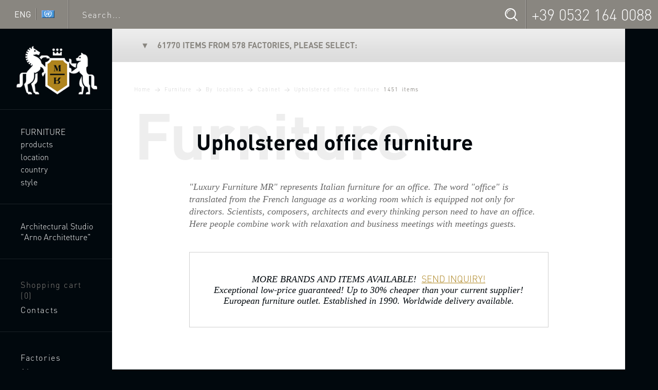

--- FILE ---
content_type: text/html; charset=UTF-8
request_url: https://www.luxuryfurnituremr.com/soft-furniture-for-cabinet-italy.html
body_size: 51715
content:
<!doctype html> <!--[if lte IE 8]>     <html class="no-js lte-ie9 lte-ie8" lang="en"> <![endif]--> <!--[if IE 9]>         <html class="no-js lte-ie9" lang="en"> <![endif]--> <!--[if gt IE 9]><!--> <html class="no-js" lang="en"> <!--<![endif]--> <head> <title>Upholstered office furniture from Italy (sofas and chairs) – a wide range, different styles, famous factories - Luxury furniture MR</title> <meta name="keywords" content="soft office furniture, sofas for office, chairs for office, Italy" /> <meta name="description" content="&quot;Luxury Furniture MR&quot; represents Italian furniture for an office. The word &quot;office&quot; is translated from the French language as a working room which is equipped not only for directors. Scientists, composers, architects and every thinking person need to have an office." /> <meta charset="UTF-8"/> <meta http-equiv="x-ua-compatible" content="ie=edge"> <meta name="viewport" content="width=device-width, initial-scale=1"> <meta name="language" content="en" /> <meta http-equiv="content-language" content="en"> <meta property="og:locale" content="en_EN" /> <meta property="og:site_name" content="Luxury furniture MR"/> <meta property="og:title" content="Upholstered office furniture" /> <meta property="twitter:site" content="@luxuryfurnituremr" /> <meta property="twitter:card" content="summary_large_image" /> <meta property="twitter:title" content="Upholstered office furniture"/> <meta property="og:type" content="website" /> <link rel="canonical" href="https://www.luxuryfurnituremr.com/soft-furniture-for-cabinet-italy.html"/> <link rel="icon" href="/favicon.ico" type="image/x-icon"> <link rel="shortcut icon" href="/favicon.ico" type="image/x-icon"> <meta http-equiv="x-dns-prefetch-control" content="on"> <link rel="dns-prefetch" href="//ajax.googleapis.com"> <link rel="dns-prefetch" href="//www.google-analytics.com"> <link rel="dns-prefetch" href="//s7.addthis.com"> <link rel="dns-prefetch" href="//m.addthisedge.com"> <link rel="dns-prefetch" href="//assets.pinterest.com"> <link rel="dns-prefetch" href="//widgets.pinterest.com"> <link rel="stylesheet" href="/css/template.css"> <!--[if lt IE 9]><script src="/js/ltie9-head.min.js"></script><![endif]--> <script>(function(w,d,s,l,i){w[l]=w[l]||[];w[l].push({'gtm.start':
new Date().getTime(),event:'gtm.js'});var f=d.getElementsByTagName(s)[0],
j=d.createElement(s),dl=l!='dataLayer'?'&l='+l:'';j.async=true;j.src=
'https://www.googletagmanager.com/gtm.js?id='+i+dl;f.parentNode.insertBefore(j,f);
})(window,document,'script','dataLayer','GTM-TR87Q7P');</script> </head><body> <noscript><iframe src="https://www.googletagmanager.com/ns.html?id=GTM-TR87Q7P" height="0" width="0" style="display:none;visibility:hidden"></iframe></noscript> <div class="wrapper"> <header class="panel-wrapper"> <div class="panel"> <div class="panel-cell panel-cell--lang"> <div class="language_selector" data-popup='select_language'> <span class="language_selector-text">ENG</span> <span class="language_selector-div"></span> <span class="language_selector-flag"> <div class="flag"></div> </span> </div> </div> <div class="panel-cell panel-cell--search"> <form class="panel-search" action="/search.html" method="get"> <input type="text" name="query" placeholder="Search..." title="Search" /> <button type="submit" title="Search"></button> </form> </div> <div class="panel-cell panel-cell--contacts"> <div class="panel-contact"> <span></span> <a href="tel:3905321640088">+39 0532 164 0088</a> </div> <div class="panel-mob-contact-btn"></div> </div> </div> <div class="panel-mob-contacts"> <div class="panel-contact"> <span></span> <a href="tel:3905321640088">+39 0532 164 0088</a> </div> </div> </header> <div class="columns"> <div class="columns-inner"> <div class="column-nav-bg"></div> <div class="column-nav"> <nav class="nav-wrapper"> <a class="logo" href="/" title="Luxury furniture MR"> <img class="logo-img logo-img--big lazyload" data-src="/img/logo.png" alt="Luxury furniture MR" width="190" height="156" /> <img class="logo-img logo-img--small lazyload" data-src="/img/logo_small.png" alt="Luxury furniture MR" width="107" height="118" /> </a> <ul class="nav nav--main"> <li class="nav-item"><a href="/furniture.html" title="italian furniture" class="nav-link">Furniture</a></li> <li class="nav-item nav-item--sub"><span class="nav-link" data-subnav-btn="type">products</span></li> <li class="nav-item nav-item--sub"><span class="nav-link" data-subnav-btn="place">location</span></li> <li class="nav-item nav-item--sub"><span class="nav-link" data-subnav-btn="country">country</span></li> <li class="nav-item nav-item--sub"><span class="nav-link" data-subnav-btn="style">style</span></li> </ul> <ul class="nav"> <li class="nav-item"><a href="/architect-giuseppe-arnone.html" class="nav-link">Architectural Studio "Arno Architetture"</a></li> </ul> <ul class="nav nav--special nav--desktop"> <li class="nav-item"> <a href="/basket.html" class="nav-link nav-link--shoppingcart  nav-link--shoppingcart--no">Shopping cart <span>(<span>0</span>)</span></a> </li> <li class="nav-item"><a href="/contacts.html" class="nav-link nav-link--contacts">Contacts</a></li> </ul> <ul class="nav nav--special nav--desktop"> <li class="nav-item"><a href="/firms.html" class="nav-link">Factories</a></li> <li class="nav-item"><a href="/about.html" class="nav-link">About&nbsp;us</a></li> <li class="nav-item"><a href="#" data-popup="feedback_question" class="nav-link nav-link--mail">Ask&nbsp;a&nbsp;question</a></li> </ul> <ul class="nav nav--tablet"> <li class="nav-item"><a href="/architect-giuseppe-arnone.html" class="nav-link">Giuseppe Arnone</a></li> <li class="nav-item"><a href="/firms.html" class="nav-link">Factories</a></li> <li class="nav-item"><a href="/about.html" class="nav-link">About&nbsp;us</a></li> <li class="nav-item"><a href="/contacts.html" class="nav-link">Contacts</a></li> <li class="nav-item"> <a href="/basket.html" class="nav-link nav-link--icon nav-link--shoppingcart  nav-link--shoppingcart--no"><span>(<span>0</span>)</span></a> </li> </ul> <ul class="nav nav--topmobile"> <li class="nav-item"> <a href="/basket.html" class="nav-link nav-link--icon nav-link--shoppingcart  nav-link--shoppingcart--no"></a> </li> <li class="nav-item"><span class="nav-link nav-link--icon nav-link--menu" data-mobmenutoggle><span class="hidden">Open/close menu</span></span></li> </ul> </nav> <nav class="mobmenu"> <ul class="nav"> <li class="nav-item"><a href="/furniture.html" title="italian furniture" class="nav-link">Furniture</a></li> <li class="nav-item nav-item--sub"><span class="nav-link" data-subnav-btn="type">products</span></li> <li class="nav-item nav-item--sub"><span class="nav-link" data-subnav-btn="place">location</span></li> <li class="nav-item nav-item--sub"><span class="nav-link" data-subnav-btn="country">country</span></li> <li class="nav-item nav-item--sub"><span class="nav-link" data-subnav-btn="style">style</span></li> </ul> <ul class="nav"> <li class="nav-item"><a href="/architect-giuseppe-arnone.html" class="nav-link">Architectural Studio "Arno Architetture"</a></li> </ul> <ul class="nav"> <li class="nav-item"><a href="/firms.html" class="nav-link">Factories</a></li> <li class="nav-item"><a href="/about.html" class="nav-link">About&nbsp;us</a></li> </ul> <ul class="nav nav--icons nav--mobile"> <li class="nav-item"><a href="/contacts.html" class="nav-link nav-link--icon nav-link--contacts"></a></li> <li class="nav-item"><a href="#" data-popup="feedback_question" class="nav-link nav-link--icon nav-link--mail"></a></li> </ul> </nav> </div> <div class="column-mainwrap"> <div class="column-main"> <section class="content-wrapper"> <div class="content-wrapper2"> <div class="content"> <form class="filter filter--collapsable filter--collapsed" action="/?temapage=catalog&action=ajxformpodbor" data-target="filterbottom"> <div class="filter-title"> 61770 items from 578 factories, please select:</div> </form> <nav class="breadcrumbs" xmlns:v="http://rdf.data-vocabulary.org/#"> <a typeof="v:Breadcrumb" href="/" title="Luxury furniture MR" rel="v:url" property="v:title">Home</a>&nbsp;<i></i> <a typeof="v:Breadcrumb" href="/furniture.html" title="European, American and Italian furniture." rel="v:url" property="v:title">Furniture</a>&nbsp;<i></i> <a typeof="v:Breadcrumb" href="/furniture-directional.html" title="Elite furniture from Italy, France, Germany, Spain, England the USA – an ideal solution for a house" rel="v:url" property="v:title">By locations</a>&nbsp;<i></i> <a typeof="v:Breadcrumb" href="/elite-furniture-cabinets.html" title="Elite furniture for a home office from the best factories of Italy, Spain, Germany, France and the USA" rel="v:url" property="v:title">Cabinet</a>&nbsp;<i></i> <a typeof="v:Breadcrumb" href="/soft-furniture-for-cabinet-italy.html" title="Upholstered office furniture" rel="v:url" property="v:title">Upholstered office furniture</a> <span>1451 items</span></nav> <div class="complex_header"> <div class="complex_header-bg">Furniture</div> <h1>Upholstered office furniture</h1> </div> <section class="intro">"Luxury Furniture MR" represents Italian furniture for an office. The word "office" is translated from the French language as a working room which is equipped not only for directors. Scientists, composers, architects and every thinking person need to have an office. Here people combine work with relaxation and business meetings with meetings guests.</section> <section class="note">
	MORE BRANDS AND ITEMS AVAILABLE!&nbsp; <a href="#" data-popup="feedback_question">SEND INQUIRY!</a><br>
	Exceptional low-price guaranteed! Up to 30% cheaper than your current supplier!<br>
	European furniture outlet. Established in 1990. Worldwide delivery available.
</section> <section class="catalog"> <div class="cfilter"> <div class="cfilter-right cfilter-right--text"> <span class="cfilter-link" data-subnav-btn="popular_catalog">Popular directories</span> <div class="cfilter-text"> <a href="/armchairs-chairsfor-children-the-room-boy-italy.html">Armchairs and chairs for children</a>, 			<a href="/children-armchair.html">Chairs for children</a>, 			<a href="/modern-children-sofa.html">Modern kids’ sofas</a>, 			<a href="/upholstered-furniture-set.html">Upholstered furniture sets</a>, 			<a href="/classic-leather-sofa.html">Classic leather sofas</a> </div> </div> </div> <div class="catalog-inner" id="catalog_1" itemscope itemtype="http://schema.org/ItemList"> <link itemprop="url" href="https://www.luxuryfurnituremr.com/soft-furniture-for-cabinet-italy.html" /> <div class="citem citem--fixed13"> <div class="citem-inner" itemprop="itemListElement" itemscope itemtype="http://schema.org/Product"> <a href="/content/1326.html" class="citem-ill" title="Armchair, upholstery leather or textile, Boss, Alivar (soft office furniture, Italy)"> <span class="citem-ill-inner"><img class="lazyload" data-src="/images/tb/1/3/2/1326/13913525612373_w384h295.jpg" width="384" height="295" alt="Armchair, upholstery leather or textile, Boss, Alivar (soft office furniture, Italy)" /></span> <span class="citem-ill-shadow"></span> <span class="citem-marks"> </span> </a> <div class="citem-content"> <div class="citem-content-body"> <a href="/content/1326.html" class="citem-name" title="Armchair, upholstery leather or textile, Boss, Alivar (soft office furniture, Italy)" itemprop="url"><span itemprop="name">Chair Boss</span></a> <meta itemprop="description" content="Armchair, upholstery leather or textile, Boss, Alivar"> <table class="citem-data"> <tr><th>Art.</th><td>1326</td></tr> <tr><th>Country</th><td>Italy</td></tr> <tr><th>Factory</th><td itemprop="brand">ALIVAR</td></tr> <tr> <th>Price category</th> <td><div class="citem-category">high</div></td> </tr> </table> </div> <div class="citem-funcs"> <div class="citem-func citem-func--price" data-popup='request_pricecatalog' data-popup-config='{"usedClass":"citem-func--done","formTitle":"Armchair, upholstery leather or textile, Boss, Alivar, art. № 1326","url":"/request.html?action=priceincat&item_id=1326","customOptions":{"itemId":1326}}'>price</div> <a class="citem-func citem-func--add" href="/basket.html" data-ajax-button='{"url":"/basket.html?action=add&id=1326&t=1767879329", "loadingClass":"citem-func--loading","successClass":"citem-func--add--done","successText":"in the cart", "allowWhenSuccess":"true","customOptions":{"itemId":1326}}'>add to cart</a> </div> </div> </div> </div> <div class="citem citem--fixed13"> <div class="citem-inner" itemprop="itemListElement" itemscope itemtype="http://schema.org/Product"> <a href="/content/18621.html" class="citem-ill" title="The office (Suite office) Angelo Cappellini (soft office furniture, Italy)"> <span class="citem-ill-inner"><img class="lazyload" data-src="/images/tb/1/8/6/18621/1301723158083_w384h295.jpg" width="384" height="295" alt="The office (Suite office) Angelo Cappellini (soft office furniture, Italy)" /></span> <span class="citem-ill-shadow"></span> <span class="citem-marks"> </span> </a> <div class="citem-content"> <div class="citem-content-body"> <a href="/content/18621.html" class="citem-name" title="The office (Suite office) Angelo Cappellini (soft office furniture, Italy)" itemprop="url"><span itemprop="name">Cabinet (furniture Cabinet)</span></a> <meta itemprop="description" content="The office (Suite office) Angelo Cappellini"> <table class="citem-data"> <tr><th>Art.</th><td>18621</td></tr> <tr><th>Country</th><td>Italy</td></tr> <tr><th>Factory</th><td itemprop="brand">Angelo Cappellini</td></tr> <tr> <th>Price category</th> <td><div class="citem-category">luxe</div></td> </tr> </table> </div> <div class="citem-funcs"> <div class="citem-func citem-func--price" data-popup='request_pricecatalog' data-popup-config='{"usedClass":"citem-func--done","formTitle":"The office (Suite office) Angelo Cappellini, art. № 18621","url":"/request.html?action=priceincat&item_id=18621","customOptions":{"itemId":18621}}'>price</div> <a class="citem-func citem-func--add" href="/basket.html" data-ajax-button='{"url":"/basket.html?action=add&id=18621&t=1767879329", "loadingClass":"citem-func--loading","successClass":"citem-func--add--done","successText":"in the cart", "allowWhenSuccess":"true","customOptions":{"itemId":18621}}'>add to cart</a> </div> </div> </div> </div> <div class="citem citem--fixed13"> <div class="citem-inner" itemprop="itemListElement" itemscope itemtype="http://schema.org/Product"> <a href="/content/32374.html" class="citem-ill" title="Chair with legs is made of solid cherry and upholstered in leather and fabric, Annibale Colombo  (soft office furniture, Italy)"> <span class="citem-ill-inner"><img class="lazyload" data-src="/images/tb/3/2/3/32374/13731995599247_w384h295.jpg" width="384" height="295" alt="Chair with legs is made of solid cherry and upholstered in leather and fabric, Annibale Colombo  (soft office furniture, Italy)" /></span> <span class="citem-ill-shadow"></span> <span class="citem-marks"> </span> </a> <div class="citem-content"> <div class="citem-content-body"> <a href="/content/32374.html" class="citem-name" title="Chair with legs is made of solid cherry and upholstered in leather and fabric, Annibale Colombo  (soft office furniture, Italy)" itemprop="url"><span itemprop="name">Chair</span></a> <meta itemprop="description" content="Chair with legs is made of solid cherry and upholstered in leather and fabric, Annibale Colombo "> <table class="citem-data"> <tr><th>Art.</th><td>32374</td></tr> <tr><th>Country</th><td>Italy</td></tr> <tr><th>Factory</th><td itemprop="brand">Annibale Colombo</td></tr> <tr> <th>Price category</th> <td><div class="citem-category">luxe</div></td> </tr> </table> </div> <div class="citem-funcs"> <div class="citem-func citem-func--price" data-popup='request_pricecatalog' data-popup-config='{"usedClass":"citem-func--done","formTitle":"Chair with legs is made of solid cherry and upholstered in leather and fabric, Annibale Colombo , art. № 32374","url":"/request.html?action=priceincat&item_id=32374","customOptions":{"itemId":32374}}'>price</div> <a class="citem-func citem-func--add" href="/basket.html" data-ajax-button='{"url":"/basket.html?action=add&id=32374&t=1767879329", "loadingClass":"citem-func--loading","successClass":"citem-func--add--done","successText":"in the cart", "allowWhenSuccess":"true","customOptions":{"itemId":32374}}'>add to cart</a> </div> </div> </div> </div> <div class="citem citem--fixed13"> <div class="citem-inner" itemprop="itemListElement" itemscope itemtype="http://schema.org/Product"> <a href="/content/3126.html" class="citem-ill" title="The chair factory Arca (soft office furniture, Italy)"> <span class="citem-ill-inner"><img class="lazyload" data-src="/images/tb/3/1/2/3126/1259498853_w384h295.jpg" width="384" height="295" alt="The chair factory Arca (soft office furniture, Italy)" /></span> <span class="citem-ill-shadow"></span> <span class="citem-marks"> </span> </a> <div class="citem-content"> <div class="citem-content-body"> <a href="/content/3126.html" class="citem-name" title="The chair factory Arca (soft office furniture, Italy)" itemprop="url"><span itemprop="name">Chair</span></a> <meta itemprop="description" content="The chair factory Arca"> <table class="citem-data"> <tr><th>Art.</th><td>3126</td></tr> <tr><th>Country</th><td>Italy</td></tr> <tr><th>Factory</th><td itemprop="brand">Arca</td></tr> <tr> <th>Price category</th> <td><div class="citem-category">luxe</div></td> </tr> </table> </div> <div class="citem-funcs"> <div class="citem-func citem-func--price" data-popup='request_pricecatalog' data-popup-config='{"usedClass":"citem-func--done","formTitle":"The chair factory Arca, art. № 3126","url":"/request.html?action=priceincat&item_id=3126","customOptions":{"itemId":3126}}'>price</div> <a class="citem-func citem-func--add" href="/basket.html" data-ajax-button='{"url":"/basket.html?action=add&id=3126&t=1767879329", "loadingClass":"citem-func--loading","successClass":"citem-func--add--done","successText":"in the cart", "allowWhenSuccess":"true","customOptions":{"itemId":3126}}'>add to cart</a> </div> </div> </div> </div> <div class="citem citem--fixed13"> <div class="citem-inner" itemprop="itemListElement" itemscope itemtype="http://schema.org/Product"> <a href="/content/1486.html" class="citem-ill" title="The chair rotating Fly, Arketipo (soft office furniture, Italy)"> <span class="citem-ill-inner"><img class="lazyload" data-src="/images/tb/1/4/8/1486/13916991088912_w384h295.jpg" width="384" height="295" alt="The chair rotating Fly, Arketipo (soft office furniture, Italy)" /></span> <span class="citem-ill-shadow"></span> <span class="citem-marks"> </span> </a> <div class="citem-content"> <div class="citem-content-body"> <a href="/content/1486.html" class="citem-name" title="The chair rotating Fly, Arketipo (soft office furniture, Italy)" itemprop="url"><span itemprop="name">Chair Fly</span></a> <meta itemprop="description" content="The chair rotating Fly, Arketipo"> <table class="citem-data"> <tr><th>Art.</th><td>1486</td></tr> <tr><th>Country</th><td>Italy</td></tr> <tr><th>Factory</th><td itemprop="brand">Arketipo</td></tr> <tr> <th>Price category</th> <td><div class="citem-category">high</div></td> </tr> </table> </div> <div class="citem-funcs"> <div class="citem-func citem-func--price" data-popup='request_pricecatalog' data-popup-config='{"usedClass":"citem-func--done","formTitle":"The chair rotating Fly, Arketipo, art. № 1486","url":"/request.html?action=priceincat&item_id=1486","customOptions":{"itemId":1486}}'>price</div> <a class="citem-func citem-func--add" href="/basket.html" data-ajax-button='{"url":"/basket.html?action=add&id=1486&t=1767879329", "loadingClass":"citem-func--loading","successClass":"citem-func--add--done","successText":"in the cart", "allowWhenSuccess":"true","customOptions":{"itemId":1486}}'>add to cart</a> </div> </div> </div> </div> <div class="citem citem--fixed13"> <div class="citem-inner" itemprop="itemListElement" itemscope itemtype="http://schema.org/Product"> <a href="/content/34316.html" class="citem-ill" title="Armchair with the base of the tree Arte Brotto (soft office furniture, Italy)"> <span class="citem-ill-inner"><img class="lazyload" data-src="/images/tb/3/4/3/34316/13778899173124_w384h295.jpg" width="384" height="295" alt="Armchair with the base of the tree Arte Brotto (soft office furniture, Italy)" /></span> <span class="citem-ill-shadow"></span> <span class="citem-marks"> </span> </a> <div class="citem-content"> <div class="citem-content-body"> <a href="/content/34316.html" class="citem-name" title="Armchair with the base of the tree Arte Brotto (soft office furniture, Italy)" itemprop="url"><span itemprop="name">Chair Arte Brotto</span></a> <meta itemprop="description" content="Armchair with the base of the tree Arte Brotto"> <table class="citem-data"> <tr><th>Art.</th><td>34316</td></tr> <tr><th>Country</th><td>Italy</td></tr> <tr><th>Factory</th><td itemprop="brand">ARTE BROTTO</td></tr> <tr> <th>Price category</th> <td><div class="citem-category">luxe</div></td> </tr> </table> </div> <div class="citem-funcs"> <div class="citem-func citem-func--price" data-popup='request_pricecatalog' data-popup-config='{"usedClass":"citem-func--done","formTitle":"Armchair with the base of the tree Arte Brotto, art. № 34316","url":"/request.html?action=priceincat&item_id=34316","customOptions":{"itemId":34316}}'>price</div> <a class="citem-func citem-func--add" href="/basket.html" data-ajax-button='{"url":"/basket.html?action=add&id=34316&t=1767879329", "loadingClass":"citem-func--loading","successClass":"citem-func--add--done","successText":"in the cart", "allowWhenSuccess":"true","customOptions":{"itemId":34316}}'>add to cart</a> </div> </div> </div> </div> <div class="citem citem--fixed13"> <div class="citem-inner" itemprop="itemListElement" itemscope itemtype="http://schema.org/Product"> <a href="/content/22896.html" class="citem-ill" title="The seat on the frame of aluminum Husk, B&B Italia (soft office furniture, Italy)"> <span class="citem-ill-inner"><img class="lazyload" data-src="/images/tb/2/2/8/22896/13923885050817_w384h295.jpg" width="384" height="295" alt="The seat on the frame of aluminum Husk, B&B Italia (soft office furniture, Italy)" /></span> <span class="citem-ill-shadow"></span> <span class="citem-marks"> </span> </a> <div class="citem-content"> <div class="citem-content-body"> <a href="/content/22896.html" class="citem-name" title="The seat on the frame of aluminum Husk, B&B Italia (soft office furniture, Italy)" itemprop="url"><span itemprop="name">The Husk Armchair</span></a> <meta itemprop="description" content="The seat on the frame of aluminum Husk, B&B Italia"> <table class="citem-data"> <tr><th>Art.</th><td>22896</td></tr> <tr><th>Country</th><td>Italy</td></tr> <tr><th>Factory</th><td itemprop="brand">B&B Italia</td></tr> <tr> <th>Price category</th> <td><div class="citem-category">high</div></td> </tr> </table> </div> <div class="citem-funcs"> <div class="citem-func citem-func--price" data-popup='request_pricecatalog' data-popup-config='{"usedClass":"citem-func--done","formTitle":"The seat on the frame of aluminum Husk, B&B Italia, art. № 22896","url":"/request.html?action=priceincat&item_id=22896","customOptions":{"itemId":22896}}'>price</div> <a class="citem-func citem-func--add" href="/basket.html" data-ajax-button='{"url":"/basket.html?action=add&id=22896&t=1767879329", "loadingClass":"citem-func--loading","successClass":"citem-func--add--done","successText":"in the cart", "allowWhenSuccess":"true","customOptions":{"itemId":22896}}'>add to cart</a> </div> </div> </div> </div> <div class="citem citem--fixed13"> <div class="citem-inner" itemprop="itemListElement" itemscope itemtype="http://schema.org/Product"> <a href="/content/32717.html" class="citem-ill" title="Chair rotating on a steel frame with a seat made of polypropylene Hydra G, Bonaldo (soft office furniture, Italy)"> <span class="citem-ill-inner"><img class="lazyload" data-src="/images/tb/3/2/7/32717/13258089285266_w384h295.jpg" width="352" height="270" alt="Chair rotating on a steel frame with a seat made of polypropylene Hydra G, Bonaldo (soft office furniture, Italy)" /></span> <span class="citem-ill-shadow"></span> <span class="citem-marks"> </span> </a> <div class="citem-content"> <div class="citem-content-body"> <a href="/content/32717.html" class="citem-name" title="Chair rotating on a steel frame with a seat made of polypropylene Hydra G, Bonaldo (soft office furniture, Italy)" itemprop="url"><span itemprop="name">Chair Hydra G</span></a> <meta itemprop="description" content="Chair rotating on a steel frame with a seat made of polypropylene Hydra G, Bonaldo"> <table class="citem-data"> <tr><th>Art.</th><td>32717</td></tr> <tr><th>Country</th><td>Italy</td></tr> <tr><th>Factory</th><td itemprop="brand">Bonaldo</td></tr> <tr> <th>Price category</th> <td><div class="citem-category">middle</div></td> </tr> </table> </div> <div class="citem-funcs"> <div class="citem-func citem-func--price" data-popup='request_pricecatalog' data-popup-config='{"usedClass":"citem-func--done","formTitle":"Chair rotating on a steel frame with a seat made of polypropylene Hydra G, Bonaldo, art. № 32717","url":"/request.html?action=priceincat&item_id=32717","customOptions":{"itemId":32717}}'>price</div> <a class="citem-func citem-func--add" href="/basket.html" data-ajax-button='{"url":"/basket.html?action=add&id=32717&t=1767879329", "loadingClass":"citem-func--loading","successClass":"citem-func--add--done","successText":"in the cart", "allowWhenSuccess":"true","customOptions":{"itemId":32717}}'>add to cart</a> </div> </div> </div> </div> <div class="citem citem--fixed13"> <div class="citem-inner" itemprop="itemListElement" itemscope itemtype="http://schema.org/Product"> <a href="/content/10709.html" class="citem-ill" title="Chair swivel Juli, Cappellini (soft office furniture, Italy)"> <span class="citem-ill-inner"><img class="lazyload" data-src="/images/tb/1/0/7/10709/14142568711974_w384h295.jpg" width="384" height="295" alt="Chair swivel Juli, Cappellini (soft office furniture, Italy)" /></span> <span class="citem-ill-shadow"></span> <span class="citem-marks"> </span> </a> <div class="citem-content"> <div class="citem-content-body"> <a href="/content/10709.html" class="citem-name" title="Chair swivel Juli, Cappellini (soft office furniture, Italy)" itemprop="url"><span itemprop="name">Chair Juli</span></a> <meta itemprop="description" content="Chair swivel Juli, Cappellini"> <table class="citem-data"> <tr><th>Art.</th><td>10709</td></tr> <tr><th>Country</th><td>Italy</td></tr> <tr><th>Factory</th><td itemprop="brand">Cappellini</td></tr> <tr> <th>Price category</th> <td><div class="citem-category">luxe</div></td> </tr> </table> </div> <div class="citem-funcs"> <div class="citem-func citem-func--price" data-popup='request_pricecatalog' data-popup-config='{"usedClass":"citem-func--done","formTitle":"Chair swivel Juli, Cappellini, art. № 10709","url":"/request.html?action=priceincat&item_id=10709","customOptions":{"itemId":10709}}'>price</div> <a class="citem-func citem-func--add" href="/basket.html" data-ajax-button='{"url":"/basket.html?action=add&id=10709&t=1767879329", "loadingClass":"citem-func--loading","successClass":"citem-func--add--done","successText":"in the cart", "allowWhenSuccess":"true","customOptions":{"itemId":10709}}'>add to cart</a> </div> </div> </div> </div> <div class="citem citem--fixed13"> <div class="citem-inner" itemprop="itemListElement" itemscope itemtype="http://schema.org/Product"> <a href="/content/63145.html" class="citem-ill" title=" The Tiny Tot chair on wheels, Caracole  (soft office furniture, Italy)"> <span class="citem-ill-inner"><img class="lazyload" data-src="/images/tb/6/3/1/63145/1402602853169_w384h295.jpg" width="384" height="295" alt=" The Tiny Tot chair on wheels, Caracole  (soft office furniture, Italy)" /></span> <span class="citem-ill-shadow"></span> <span class="citem-marks"> </span> </a> <div class="citem-content"> <div class="citem-content-body"> <a href="/content/63145.html" class="citem-name" title=" The Tiny Tot chair on wheels, Caracole  (soft office furniture, Italy)" itemprop="url"><span itemprop="name">Seat Tiny Tot</span></a> <meta itemprop="description" content=" The Tiny Tot chair on wheels, Caracole "> <table class="citem-data"> <tr><th>Art.</th><td>63145</td></tr> <tr><th>Country</th><td>USA</td></tr> <tr><th>Factory</th><td itemprop="brand">Caracole</td></tr> <tr> <th>Price category</th> <td><div class="citem-category">luxe</div></td> </tr> </table> </div> <div class="citem-funcs"> <div class="citem-func citem-func--price" data-popup='request_pricecatalog' data-popup-config='{"usedClass":"citem-func--done","formTitle":" The Tiny Tot chair on wheels, Caracole , art. № 63145","url":"/request.html?action=priceincat&item_id=63145","customOptions":{"itemId":63145}}'>price</div> <a class="citem-func citem-func--add" href="/basket.html" data-ajax-button='{"url":"/basket.html?action=add&id=63145&t=1767879329", "loadingClass":"citem-func--loading","successClass":"citem-func--add--done","successText":"in the cart", "allowWhenSuccess":"true","customOptions":{"itemId":63145}}'>add to cart</a> </div> </div> </div> </div> <div class="citem citem--fixed13"> <div class="citem-inner" itemprop="itemListElement" itemscope itemtype="http://schema.org/Product"> <a href="/content/40696.html" class="citem-ill" title="111 Wink Chair, Cassina (soft office furniture, Italy)"> <span class="citem-ill-inner"><img class="lazyload" data-src="/images/tb/4/0/6/40696/13729650677055_w384h295.jpg" width="384" height="295" alt="111 Wink Chair, Cassina (soft office furniture, Italy)" /></span> <span class="citem-ill-shadow"></span> <span class="citem-marks"> </span> </a> <div class="citem-content"> <div class="citem-content-body"> <a href="/content/40696.html" class="citem-name" title="111 Wink Chair, Cassina (soft office furniture, Italy)" itemprop="url"><span itemprop="name">The Chair 111 Wink</span></a> <meta itemprop="description" content="111 Wink Chair, Cassina"> <table class="citem-data"> <tr><th>Art.</th><td>40696</td></tr> <tr><th>Country</th><td>Italy</td></tr> <tr><th>Factory</th><td itemprop="brand">Cassina</td></tr> <tr> <th>Price category</th> <td><div class="citem-category">high</div></td> </tr> </table> </div> <div class="citem-funcs"> <div class="citem-func citem-func--price" data-popup='request_pricecatalog' data-popup-config='{"usedClass":"citem-func--done","formTitle":"111 Wink Chair, Cassina, art. № 40696","url":"/request.html?action=priceincat&item_id=40696","customOptions":{"itemId":40696}}'>price</div> <a class="citem-func citem-func--add" href="/basket.html" data-ajax-button='{"url":"/basket.html?action=add&id=40696&t=1767879329", "loadingClass":"citem-func--loading","successClass":"citem-func--add--done","successText":"in the cart", "allowWhenSuccess":"true","customOptions":{"itemId":40696}}'>add to cart</a> </div> </div> </div> </div> <div class="citem citem--fixed13"> <div class="citem-inner" itemprop="itemListElement" itemscope itemtype="http://schema.org/Product"> <a href="/content/9351.html" class="citem-ill" title="Chair Of Star Trek, Ceccotti (soft office furniture, Italy)"> <span class="citem-ill-inner"><img class="lazyload" data-src="/images/tb/9/3/5/9351/14021655930225_w384h295.jpg" width="384" height="295" alt="Chair Of Star Trek, Ceccotti (soft office furniture, Italy)" /></span> <span class="citem-ill-shadow"></span> <span class="citem-marks"> </span> </a> <div class="citem-content"> <div class="citem-content-body"> <a href="/content/9351.html" class="citem-name" title="Chair Of Star Trek, Ceccotti (soft office furniture, Italy)" itemprop="url"><span itemprop="name"> Chair Star Trek</span></a> <meta itemprop="description" content="Chair Of Star Trek, Ceccotti"> <table class="citem-data"> <tr><th>Art.</th><td>9351</td></tr> <tr><th>Country</th><td>Italy</td></tr> <tr><th>Factory</th><td itemprop="brand">Ceccotti</td></tr> <tr> <th>Price category</th> <td><div class="citem-category">luxe</div></td> </tr> </table> </div> <div class="citem-funcs"> <div class="citem-func citem-func--price" data-popup='request_pricecatalog' data-popup-config='{"usedClass":"citem-func--done","formTitle":"Chair Of Star Trek, Ceccotti, art. № 9351","url":"/request.html?action=priceincat&item_id=9351","customOptions":{"itemId":9351}}'>price</div> <a class="citem-func citem-func--add" href="/basket.html" data-ajax-button='{"url":"/basket.html?action=add&id=9351&t=1767879329", "loadingClass":"citem-func--loading","successClass":"citem-func--add--done","successText":"in the cart", "allowWhenSuccess":"true","customOptions":{"itemId":9351}}'>add to cart</a> </div> </div> </div> </div> <div class="citem citem--fixed13"> <div class="citem-inner" itemprop="itemListElement" itemscope itemtype="http://schema.org/Product"> <a href="/content/65483.html" class="citem-ill" title="Leather Recliner Chair, Century Furniture (soft office furniture, Italy)"> <span class="citem-ill-inner"><img class="lazyload" data-src="/images/tb/6/5/4/65483/14078551235752_w384h295.jpg" width="384" height="295" alt="Leather Recliner Chair, Century Furniture (soft office furniture, Italy)" /></span> <span class="citem-ill-shadow"></span> <span class="citem-marks"> </span> </a> <div class="citem-content"> <div class="citem-content-body"> <a href="/content/65483.html" class="citem-name" title="Leather Recliner Chair, Century Furniture (soft office furniture, Italy)" itemprop="url"><span itemprop="name">Chair Leather Recliner </span></a> <meta itemprop="description" content="Leather Recliner Chair, Century Furniture"> <table class="citem-data"> <tr><th>Art.</th><td>65483</td></tr> <tr><th>Country</th><td>USA</td></tr> <tr><th>Factory</th><td itemprop="brand">Century Furniture</td></tr> <tr> <th>Price category</th> <td><div class="citem-category">luxe</div></td> </tr> </table> </div> <div class="citem-funcs"> <div class="citem-func citem-func--price" data-popup='request_pricecatalog' data-popup-config='{"usedClass":"citem-func--done","formTitle":"Leather Recliner Chair, Century Furniture, art. № 65483","url":"/request.html?action=priceincat&item_id=65483","customOptions":{"itemId":65483}}'>price</div> <a class="citem-func citem-func--add" href="/basket.html" data-ajax-button='{"url":"/basket.html?action=add&id=65483&t=1767879329", "loadingClass":"citem-func--loading","successClass":"citem-func--add--done","successText":"in the cart", "allowWhenSuccess":"true","customOptions":{"itemId":65483}}'>add to cart</a> </div> </div> </div> </div> <div class="citem citem--fixed13"> <div class="citem-inner" itemprop="itemListElement" itemscope itemtype="http://schema.org/Product"> <a href="/content/31375.html" class="citem-ill" title="Elysees chair with high back, Christopher Guy (soft office furniture, Italy)"> <span class="citem-ill-inner"><img class="lazyload" data-src="/images/tb/3/1/3/31375/14165953963735_w384h295.jpg" width="384" height="295" alt="Elysees chair with high back, Christopher Guy (soft office furniture, Italy)" /></span> <span class="citem-ill-shadow"></span> <span class="citem-marks"> </span> </a> <div class="citem-content"> <div class="citem-content-body"> <a href="/content/31375.html" class="citem-name" title="Elysees chair with high back, Christopher Guy (soft office furniture, Italy)" itemprop="url"><span itemprop="name">Chair Elysees</span></a> <meta itemprop="description" content="Elysees chair with high back, Christopher Guy"> <table class="citem-data"> <tr><th>Art.</th><td>31375</td></tr> <tr><th>Country</th><td>USA</td></tr> <tr><th>Factory</th><td itemprop="brand">Christopher Guy</td></tr> <tr> <th>Price category</th> <td><div class="citem-category">luxe</div></td> </tr> </table> </div> <div class="citem-funcs"> <div class="citem-func citem-func--price" data-popup='request_pricecatalog' data-popup-config='{"usedClass":"citem-func--done","formTitle":"Elysees chair with high back, Christopher Guy, art. № 31375","url":"/request.html?action=priceincat&item_id=31375","customOptions":{"itemId":31375}}'>price</div> <a class="citem-func citem-func--add" href="/basket.html" data-ajax-button='{"url":"/basket.html?action=add&id=31375&t=1767879329", "loadingClass":"citem-func--loading","successClass":"citem-func--add--done","successText":"in the cart", "allowWhenSuccess":"true","customOptions":{"itemId":31375}}'>add to cart</a> </div> </div> </div> </div> <div class="citem citem--fixed13"> <div class="citem-inner" itemprop="itemListElement" itemscope itemtype="http://schema.org/Product"> <a href="/content/73093.html" class="citem-ill" title="Swivel chair Bondage, Collection Pierre (soft office furniture, Italy)"> <span class="citem-ill-inner"><img class="lazyload" data-src="/images/tb/7/3/0/73093/14221131206543_w384h295.jpg" width="384" height="295" alt="Swivel chair Bondage, Collection Pierre (soft office furniture, Italy)" /></span> <span class="citem-ill-shadow"></span> <span class="citem-marks"> <span class="citem-mark citem-mark--sold">sold out</span> </span> </a> <div class="citem-content"> <div class="citem-content-body"> <a href="/content/73093.html" class="citem-name" title="Swivel chair Bondage, Collection Pierre (soft office furniture, Italy)" itemprop="url"><span itemprop="name">Chair Bondage</span></a> <meta itemprop="description" content="Swivel chair Bondage, Collection Pierre"> <table class="citem-data"> <tr><th>Art.</th><td>73093</td></tr> <tr><th>Country</th><td>France</td></tr> <tr><th>Factory</th><td itemprop="brand">Collection Pierre</td></tr> <tr> <th>Price category</th> <td><div class="citem-category">luxe</div></td> </tr> </table> </div> <div class="citem-funcs"> <div class="citem-func citem-func--price" data-popup='request_pricecatalog' data-popup-config='{"usedClass":"citem-func--done","formTitle":"Swivel chair Bondage, Collection Pierre, art. № 73093","url":"/request.html?action=priceincat&item_id=73093","customOptions":{"itemId":73093}}'>price</div> <a class="citem-func citem-func--add" href="/basket.html" data-ajax-button='{"url":"/basket.html?action=add&id=73093&t=1767879329", "loadingClass":"citem-func--loading","successClass":"citem-func--add--done","successText":"in the cart", "allowWhenSuccess":"true","customOptions":{"itemId":73093}}'>add to cart</a> </div> </div> </div> </div> <div class="citem citem--fixed13"> <div class="citem-inner" itemprop="itemListElement" itemscope itemtype="http://schema.org/Product"> <a href="/content/82453.html" class="citem-ill" title="The chair swivel in the skin Jobim, Delightfull (soft office furniture, Italy)"> <span class="citem-ill-inner"><img class="lazyload" data-src="/images/tb/8/2/4/82453/14424997321075_w384h295.jpg" width="384" height="295" alt="The chair swivel in the skin Jobim, Delightfull (soft office furniture, Italy)" /></span> <span class="citem-ill-shadow"></span> <span class="citem-marks"> </span> </a> <div class="citem-content"> <div class="citem-content-body"> <a href="/content/82453.html" class="citem-name" title="The chair swivel in the skin Jobim, Delightfull (soft office furniture, Italy)" itemprop="url"><span itemprop="name">Chair Jobim</span></a> <meta itemprop="description" content="The chair swivel in the skin Jobim, Delightfull"> <table class="citem-data"> <tr><th>Art.</th><td>82453</td></tr> <tr><th>Country</th><td>Portugal</td></tr> <tr><th>Factory</th><td itemprop="brand">Delightfull</td></tr> </table> </div> <div class="citem-funcs"> <div class="citem-func citem-func--price" data-popup='request_pricecatalog' data-popup-config='{"usedClass":"citem-func--done","formTitle":"The chair swivel in the skin Jobim, Delightfull, art. № 82453","url":"/request.html?action=priceincat&item_id=82453","customOptions":{"itemId":82453}}'>price</div> <a class="citem-func citem-func--add" href="/basket.html" data-ajax-button='{"url":"/basket.html?action=add&id=82453&t=1767879329", "loadingClass":"citem-func--loading","successClass":"citem-func--add--done","successText":"in the cart", "allowWhenSuccess":"true","customOptions":{"itemId":82453}}'>add to cart</a> </div> </div> </div> </div> <div class="citem citem--fixed13"> <div class="citem-inner" itemprop="itemListElement" itemscope itemtype="http://schema.org/Product"> <a href="/content/65571.html" class="citem-ill" title="The office (Suite office) Sophie, Elledue (soft office furniture, Italy)"> <span class="citem-ill-inner"><img class="lazyload" data-src="/images/tb/6/5/5/65571/14079424682697_w384h295.jpg" width="384" height="295" alt="The office (Suite office) Sophie, Elledue (soft office furniture, Italy)" /></span> <span class="citem-ill-shadow"></span> <span class="citem-marks"> </span> </a> <div class="citem-content"> <div class="citem-content-body"> <a href="/content/65571.html" class="citem-name" title="The office (Suite office) Sophie, Elledue (soft office furniture, Italy)" itemprop="url"><span itemprop="name">The office (Suite office) Sophie</span></a> <meta itemprop="description" content="The office (Suite office) Sophie, Elledue"> <table class="citem-data"> <tr><th>Art.</th><td>65571</td></tr> <tr><th>Country</th><td>Italy</td></tr> <tr><th>Factory</th><td itemprop="brand">Elledue Arredamenti</td></tr> <tr> <th>Price category</th> <td><div class="citem-category">luxe</div></td> </tr> </table> </div> <div class="citem-funcs"> <div class="citem-func citem-func--price" data-popup='request_pricecatalog' data-popup-config='{"usedClass":"citem-func--done","formTitle":"The office (Suite office) Sophie, Elledue, art. № 65571","url":"/request.html?action=priceincat&item_id=65571","customOptions":{"itemId":65571}}'>price</div> <a class="citem-func citem-func--add" href="/basket.html" data-ajax-button='{"url":"/basket.html?action=add&id=65571&t=1767879329", "loadingClass":"citem-func--loading","successClass":"citem-func--add--done","successText":"in the cart", "allowWhenSuccess":"true","customOptions":{"itemId":65571}}'>add to cart</a> </div> </div> </div> </div> <div class="citem citem--fixed13"> <div class="citem-inner" itemprop="itemListElement" itemscope itemtype="http://schema.org/Product"> <a href="/content/26669.html" class="citem-ill" title="Chair QUEEN, Fendi (soft office furniture, Italy)"> <span class="citem-ill-inner"><img class="lazyload" data-src="/images/tb/2/6/6/26669/13187424091699_w384h295.jpg" width="384" height="295" alt="Chair QUEEN, Fendi (soft office furniture, Italy)" /></span> <span class="citem-ill-shadow"></span> <span class="citem-marks"> </span> </a> <div class="citem-content"> <div class="citem-content-body"> <a href="/content/26669.html" class="citem-name" title="Chair QUEEN, Fendi (soft office furniture, Italy)" itemprop="url"><span itemprop="name">Chair QUEEN</span></a> <meta itemprop="description" content="Chair QUEEN, Fendi"> <table class="citem-data"> <tr><th>Art.</th><td>26669</td></tr> <tr><th>Country</th><td>Italy</td></tr> <tr><th>Factory</th><td itemprop="brand">Fendi Casa</td></tr> <tr> <th>Price category</th> <td><div class="citem-category">exclusive</div></td> </tr> </table> </div> <div class="citem-funcs"> <div class="citem-func citem-func--price" data-popup='request_pricecatalog' data-popup-config='{"usedClass":"citem-func--done","formTitle":"Chair QUEEN, Fendi, art. № 26669","url":"/request.html?action=priceincat&item_id=26669","customOptions":{"itemId":26669}}'>price</div> <a class="citem-func citem-func--add" href="/basket.html" data-ajax-button='{"url":"/basket.html?action=add&id=26669&t=1767879329", "loadingClass":"citem-func--loading","successClass":"citem-func--add--done","successText":"in the cart", "allowWhenSuccess":"true","customOptions":{"itemId":26669}}'>add to cart</a> </div> </div> </div> </div> <div class="citem citem--fixed13"> <div class="citem-inner" itemprop="itemListElement" itemscope itemtype="http://schema.org/Product"> <a href="/content/8959.html" class="citem-ill" title="Chair swivel metal base on Boss, Flexform (soft office furniture, Italy)"> <span class="citem-ill-inner"><img class="lazyload" data-src="/images/tb/8/9/5/8959/1269656078_w384h295.jpg" width="384" height="295" alt="Chair swivel metal base on Boss, Flexform (soft office furniture, Italy)" /></span> <span class="citem-ill-shadow"></span> <span class="citem-marks"> </span> </a> <div class="citem-content"> <div class="citem-content-body"> <a href="/content/8959.html" class="citem-name" title="Chair swivel metal base on Boss, Flexform (soft office furniture, Italy)" itemprop="url"><span itemprop="name">Chair Boss</span></a> <meta itemprop="description" content="Chair swivel metal base on Boss, Flexform"> <table class="citem-data"> <tr><th>Art.</th><td>8959</td></tr> <tr><th>Country</th><td>Italy</td></tr> <tr><th>Factory</th><td itemprop="brand">Flexform</td></tr> <tr> <th>Price category</th> <td><div class="citem-category">high</div></td> </tr> </table> </div> <div class="citem-funcs"> <div class="citem-func citem-func--price" data-popup='request_pricecatalog' data-popup-config='{"usedClass":"citem-func--done","formTitle":"Chair swivel metal base on Boss, Flexform, art. № 8959","url":"/request.html?action=priceincat&item_id=8959","customOptions":{"itemId":8959}}'>price</div> <a class="citem-func citem-func--add" href="/basket.html" data-ajax-button='{"url":"/basket.html?action=add&id=8959&t=1767879329", "loadingClass":"citem-func--loading","successClass":"citem-func--add--done","successText":"in the cart", "allowWhenSuccess":"true","customOptions":{"itemId":8959}}'>add to cart</a> </div> </div> </div> </div> <div class="citem citem--fixed13"> <div class="citem-inner" itemprop="itemListElement" itemscope itemtype="http://schema.org/Product"> <a href="/content/17773.html" class="citem-ill" title="Desk chair on wheels, Florence Collections (soft office furniture, Italy)"> <span class="citem-ill-inner"><img class="lazyload" data-src="/images/tb/1/7/7/17773/13002759085986_w384h295.jpg" width="384" height="295" alt="Desk chair on wheels, Florence Collections (soft office furniture, Italy)" /></span> <span class="citem-ill-shadow"></span> <span class="citem-marks"> </span> </a> <div class="citem-content"> <div class="citem-content-body"> <a href="/content/17773.html" class="citem-name" title="Desk chair on wheels, Florence Collections (soft office furniture, Italy)" itemprop="url"><span itemprop="name">Chair</span></a> <meta itemprop="description" content="Desk chair on wheels, Florence Collections"> <table class="citem-data"> <tr><th>Art.</th><td>17773</td></tr> <tr><th>Country</th><td>Italy</td></tr> <tr><th>Factory</th><td itemprop="brand">Florence Collections</td></tr> <tr> <th>Price category</th> <td><div class="citem-category">luxe</div></td> </tr> </table> </div> <div class="citem-funcs"> <div class="citem-func citem-func--price" data-popup='request_pricecatalog' data-popup-config='{"usedClass":"citem-func--done","formTitle":"Desk chair on wheels, Florence Collections, art. № 17773","url":"/request.html?action=priceincat&item_id=17773","customOptions":{"itemId":17773}}'>price</div> <a class="citem-func citem-func--add" href="/basket.html" data-ajax-button='{"url":"/basket.html?action=add&id=17773&t=1767879329", "loadingClass":"citem-func--loading","successClass":"citem-func--add--done","successText":"in the cart", "allowWhenSuccess":"true","customOptions":{"itemId":17773}}'>add to cart</a> </div> </div> </div> </div> <div class="citem citem--fixed13"> <div class="citem-inner" itemprop="itemListElement" itemscope itemtype="http://schema.org/Product"> <a href="/content/60825.html" class="citem-ill" title="The office (Suite office) V049, V008, Formitalia (soft office furniture, Italy)"> <span class="citem-ill-inner"><img class="lazyload" data-src="/images/tb/6/0/8/60825/13973884115187_w384h295.jpg" width="384" height="295" alt="The office (Suite office) V049, V008, Formitalia (soft office furniture, Italy)" /></span> <span class="citem-ill-shadow"></span> <span class="citem-marks"> </span> </a> <div class="citem-content"> <div class="citem-content-body"> <a href="/content/60825.html" class="citem-name" title="The office (Suite office) V049, V008, Formitalia (soft office furniture, Italy)" itemprop="url"><span itemprop="name">The office (Suite office) V049, V008</span></a> <meta itemprop="description" content="The office (Suite office) V049, V008, Formitalia"> <table class="citem-data"> <tr><th>Art.</th><td>60825</td></tr> <tr><th>Country</th><td>Italy</td></tr> <tr><th>Factory</th><td itemprop="brand">Formitalia</td></tr> <tr> <th>Price category</th> <td><div class="citem-category">exclusive</div></td> </tr> </table> </div> <div class="citem-funcs"> <div class="citem-func citem-func--price" data-popup='request_pricecatalog' data-popup-config='{"usedClass":"citem-func--done","formTitle":"The office (Suite office) V049, V008, Formitalia, art. № 60825","url":"/request.html?action=priceincat&item_id=60825","customOptions":{"itemId":60825}}'>price</div> <a class="citem-func citem-func--add" href="/basket.html" data-ajax-button='{"url":"/basket.html?action=add&id=60825&t=1767879329", "loadingClass":"citem-func--loading","successClass":"citem-func--add--done","successText":"in the cart", "allowWhenSuccess":"true","customOptions":{"itemId":60825}}'>add to cart</a> </div> </div> </div> </div> <div class="citem citem--fixed13"> <div class="citem-inner" itemprop="itemListElement" itemscope itemtype="http://schema.org/Product"> <a href="/content/59368.html" class="citem-ill" title="The chair on a rotating basis James, Galimberti Nino (soft office furniture, Italy)"> <span class="citem-ill-inner"><img class="lazyload" data-src="/images/tb/5/9/3/59368/13957862964012_w384h295.jpg" width="384" height="295" alt="The chair on a rotating basis James, Galimberti Nino (soft office furniture, Italy)" /></span> <span class="citem-ill-shadow"></span> <span class="citem-marks"> </span> </a> <div class="citem-content"> <div class="citem-content-body"> <a href="/content/59368.html" class="citem-name" title="The chair on a rotating basis James, Galimberti Nino (soft office furniture, Italy)" itemprop="url"><span itemprop="name">Chair James</span></a> <meta itemprop="description" content="The chair on a rotating basis James, Galimberti Nino"> <table class="citem-data"> <tr><th>Art.</th><td>59368</td></tr> <tr><th>Country</th><td>Italy</td></tr> <tr><th>Factory</th><td itemprop="brand">Galimberti Nino</td></tr> <tr> <th>Price category</th> <td><div class="citem-category">luxe</div></td> </tr> </table> </div> <div class="citem-funcs"> <div class="citem-func citem-func--price" data-popup='request_pricecatalog' data-popup-config='{"usedClass":"citem-func--done","formTitle":"The chair on a rotating basis James, Galimberti Nino, art. № 59368","url":"/request.html?action=priceincat&item_id=59368","customOptions":{"itemId":59368}}'>price</div> <a class="citem-func citem-func--add" href="/basket.html" data-ajax-button='{"url":"/basket.html?action=add&id=59368&t=1767879329", "loadingClass":"citem-func--loading","successClass":"citem-func--add--done","successText":"in the cart", "allowWhenSuccess":"true","customOptions":{"itemId":59368}}'>add to cart</a> </div> </div> </div> </div> <div class="citem citem--fixed13"> <div class="citem-inner" itemprop="itemListElement" itemscope itemtype="http://schema.org/Product"> <a href="/content/11455.html" class="citem-ill" title="The office (Suite office) Dolmen & Loop, I4 Mariani (soft office furniture, Italy)"> <span class="citem-ill-inner"><img class="lazyload" data-src="/images/tb/1/1/4/11455/1279640858607_w384h295.jpg" width="384" height="295" alt="The office (Suite office) Dolmen & Loop, I4 Mariani (soft office furniture, Italy)" /></span> <span class="citem-ill-shadow"></span> <span class="citem-marks"> </span> </a> <div class="citem-content"> <div class="citem-content-body"> <a href="/content/11455.html" class="citem-name" title="The office (Suite office) Dolmen & Loop, I4 Mariani (soft office furniture, Italy)" itemprop="url"><span itemprop="name">The office (Suite office) Dolmen & Loop</span></a> <meta itemprop="description" content="The office (Suite office) Dolmen & Loop, I4 Mariani"> <table class="citem-data"> <tr><th>Art.</th><td>11455</td></tr> <tr><th>Country</th><td>Italy</td></tr> <tr><th>Factory</th><td itemprop="brand">I4 Mariani</td></tr> <tr> <th>Price category</th> <td><div class="citem-category">high</div></td> </tr> </table> </div> <div class="citem-funcs"> <div class="citem-func citem-func--price" data-popup='request_pricecatalog' data-popup-config='{"usedClass":"citem-func--done","formTitle":"The office (Suite office) Dolmen & Loop, I4 Mariani, art. № 11455","url":"/request.html?action=priceincat&item_id=11455","customOptions":{"itemId":11455}}'>price</div> <a class="citem-func citem-func--add" href="/basket.html" data-ajax-button='{"url":"/basket.html?action=add&id=11455&t=1767879329", "loadingClass":"citem-func--loading","successClass":"citem-func--add--done","successText":"in the cart", "allowWhenSuccess":"true","customOptions":{"itemId":11455}}'>add to cart</a> </div> </div> </div> </div> <div class="citem citem--fixed13"> <div class="citem-inner" itemprop="itemListElement" itemscope itemtype="http://schema.org/Product"> <a href="/content/47936.html" class="citem-ill" title="Sofa Lento “Orchestra System”, Laurameroni (soft office furniture, Italy)"> <span class="citem-ill-inner"><img class="lazyload" data-src="/images/tb/4/7/9/47936/13693812582689_w384h295.jpg" width="384" height="295" alt="Sofa Lento “Orchestra System”, Laurameroni (soft office furniture, Italy)" /></span> <span class="citem-ill-shadow"></span> <span class="citem-marks"> </span> </a> <div class="citem-content"> <div class="citem-content-body"> <a href="/content/47936.html" class="citem-name" title="Sofa Lento “Orchestra System”, Laurameroni (soft office furniture, Italy)" itemprop="url"><span itemprop="name">Sofa</span></a> <meta itemprop="description" content="Sofa Lento “Orchestra System”, Laurameroni"> <table class="citem-data"> <tr><th>Art.</th><td>47936</td></tr> <tr><th>Country</th><td>Italy</td></tr> <tr><th>Factory</th><td itemprop="brand">Laurameroni</td></tr> <tr> <th>Price category</th> <td><div class="citem-category">exclusive</div></td> </tr> </table> </div> <div class="citem-funcs"> <div class="citem-func citem-func--price" data-popup='request_pricecatalog' data-popup-config='{"usedClass":"citem-func--done","formTitle":"Sofa Lento “Orchestra System”, Laurameroni, art. № 47936","url":"/request.html?action=priceincat&item_id=47936","customOptions":{"itemId":47936}}'>price</div> <a class="citem-func citem-func--add" href="/basket.html" data-ajax-button='{"url":"/basket.html?action=add&id=47936&t=1767879329", "loadingClass":"citem-func--loading","successClass":"citem-func--add--done","successText":"in the cart", "allowWhenSuccess":"true","customOptions":{"itemId":47936}}'>add to cart</a> </div> </div> </div> </div> </div> </section> <section class="navigation" data-navigation='{"target_id":"catalog_1","pagination_id":"pagination_1","more":"/?temapage=catalog&action=moreajx&page=2&url=/soft-furniture-for-cabinet-italy.html"}'> <section class="show_more"> <span class="show_more-link"> <span class="show_more-btn"></span><br/> <span class="show_more-text">Show more</span> </span> </section> <section class="pagination" id="pagination_1"> <div class="pagination-inner"> <a href="/soft-furniture-for-cabinet-italy.html?page=2" class="pagination-btn pagination-btn--next"></a> <div class="pagination-pages"> <span>1</span> <a href="/soft-furniture-for-cabinet-italy.html?page=2">2</a> <a href="/soft-furniture-for-cabinet-italy.html?page=3">3</a> <i>&hellip;</i> <a href="/soft-furniture-for-cabinet-italy.html?page=61">61</a> </div> </div> </section> </section> <div class="catalog_text"> <section class="textual"> <p><a href="/elite-furniture-cabinets.html">The Cabinet</a> was in ancient Rome, but was called tablinum. Tablinium kept In archives, work papers, and documents. Here were held meetings and receptions, guests expect the hosts. The furniture corresponded to the purpose of the room. It was comfortable, beautiful, functional.</p> <p>Today we can say that <strong>Italian furniture for the office</strong> of the head more presentable than Italian furniture for the office, a home. In the Director's office will look good office chair factory Arca; a chair with arms natural wood Alona, <a href="/bontempi-casa.html">Bontempi Casa</a>; chair upholstered in leather R104,R105, <a href="/angela-bizzarri.html">Angela Bizzarri</a>; elegant leather rotating chair Queen, <a href="/bianchini.html">Bianchini</a>.</p> <p>A study is fully consistent with the tastes and inclinations of the hosts. Large selection of upholstered furniture will help you create the necessary comfort and working environment. Position the furniture convenient: so as not to sit with your back to any door or window. Sofas or rocking chairs, put in a recreation area, otherwise you find it hard to concentrate. You can't go wrong if you choose the Italian two - and three sofas with fabric or leather upholstery from the company <a href="/medea.html">Medea </a>(looks gorgeous collection of Liberty); interesting colours and sofas with drawers offers <a href="/caroti.html">Caroti </a>(collection <a href="/la-vecchia-marina.html">Maria Vecchia</a>) and <a href="/meroni-francesco.html">Meroni Francesco</a>. In the offices of good leather furniture. Nice to sit on the furniture without sharp edges (armchair, upholstered with leather or fabric, Boss, Alivar; swivel chair <a href="/la-vecchia-marina.html">Maria Vecchia</a>, <a href="/caroti.html">Caroti</a>). Sitting at the computer table, choose chairs that support the back well (the high-backed chair Venezia, <a href="/bianchini.html">Bianchini</a>; revolving upholstered with leather Lorca, <a href="/bianchini.html">Bianchini </a>and 800 <a href="/medea.html">Medea</a>; as well as Cult, <a href="/mascheroni.html">Mascheroni </a>and leather chair <a href="/la-vecchia-marina.html">Maria Vecchia</a>, <a href="/caroti.html">Caroti</a>).</p> <p>Collection of upholstered furniture Royal sitting-room, <a href="/zanaboni.html">Zanaboni </a>(<a href="/furniture-for-cabinet-italy.html" title="Каталог мебели - кабинеты италия">offices Italy</a>) includes <a href="/sofa.html">a sofa</a>, <a href="/amchair.html">armchairs</a>, <a href="/chairs.html">chairs</a>. No one will deny myself the pleasure to sit in soft chairs А644, Bizzotto; upholstered with leather Pigra, <a href="/galimberti-nino.html">Galimberti Nino</a>. Comfortable upholstered poufs.</p> <p>Italian manufacturers offer an exclusive collection of decent quality with a high level of comfort.</p> </section> <div class="catalog_note-wrapper"> <div class="catalog_note">
		At the moment we are replenishing the product catalogue and only a small part of the furniture assortment which we can offer you is represented on our website.
	</div> </div> <section class="textual"> <p>If you have any questions regarding products which are not presented on our site, please feel free to <a href="#" data-popup="feedback_question">send us an e-mail</a> or give us a call!</p> </section> </div> </div> </div> </section> <footer class="footer"> <nav class="footer-menus"> <div class="footer-menus-col"> <div class="footer-menu-header">luxuryfurnituremr</div> <ul class="footer-menu"> <li><a href="/about.html">About us</a></li> <li><a href="#" data-popup="callback">Back call</a></li> <li><a href="/products-look.html">Recently Viewed</a></li> <li><a href="/basket.html">Shopping cart</a></li> <li><a href="/contacts.html">Contacts</a></li> </ul> </div> <div class="footer-menus-col"> <div class="footer-menu-header">Furniture</div> <ul class="footer-menu"> <li><a href="/luxurious-living-room-furniture.html">Living room</a></li> <li><a href="/elite-children-furniture.html">Kids room</a></li> <li><a href="/elite-furniture-for-kitchen.html">Kitchen</a></li> <li><a href="/luxurious-bedroom-furniture.html">Bedroom</a></li> <li><a href="/luxurious-dining-room-furniture.html">Dining room</a></li> </ul> </div> <div class="footer-menus-col"> <div class="footer-menu-header">Information</div> <ul class="footer-menu"> <li><a href="/firms.html">Factories</a></li> <li><a href="/news.html">News</a></li> <li><a href="/articles.html">Articles</a></li> <li><a href="/regulation.html">Terms and Conditions</a></li> <li><a href="/privacy-policy.html">Privacy Policy</a></li> </ul> <div class="social_links"> <a href="https://www.instagram.com/luxury_interior_mr/" class="social_link social_link--ig" target="_blank"  rel="nofollow noopener"></a> </div> </div> </nav> <div class="footer-note"> <div class="footer-note-text"></div> </div> <div class="footer-copyrights"> <p>&copy; luxuryfurnituremr.com &mdash; a full range of facilities furnishing from Europe and the United States all over the world.</p> <p>Use of material is possible only with the active link to the original page of the material, titles should remain in their unaltered form.</p> <p>Made in <a href="https://sands.su" target="_blank" style="color: rgb(71, 74, 77);" rel="noopener">sands.su</a></p> </div> </footer> </div> </div> </div> </div> </div> <nav class="submenu submenu--instock" data-subnav-menu="instock"> <div class="submenu-inner"> <div class="submenu-inner2"> <div class="submenu-close">close</div> <div class="submenu-content"> <div class="submenu-title"><a href="/furniture-in-stock.html">stock</a></div> <ul class="submenu-menu"> <li><a href="/furniture-in-stock/sofas-in-stock.html" title="Sofas in stock">Sofas</a></li> <li><a href="/furniture-in-stock/tables-in-stock.html" title="Tables in stock">Tables</a></li> <li><a href="/furniture-in-stock/chairs-in-stock.html" title="Chairs in stock">Chairs</a></li> <li><a href="/furniture-in-stock/beds-in-stock.html" title="Beds in stock">Beds</a></li> <li><a href="/furniture-in-stock/living-rooms-in-stock.html" title="Living room furniture in stock">Living room furniture</a></li> <li><a href="/furniture-in-stock/bedrooms-in-stock.html" title="Bedroom furniture in stock">Bedroom furniture</a></li> <li><a href="/furniture-in-stock/dinings-in-stock.html" title="Furniture sets for a dining room in stock">Dining rooms</a></li> <li><a href="/furniture-in-stock/chests-in-stock.html" title="Chests of drawers in stock">Chests of drawers</a></li> <li><a href="/furniture-in-stock/cabinets-in-stock.html" title="Cabinets in stock">Cabinets</a></li> <li><a href="/furniture-in-stock/showcases-in-stock.html" title="Vitrine in stock">Vitrine</a></li> <li><a href="/furniture-in-stock/buffets-in-stock.html" title="Buffets and sideboards in stock">Buffets and sideboards</a></li> <li><a href="/furniture-in-stock/sideboards-in-stock.html" title="Bedside tables in stock">Bedside tables</a></li> <li><a href="/furniture-in-stock/armchairs-in-stock.html" title="Armchairs in stock">Armchairs</a></li> </ul> </div> </div> </div> </nav> <nav class="submenu submenu--type" data-subnav-menu="type"> <div class="submenu-inner"> <div class="submenu-inner2"> <div class="submenu-close">close</div> <div class="submenu-content"> <div class="submenu-title"><a href="/furniture-by-type.html">Products</a></div> <div class="submenu-columns"> <ul class="submenu-menu"> <li><a href="/accessories.html">Accessories</a></li> <li><a href="/amchair.html">Armchairs</a> <ul> <li><a href="/armchair-with-puff-foot-upholstered-furniture.html">Armchairs with an ottoman</a></li> <li><a href="/wheelarmchairs-upholstered-furniture.html">Armchairs with wheels</a></li> <li><a href="/armchairs-beds-bedroom-furniture.html">Chair beds</a></li> <li><a href="/designer-armchairs-upholstered-furniture.html">Designer armchairs</a></li> <li><a href="/wing-armchairs-bergers-upholstered-furniture.html">High back armchairs (Bergere)</a></li> <li><a href="/leather-armchairs-upholstered-furniture.html">Leather armchairs</a></li> <li><a href="/rattan-and-wicker-amchairs-upholstered-furniture.html">Rattan and wicker armchairs</a></li> <li><a href="/relax-armchairs-upholstered-furniture.html">Relax armchairs</a></li> <li><a href="/rocking-armchairs-upholstered-furniture.html">Rocking chairs</a></li> <li><a href="/round-armchairs-upholstered-furniture.html">Round armchairs</a></li> <li><a href="/swivel-armchairs-upholstered-furniture.html">Swivel armchairs</a></li> <li><a href="/double-armchairs-upholstered-furniture.html">Two-seater armchairs</a></li> </ul> </li> <li><a href="/bar-stand.html">Bars</a></li> <li><a href="/tables-under-sinks-bathroom-furniture.html">Bathroom vanity and sink units</a></li> <li><a href="/beds-bedroom-furniture.html">Beds</a> <ul> <li><a href="/beds-with-drawers-bedroom-furniture.html">Beds with drawers</a></li> <li><a href="/beds-with-footboard-bedroom-furniture.html">Beds with footboards</a></li> <li><a href="/beds-with-soft-pillows-bedroom-furniture.html">Beds with upholstered headboards</a></li> <li><a href="/bunk-beds-bedroom-furniture.html">Bunk beds</a></li> <li><a href="/textile-beds-bedroom-furniture.html">Fabric beds</a></li> <li><a href="/canopy-beds-bedroom-furniture.html">Four poster beds</a></li> <li><a href="/beds-with-a-high-back-bedroom-furniture.html">High headboard beds</a></li> <li><a href="/baby-cots-bedroom-furniture.html">Kids beds</a></li> <li><a href="/leather-beds-bedroom-furniture.html">Leather beds</a></li> <li><a href="/round-bed-bedroom-furniture.html">Round beds</a></li> <li><a href="/beds-from-solid-wood-bedroom-furniture.html">Solid wood beds</a></li> <li><a href="/forged-beds-bedroom-furniture.html">Wrought iron beds</a></li> </ul> </li> </ul> <ul class="submenu-menu"> <li><a href="/benchs-upholstered-furniture.html">Benches</a></li> <li><a href="/buffet.html">Buffets and sideboards</a></li> <li><a href="/cabinets-furniture-storage.html">Cabinets</a> <ul> <li><a href="/clothes-lockers-furniture-for-storage-of-clothing.html">Armoires and wardrobes</a></li> <li><a href="/bathroom-cabinets.html">Bathroom cabinets</a></li> <li><a href="/bookcases.html">Bookcases</a></li> <li><a href="/sideboard.html">China cabinets</a></li> <li><a href="/cupboard.html">Cupboards</a></li> </ul> </li> <li><a href="/sunbeds-upholstered-furniture.html">Chaise lounges</a></li> <li><a href="/chairs.html">Chairs and stools</a> <ul> <li><a href="/bar-stools-tables-and-chairs.html">Bar stools</a></li> <li><a href="/chairs-with-armrests-tables-and-chairs.html">Chairs with armrests</a></li> <li><a href="/chairs-with-textile-upholstery.html">Fabric upholstered chairs</a></li> <li><a href="/folding-stackable-chairs-tables-and-chairs.html">Folding and stacking chairs</a></li> <li><a href="/chairs-with-leather-upholstery.html">Leather upholstered chairs</a></li> <li><a href="/office-and-desk-armchairs-upholstered-furniture.html">Office chairs, desk chairs</a></li> <li><a href="/rattan-and-wicker-chairs-tables-and-chairs.html">Rattan and wicker chairs</a></li> <li><a href="/tabouret.html">Stools</a></li> <li><a href="/swivels-tables-and-chairs.html">Swivel chairs</a></li> </ul> </li> <li><a href="/chests-of-drawers-furniture-for-storing-clothes.html">Chests of drawers</a></li> <li><a href="/hanger.html">Coat racks</a></li> <li><a href="/consoles-tables-and-chairs.html">Console tables</a></li> </ul> <ul class="submenu-menu"> <li><a href="/couchs-upholstered-furniture.html">Day beds</a></li> <li><a href="/furniture-for-tv.html">Entertainment centers</a></li> <li><a href="/kitchens-furniture.html">Kitchens</a> <ul> <li><a href="/kitchen-corner.html">Corner kitchens</a></li> <li><a href="/furniture-for-kitchen-italy.html">Italian kitchens</a></li> <li><a href="/kitchen-islands.html">Kitchen islands</a></li> <li><a href="/kitchenette-kitchen-furniture.html">Kitchenettes</a></li> <li><a href="/kitchens-with-islands-kitchen-furniture.html">Kitchens with islands</a></li> <li><a href="/kitchen-solid-wood.html">Solid wood kitchens</a></li> </ul> </li> <li><a href="/library.html">Libraries</a></li> <li><a href="/mirror.html">Mirrors</a> <ul> <li><a href="/oval-mirrors.html">Oval mirrors</a></li> <li><a href="/rectangular-mirror.html">Rectangular mirrors</a></li> <li><a href="/round-mirrors.html">Round mirrors</a></li> <li><a href="/square-mirrors.html">Square mirrors</a></li> </ul> </li> <li><a href="/modular-system-wall.html">Modular systems, wall units</a></li> <li><a href="/bedside-bedroom-furniture.html">Nightstands</a></li> <li><a href="/poufs-upholstered-furniture.html">Ottomans</a></li> <li><a href="/cheval.html">Pier glasses</a></li> <li><a href="/screens.html">Screens</a></li> <li><a href="/secretaires.html">Secretaries</a></li> <li><a href="/shelves.html">Shelves</a></li> <li><a href="/bookcase.html">Shelving units</a></li> </ul> <ul class="submenu-menu"> <li><a href="/sofa.html">Sofas and sectionals</a> <ul> <li><a href="/corner-sofas-upholstered-furniture.html">Corner sofas</a></li> <li><a href="/designer-sofas-upholstered-furniture.html">Designer sofas</a></li> <li><a href="/children-sofas-upholstered-furniture.html">Kids sofas</a></li> <li><a href="/leather-sofas-upholstered-furniture.html">Leather sofas</a></li> <li><a href="/circular-and-semicircular-sofas-upholstered-furniture.html">Round and semicircular sofas</a></li> <li><a href="/modular-and-sectional-sofas-upholstered-furniture.html">Sectionals</a></li> <li><a href="/sofa-beds-upholstered-furniture.html">Sofa beds</a></li> <li><a href="/double-sofas-upholstered-furniture.html">Two-seater sofas</a></li> </ul> </li> <li><a href="/tables.html">Tables</a> <ul> <li><a href="/bedstands-tables-and-chairs.html">Bedside tables</a></li> <li><a href="/folding-serving-tables-tables-and-chairs.html">Coffee and serving tables</a></li> <li><a href="/computer-desks-tables-and-chairs.html">Computer desks</a></li> <li><a href="/desks-furniture-for-cabinets-and-libraries.html">Desks</a></li> <li><a href="/dining-tables-tables-and-chairs.html">Dining tables</a></li> <li><a href="/dressing-tables.html">Dressing tables</a></li> <li><a href="/folding-and-folding-tables-tables-and-chairs.html">Folding and extension tables</a></li> <li><a href="/glass-tables-tables-and-chairs.html">Glass tables</a></li> <li><a href="/tables-for-magazine.html">Living room tables</a></li> <li><a href="/round-oval-tables-tables-and-chairs.html">Round and oval tables</a></li> <li><a href="/pridivannye-tables.html">Sofa tables</a></li> <li><a href="/rectangular-and-square-tables-tables-and-chairs.html">Square tables</a></li> </ul> </li> <li><a href="/chests.html">Trunks</a></li> <li><a href="/pedestals-for-tv.html">TV stands</a></li> <li><a href="/wardrobes-furniture-for-storage-of-clothing.html">Walk-in closets</a></li> </ul> </div> </div> </div> </div> </nav> <nav class="submenu" data-subnav-menu="place"> <div class="submenu-inner"> <div class="submenu-inner2"> <div class="submenu-close">close</div> <div class="submenu-content"> <div class="submenu-title"><a href="/furniture-directional.html">Location</a></div> <ul class="submenu-menu"> <li><a href="/bar.html" title="Comfortable recreation, a stylish interior – original furniture for a bar">Bar</a></li> <li><a href="/luxury-bathroom-furniture.html" title="Elite furniture for a bathroom from the best factories of Italy, Spain, Germany, France and the USA">Bathroom</a></li> <li><a href="/luxurious-bedroom-furniture.html" title="Elite furniture for your bedroom from the best factories of Italy, Spain, Germany and France">Bedroom</a></li> <li><a href="/furniture-billiard-italy.html" title="Luxury furniture for the billiard room from the best manufacturers in Italy, Spain, Germany, France and the USA">Billiard room</a></li> <li><a href="/elite-furniture-cabinets.html" title="Elite furniture for a home office from the best factories of Italy, Spain, Germany, France and the USA">Cabinet</a></li> <li><a href="/luxurious-dining-room-furniture.html" title="Elite furniture for your dining room from the best factories of Italy, Spain, Germany and France">Dining room</a></li> <li><a href="/hallway-hall-furniture-italy.html" title="Elite furniture for a hall from the best factories of Italy, Spain, Germany and France">Hall, hallway</a></li> <li><a href="/elite-children-furniture.html" title="Elite furniture for kids & teens rooms from the best factories of Italy, Spain, Germany and France">Kids' and teen rooms</a></li> <li><a href="/elite-furniture-for-kitchen.html" title="Elite furniture for your kitchen from the best factories of Italy, Spain, Germany and France">Kitchen</a></li> <li><a href="/luxury-furniture-for-libraries.html" title="Elite furniture for a library from the best factories of Italy, Spain, German, France and the USA">Library</a></li> <li><a href="/luxurious-living-room-furniture.html" title="Luxury furniture for your living room from the best factories of Italy, Spain, Germany and France">Living rooms</a></li> <li><a href="/office.html" title="High-quality and elite furniture for offices">Office furniture</a></li> <li><a href="/street-furniture.html" title="Elite outdoor furniture from the best factories of Italy, Spain, Germany and France">Outdoor furniture</a></li> <li><a href="/public-spaces.html" title="Elite furniture for public areas from the best factories of Italy, Spain, Germany and France">Public areas</a></li> <li><a href="/furniture-terrace-summer-furniture-italy.html" title="Luxury furniture for a terrace, outdoor furniture from the best factories of Italy, Spain, Germany and France">Terrace, outdoor furniture</a></li> <li><a href="/luxury-wardrobes-furniture.html" title="Elite furniture for walk-in-closets from the best factories of Italy, Spain, Germany, France and the USA">Walk-in-closets</a></li> </ul> </div> </div> </div> </nav> <nav class="submenu" data-subnav-menu="style"> <div class="submenu-inner"> <div class="submenu-inner2"> <div class="submenu-close">close</div> <div class="submenu-content"> <div class="submenu-title"><a href="/furniture-by-styles.html">Style</a></div> <ul class="submenu-menu"> <li><a href="/historic-furniture.html" title="Historic furniture, furniture in a historical style from the best factories of Italy, Spain, Germany, France and the USA">Historical</a></li> <li><a href="/classic-furniture.html" title="Classic furniture, furniture in the classic style from the best factories of Italy, Spain, Germany, France and the USA">Classic</a></li> <li><a href="/present-day-furniture.html" title="Modern furniture, furniture in a modern style from the best factories of Italy, Spain, Germany, France and the USA">Modern</a></li> <li><a href="/designer-furniture.html" title="Designer furniture from the best factories of Italy, Spain, Germany, France and the USA">Designer furniture</a></li> <li><a href="/american-style-furniture.html" title="The furniture in the American style">American style</a></li> <li><a href="/art-deco-furniture.html" title="Art Deco furniture, furniture in the Art Deco style from the best factories of Italy, Spain, Germany, France and the USA">Art Deco</a></li> <li><a href="/art-nouveau-liberty-modern-furniture.html" title="Art Nouveau, Liberty furniture; Art Nouveau or Liberty furniture from the best factories of Italy, Spain, Germany, France and the USA">Art Nouveau, Liberty styles</a></li> <li><a href="/avant-garde-style-furniture.html" title="Furniture in the style of avant-garde">Avant-garde</a></li> <li><a href="/country-rustic-style-furniture.html" title="Country furniture, rustic-style furniture from the best factories of Italy, Spain, Germany, France and the USA">A country style, rustic style</a></li> <li><a href="/baroque-rococo-furniture.html" title="Baroque, Rococo furniture, furniture in a Baroque or Rococo style from the best factories of Italy, Spain, Germany, France and the USA">Baroque, Rococo</a></li> <li><a href="/eclectic-style-furniture.html" title="Furniture in the eclectic style">Eclectic</a></li> <li><a href="/english-style-furniture.html" title="English style">English style</a></li> <li><a href="/etnikay-furniture.html" title="Ethnic furniture, furniture in the ethnic style from the best factories of Italy, Spain, Germany, France and the USA"> Ethnics</a></li> <li><a href="/french-style-furniture.html" title="French style">French style</a></li> <li><a href="/fusion-furniture.html" title="Fusion furniture, furniture in the fusion style from the best factories of Italy, Spain, Germany, France and the USA">Fusion</a></li> <li><a href="/glamor-furniture.html" title="Glamorous furniture from the best factories of Italy, Spain, Germany, France and the USA">Glamour</a></li> <li><a href="/hi-tech-furniture.html" title="Hi-tech furniture, furniture in the high-tech style from the best factories of Italy, Spain, Germany, France and the USA">Hi-tech</a></li> <li><a href="/loft-style-furniture.html" title="Loft">Loft</a></li> <li><a href="/minimalism-style-furniture.html" title="Furniture in a minimalist style">Minimalism</a></li> <li><a href="/neoclassic-style-furniture.html" title="Furniture in the neoclassical style">Neoclassic</a></li> <li><a href="/pop-art.html" title="Pop art furniture, furniture in the style of pop art from the best factories of Italy, Spain, Germany, France and the USA">Pop art</a></li> <li><a href="/provence-furniture.html" title="Provence furniture, furniture in the Provence style from the best factories of Italy, Spain, Germany, France and the USA">Provence</a></li> <li><a href="/venetian-style-furniture.html" title="Furniture in the Venetian style; a unique combination of colors and elegant forms">Venetian style</a></li> <li><a href="/vintage-style-furniture.html" title="Furniture in the vintage style">Vintage</a></li> </ul> </div> </div> </div> </nav> <nav class="submenu" data-subnav-menu="country"> <div class="submenu-inner"> <div class="submenu-inner2"> <div class="submenu-close">close</div> <div class="submenu-content"> <div class="submenu-title"><a href="/furniture-by-country.html">Country</a></div> <ul class="submenu-menu"> <li><a href="/american-furniture.html" title="American furniture">American furniture</a></li> <li><a href="/belgian-furniture.html" title="The special nature of the European interior is a noble Belgian furniture">Belgian furniture</a></li> <li><a href="/dutch-furniture.html" title="Dutch furniture">Dutch furniture</a></li> <li><a href="/english-furniture.html" title="English furniture">English furniture</a></li> <li><a href="/finnish-furniture.html" title="Finnish furniture">Finnish furniture</a></li> <li><a href="/french-furniture.html" title="French furniture">French furniture</a></li> <li><a href="/german-furniture.html" title="German furniture">German furniture</a></li> <li><a href="/italian-furniture.html" title="Italian furniture">Italian furniture</a></li> <li><a href="/portuguese-furniture.html" title="Portuguese furniture">Portuguese furniture</a></li> <li><a href="/spanish-furniture.html" title="Spanish furniture">Spanish furniture</a></li> <li><a href="/swiss-furniture.html" title="Swiss furniture">Swiss furniture</a></li> </ul> </div> </div> </div> </nav> <nav class="submenu submenu--type submenu--popular" data-subnav-menu="popular_catalog"> <div class="submenu-inner"> <div class="submenu-inner2"> <div class="submenu-close">close</div> <div class="submenu-content"> <div class="submenu-title submenu-title--main submenu-title--tabs"><span class="submenu-title-tab submenu-title-tab--selected">Popular directories</span> / <span class="submenu-title-tab">all directories</span></div> <div class="submenu-tab-content submenu-tab-content--selected"> <div class="submenu-columns"> <ul class="submenu-menu"> <li><a href="/bureau-secretaires-furniture-for-cabinet-italy.html" title="Bureau and secretaire for a cabinet">Bureau and secretaire for a cabinet</a></li> <li><a href="/desks-chairs-furniture-for-cabinet-italy.html" title="Desks and chairs for the office">Desks and chairs for a cabinet</a></li> <li><a href="/cabinet-table.html" title="Tables for the office">Tables for a cabinet</a></li> </ul> <ul class="submenu-menu"> <li><a href="/elite-furniture-cabinets.html" title="Elite furniture for a home office from the best factories of Italy, Spain, Germany, France and the USA">Cabinet</a></li> <li><a href="/furniture-for-cabinet-italy.html" title="Italian office furniture (Italian cabinets)">Italian cabinets</a></li> <li><a href="/soft-furniture-for-cabinet-italy.html" title="Upholstered office furniture">Upholstered office furniture</a></li> </ul> <ul class="submenu-menu"> <li><a href="/cabinet-armchair.html" title="Chairs for office">Chairs for office</a></li> <li><a href="/country-cabinet.html" title="Office furniture in a country style">Office furniture in a country style</a></li> <li><a href="/walls-cabinets-furniture-for-cabinet-italy.html" title="Wall sets and cabinets for an office">Wall sets and cabinets for an office</a></li> </ul> <ul class="submenu-menu"> <li><a href="/classic-cabinet.html" title="Classic cabinets">Classic cabinets</a></li> <li><a href="/racks-shelves-furniture-for-cabinet-italy.html" title="Racks and shelves for an office">Racks and shelves for an office</a></li> </ul> </div> </div> <div class="submenu-tab-content"> <div class="submenu-title"> <span class="submenu-top">up</span></div> <div class="submenu-columns"> <ul class="submenu-menu"> <li><a href="/etnikay-furniture.html" title=" Ethnics"> Ethnics</a></li> </ul> </div> <div class="submenu-title">A <span class="submenu-top">up</span></div> <div class="submenu-columns"> <ul class="submenu-menu"> <li><a href="/country-rustic-style-furniture.html" title="A country style, rustic style">A country style, rustic style</a></li> <li><a href="/american-bar.html" title="American bars">American bars</a></li> <li><a href="/american-sofa.html" title="American sofas">American sofas</a></li> <li><a href="/metall-armchair-bed.html" title="Armchair-beds with a metal frame">Armchair-beds with a metal frame</a></li> <li><a href="/armchairs-chairsfor-children-the-room-boy-italy.html" title="Armchairs and chairs for children">Armchairs and chairs for children</a></li> <li><a href="/art-deco-furniture-for-bathroom.html" title="Art Deco bathrooms">Art Deco bathrooms</a></li> <li><a href="/art-deco-kitchen.html" title="Art Deco kitchens">Art Deco kitchens</a></li> <li><a href="/art-nouveau-liberty-modern-furniture-for-children.html" title="Art Nouveau and Liberty kids' rooms">Art Nouveau and Liberty kids' rooms</a></li> <li><a href="/avant-garde-style-furniture.html" title="Avant-garde">Avant-garde</a></li> </ul> <ul class="submenu-menu"> <li><a href="/accessories.html" title="Accessories">Accessories</a></li> <li><a href="/american-bed.html" title="American beds">American beds</a></li> <li><a href="/american-style-furniture.html" title="American style">American style</a></li> <li><a href="/wooden-armchair-bed.html" title="Armchair-beds with a wooden frame">Armchair-beds with a wooden frame</a></li> <li><a href="/french-armchair.html" title="Armchairs from France">Armchairs from France</a></li> <li><a href="/art-deco-bed.html" title="Art Deco beds">Art Deco beds</a></li> <li><a href="/art-deco-furniture-for-libraries.html" title="Art Deco library">Art Deco library</a></li> <li><a href="/modern-style-sofa.html" title="Art Nouveau style sofas">Art Nouveau style sofas</a></li> </ul> <ul class="submenu-menu"> <li><a href="/mirrors-and-accessories-for-bathroom-italy.html" title="Accessories and mirrors for a bathroom">Accessories and mirrors for a bathroom</a></li> <li><a href="/american-buffet.html" title="American buffets">American buffets</a></li> <li><a href="/usa-table.html" title="American tables">American tables</a></li> <li><a href="/amchair.html" title="Armchairs">Armchairs</a></li> <li><a href="/art-deco-armchair.html" title="Armchairs in the Art Deco style">Armchairs in the Art Deco style</a></li> <li><a href="/art-deco-furniture-for-dining.html" title="Art Deco dining rooms">Art Deco dining rooms</a></li> <li><a href="/art-deco-furniture-for-the-dressing.html" title="Art Deco walk-in-closets">Art Deco walk-in-closets</a></li> <li><a href="/art-nouveau-liberty-modern-furniture-for-bathroom.html" title="Art Nouveau, Liberty bathrooms">Art Nouveau, Liberty bathrooms</a></li> </ul> <ul class="submenu-menu"> <li><a href="/american-armchair.html" title="American armchairs">American armchairs</a></li> <li><a href="/american-furniture.html" title="American furniture">American furniture</a></li> <li><a href="/istoric-antiquar-furniture.html" title="Antique furniture">Antique furniture</a></li> <li><a href="/furniture-in-stock/armchairs-in-stock.html" title="Armchairs">Armchairs</a></li> <li><a href="/art-deco-furniture.html" title="Art Deco">Art Deco</a></li> <li><a href="/art-deco-furniture-for-hall-lounge.html" title="Art Deco halls">Art Deco halls</a></li> <li><a href="/art-nouveau-liberty-modern-furniture-for-bedroom.html" title="Art Nouveau and Liberty bedrooms">Art Nouveau and Liberty bedrooms</a></li> <li><a href="/art-nouveau-liberty-modern-furniture.html" title="Art Nouveau, Liberty styles">Art Nouveau, Liberty styles</a></li> </ul> </div> <div class="submenu-title">B <span class="submenu-top">up</span></div> <div class="submenu-columns"> <ul class="submenu-menu"> <li><a href="/beds-bedside-tables-for-children-the-room-boy-italy.html" title="Baby beds and bedside tables">Baby beds and bedside tables</a></li> <li><a href="/bar.html" title="Bar">Bar</a></li> <li><a href="/bar-chairs-furniture-for-kitchen-italy.html" title="Bar stools">Bar stools</a></li> <li><a href="/back-bar-chair.html" title="Bar stools with a back">Bar stools with a back</a></li> <li><a href="/baroque-rococo-furniture.html" title="Baroque, Rococo">Baroque, Rococo</a></li> <li><a href="/kitchen-baroque-rococo.html" title="Baroque, Rococo kitchens">Baroque, Rococo kitchens</a></li> <li><a href="/spanish-bar.html" title="Bars from Spain">Bars from Spain</a></li> <li><a href="/art-deco-bar.html" title="Bars in an Art Deco style">Bars in an Art Deco style</a></li> <li><a href="/bathroom-accessories-bathroom-furniture.html" title="Bathroom accessories">Bathroom accessories</a></li> <li><a href="/luxurious-bedroom-furniture.html" title="Bedroom">Bedroom</a></li> <li><a href="/bedroom-set.html" title="Bedroom sets">Bedroom sets</a></li> <li><a href="/country-rustic-style-furniture-for-bedroom.html" title="Bedrooms in country and rustic styles">Bedrooms in country and rustic styles</a></li> <li><a href="/furniture-in-stock/beds-in-stock.html" title="Beds">Beds</a></li> <li><a href="/children-bed.html" title="Beds for teenagers">Beds for teenagers</a></li> <li><a href="/classic-bed.html" title="Beds in classic style">Beds in classic style</a></li> <li><a href="/podium-bed.html" title="Beds on a podium">Beds on a podium</a></li> <li><a href="/children-drawers-bed.html" title="Beds with drawers for Teens">Beds with drawers for Teens</a></li> <li><a href="/transforming-child-bed.html" title="Beds-transformers for children">Beds-transformers for children</a></li> <li><a href="/bedstands-tables-and-chairs.html" title="Bedside tables">Bedside tables</a></li> <li><a href="/bedside-tables-for-the-bedroom.html" title="Bedside tables for bedroom">Bedside tables for bedroom</a></li> <li><a href="/hall-bench.html" title="Bench for hallway">Bench for hallway</a></li> <li><a href="/benches-street.html" title="Bench street">Bench street</a></li> <li><a href="/billiard-table.html" title="Billiard tables">Billiard tables</a></li> <li><a href="/black-chest-of-drawers.html" title="Black chests of drawers">Black chests of drawers</a></li> <li><a href="/black-tables.html" title="Black tables">Black tables</a></li> <li><a href="/bookcases.html" title="Bookcases">Bookcases</a></li> <li><a href="/bookshelves.html" title="Bookshelves">Bookshelves</a></li> <li><a href="/kitchen-bouffet.html" title="Buffets for kitchen">Buffets for kitchen</a></li> <li><a href="/bunk-beds-for-children-the-room-boy-italy.html" title="Bunk kids beds">Bunk kids beds</a></li> </ul> <ul class="submenu-menu"> <li><a href="/childrens-chairs.html" title="Baby chairs">Baby chairs</a></li> <li><a href="/bar-cabinets.html" title="Bar cabinets">Bar cabinets</a></li> <li><a href="/german-bar-chair.html" title="Bar stools from Germany">Bar stools from Germany</a></li> <li><a href="/metall-bar-chair.html" title="Bar stools with a metal frame">Bar stools with a metal frame</a></li> <li><a href="/baroque-and-rococo-furniture-for-bathroom.html" title="Baroque, Rococo bathrooms">Baroque, Rococo bathrooms</a></li> <li><a href="/bar-and-bar-stools-for-living-room-italy.html" title="Bars and bar stools">Bars and bar stools</a></li> <li><a href="/english-bar.html" title="Bars from the UK">Bars from the UK</a></li> <li><a href="/american-style-bar.html" title="Bars in the American style">Bars in the American style</a></li> <li><a href="/furniture-classic-for-bathroom-italy.html" title="Bathroom furniture in a classics style">Bathroom furniture in a classics style</a></li> <li><a href="/furniture-in-stock/bedrooms-in-stock.html" title="Bedroom furniture">Bedroom furniture</a></li> <li><a href="/classic-bedroom.html" title="Bedrooms in a classic style">Bedrooms in a classic style</a></li> <li><a href="/american-style-bedroom.html" title="Bedrooms in the American style">Bedrooms in the American style</a></li> <li><a href="/bedroom-bed.html" title="Beds for a bedroom">Beds for a bedroom</a></li> <li><a href="/beds-from-solid-wood-bedroom-furniture.html" title="Beds from solid wood">Beds from solid wood</a></li> <li><a href="/country-bed.html" title="Beds in country style">Beds in country style</a></li> <li><a href="/beds-with-a-high-back-bedroom-furniture.html" title="Beds with a high headboard">Beds with a high headboard</a></li> <li><a href="/beds-with-footboard-bedroom-furniture.html" title="Beds with footboard">Beds with footboard</a></li> <li><a href="/italian-transforming-bed.html" title="Beds-transformers from Italy">Beds-transformers from Italy</a></li> <li><a href="/bedside-bedroom-furniture.html" title="Bedside tables">Bedside tables</a></li> <li><a href="/massive-bedside-stand.html" title="Bedside tables from the array">Bedside tables from the array</a></li> <li><a href="/kitchen-bench.html" title="Bench for kitchen">Bench for kitchen</a></li> <li><a href="/benchs-upholstered-furniture.html" title="Benches">Benches</a></li> <li><a href="/black-armchair.html" title="Black armchairs">Black armchairs</a></li> <li><a href="/black-kitchen-set.html" title="Black kitchen">Black kitchen</a></li> <li><a href="/light-blue-children.html" title="Blue baby">Blue baby</a></li> <li><a href="/country-bookcase.html" title="Bookcases in country style">Bookcases in country style</a></li> <li><a href="/buffet.html" title="Buffets">Buffets</a></li> <li><a href="/country-buffet.html" title="Buffets in a country style">Buffets in a country style</a></li> <li><a href="/bureau.html" title="Bureau">Bureau</a></li> </ul> <ul class="submenu-menu"> <li><a href="/banquette.html" title="Banquettes">Banquettes</a></li> <li><a href="/bar-stand.html" title="Bar counters">Bar counters</a></li> <li><a href="/italian-bar-chair.html" title="Bar stools from Italy">Bar stools from Italy</a></li> <li><a href="/massive-bar-table.html" title="Bar tables made of solid wood">Bar tables made of solid wood</a></li> <li><a href="/baroque-rococo-furniture-for-bedroom.html" title="Baroque, Rococo bedrooms">Baroque, Rococo bedrooms</a></li> <li><a href="/german-bar.html" title="Bars from Germany">Bars from Germany</a></li> <li><a href="/classic-bar.html" title="Bars in a classic style">Bars in a classic style</a></li> <li><a href="/wooden-massive-bar.html" title="Bars made of solid wood">Bars made of solid wood</a></li> <li><a href="/bathroom-set.html" title="Bathroom sets">Bathroom sets</a></li> <li><a href="/bedroom-furniture-made-of-natural-wood.html" title="Bedroom furniture from natural wood">Bedroom furniture from natural wood</a></li> <li><a href="/classics-furniture-for-bedroom-italy.html" title="Bedrooms in a classic style from Italy">Bedrooms in a classic style from Italy</a></li> <li><a href="/art-deco-furniture-for-bedroom.html" title="Bedrooms in the Art Deco style">Bedrooms in the Art Deco style</a></li> <li><a href="/terrace-bed.html" title="Beds for a summer residence, cottage">Beds for a summer residence, cottage</a></li> <li><a href="/spanish-bed.html" title="Beds from Spain">Beds from Spain</a></li> <li><a href="/american-style-beds.html" title="Beds in the American style">Beds in the American style</a></li> <li><a href="/beds-with-soft-pillows-bedroom-furniture.html" title="Beds with an upholstered headboard">Beds with an upholstered headboard</a></li> <li><a href="/bed-with-backlight.html" title="Beds with lights">Beds with lights</a></li> <li><a href="/bed-side-bench-upholstered-furniture.html" title="Bedside bench">Bedside bench</a></li> <li><a href="/furniture-in-stock/sideboards-in-stock.html" title="Bedside tables">Bedside tables</a></li> <li><a href="/beige-leather-sofa.html" title="Beige leather sofas">Beige leather sofas</a></li> <li><a href="/benches-for-cottages.html" title="Bench for the garden">Bench for the garden</a></li> <li><a href="/hall-banquette.html" title="Benches in the hallway">Benches in the hallway</a></li> <li><a href="/black-bed.html" title="Black bed">Black bed</a></li> <li><a href="/black-leather-sofa.html" title="Black leather sofas">Black leather sofas</a></li> <li><a href="/blue-sofa.html" title="Blue sofas">Blue sofas</a></li> <li><a href="/massive-bookcase.html" title="Bookcases solid wood">Bookcases solid wood</a></li> <li><a href="/furniture-in-stock/buffets-in-stock.html" title="Buffets and sideboards">Buffets and sideboards</a></li> <li><a href="/art-deco-buffet.html" title="Buffets in the Art Deco style">Buffets in the Art Deco style</a></li> <li><a href="/bureau-secretaires-furniture-for-cabinet-italy.html" title="Bureau and secretaire for a cabinet">Bureau and secretaire for a cabinet</a></li> </ul> <ul class="submenu-menu"> <li><a href="/italian-banquette.html" title="Banquettes from Italy">Banquettes from Italy</a></li> <li><a href="/bar-stools-tables-and-chairs.html" title="Bar stools">Bar stools</a></li> <li><a href="/country-bar-chair.html" title="Bar stools in a country style">Bar stools in a country style</a></li> <li><a href="/baroque-sofa.html" title="Baroque sofas">Baroque sofas</a></li> <li><a href="/baroque-rococo-furniture-for-dining.html" title="Baroque, Rococo dining rooms">Baroque, Rococo dining rooms</a></li> <li><a href="/italian-bar.html" title="Bars from Italy">Bars from Italy</a></li> <li><a href="/country-bar.html" title="Bars in a country style">Bars in a country style</a></li> <li><a href="/luxury-bathroom-furniture.html" title="Bathroom">Bathroom</a></li> <li><a href="/podium-drawers-bed.html" title="Bed-podiums with drawers">Bed-podiums with drawers</a></li> <li><a href="/veneer-bedroom.html" title="Bedroom furniture with a veneer finishing">Bedroom furniture with a veneer finishing</a></li> <li><a href="/hi-tech-bedroom.html" title="Bedrooms in a high-tech style">Bedrooms in a high-tech style</a></li> <li><a href="/beds-bedroom-furniture.html" title="Beds">Beds</a></li> <li><a href="/classic-bedroom-bed.html" title="Beds for classic bedrooms">Beds for classic bedrooms</a></li> <li><a href="/textile-bed.html" title="Beds in a fabric upholstery">Beds in a fabric upholstery</a></li> <li><a href="/bed-furniture-for-bedroom-italy.html" title="Beds Italy">Beds Italy</a></li> <li><a href="/beds-with-drawers-bedroom-furniture.html" title="Beds with drawers">Beds with drawers</a></li> <li><a href="/transforming-bed.html" title="Beds-transformers">Beds-transformers</a></li> <li><a href="/metall-bedside-stand.html" title="Bedside metal tables">Bedside metal tables</a></li> <li><a href="/bedside-tables-furniture-for-bedroom-italy.html" title="Bedside tables and bedside tables">Bedside tables and bedside tables</a></li> <li><a href="/belgian-furniture.html" title="Belgian furniture">Belgian furniture</a></li> <li><a href="/garden-benches.html" title="Bench garden">Bench garden</a></li> <li><a href="/furniture-billiard-italy.html" title="Billiard room">Billiard room</a></li> <li><a href="/black-furniture-for-bedroom-italy.html" title="Black bedroom">Black bedroom</a></li> <li><a href="/black-sofas.html" title="Black sofas">Black sofas</a></li> <li><a href="/light-blue-sofa.html" title="Blue sofas">Blue sofas</a></li> <li><a href="/veneer-bookcase.html" title="Bookcases veneer">Bookcases veneer</a></li> <li><a href="/living-room-bouffet.html" title="Buffets for a living room">Buffets for a living room</a></li> <li><a href="/bunk-beds-bedroom-furniture.html" title="Bunk beds">Bunk beds</a></li> <li><a href="/italian-bureau-secretaires.html" title="Bureau and secretaries from Italy">Bureau and secretaries from Italy</a></li> </ul> </div> <div class="submenu-title">C <span class="submenu-top">up</span></div> <div class="submenu-columns"> <ul class="submenu-menu"> <li><a href="/elite-furniture-cabinets.html" title="Cabinet">Cabinet</a></li> <li><a href="/chests-for-bathroom-italy.html" title="Cabinets and drawers for bathroom">Cabinets and drawers for bathroom</a></li> <li><a href="/stone-for-the-bedroom.html" title="Cabinets for bedroom">Cabinets for bedroom</a></li> <li><a href="/bathroom-cabinets.html" title="Cabinets for the bathroom">Cabinets for the bathroom</a></li> <li><a href="/italian-tv-stand.html" title="Cabinets for TV from Italy">Cabinets for TV from Italy</a></li> <li><a href="/holland-cupboard.html" title="Cabinets from Holland">Cabinets from Holland</a></li> <li><a href="/wooden-stand.html" title="Cabinets made of wood">Cabinets made of wood</a></li> <li><a href="/white-stand.html" title="Cabinets white">Cabinets white</a></li> <li><a href="/stands-for-cd.html" title="CD racks">CD racks</a></li> <li><a href="/plywood-armchair.html" title="Chair made of plywood">Chair made of plywood</a></li> <li><a href="/chairs.html" title="Chairs">Chairs</a></li> <li><a href="/rattan-terrace-chair.html" title="Chairs for garden rattan">Chairs for garden rattan</a></li> <li><a href="/terrace-armchair.html" title="Chairs for the garden">Chairs for the garden</a></li> <li><a href="/art-nouveau-chairs.html" title="Chairs in an Art Nouveau style">Chairs in an Art Nouveau style</a></li> <li><a href="/chairs-with-armrests-tables-and-chairs.html" title="Chairs with armrests">Chairs with armrests</a></li> <li><a href="/sunbeds-upholstered-furniture.html" title="Chaise lounges">Chaise lounges</a></li> <li><a href="/living-room-chest-of-drawers.html" title="Chests of drawers for a living room">Chests of drawers for a living room</a></li> <li><a href="/cherry-chest-of-drawers.html" title="Chests of drawers in cherry">Chests of drawers in cherry</a></li> <li><a href="/weaving-chest-of-drawers.html" title="Chests of drawers wicker">Chests of drawers wicker</a></li> <li><a href="/wooden-children-chair.html" title="Child chairs wood">Child chairs wood</a></li> <li><a href="/baby-cots-bedroom-furniture.html" title="Children's beds">Children's beds</a></li> <li><a href="/children-dressing-table.html" title="Children's dressing tables">Children's dressing tables</a></li> <li><a href="/massive-children-furniture.html" title="Children's furniture made of solid wood">Children's furniture made of solid wood</a></li> <li><a href="/plastic-children-bed.html" title="Children's plastic bed">Children's plastic bed</a></li> <li><a href="/italian-children-table.html" title="Children's tables from Italy">Children's tables from Italy</a></li> <li><a href="/wooden-children-table.html" title="Childrens wooden tables">Childrens wooden tables</a></li> <li><a href="/classic-children-armchair.html" title="Classic armchairs for children">Classic armchairs for children</a></li> <li><a href="/classic-stand.html" title="Classic bedside tables">Classic bedside tables</a></li> <li><a href="/classic-cabinet-furniture.html" title="Classic cabinets">Classic cabinets</a></li> <li><a href="/classic-magazine-table.html" title="Classic coffee tables">Classic coffee tables</a></li> <li><a href="/classic-corner-wardrobe.html" title="Classic corner wardrobes">Classic corner wardrobes</a></li> <li><a href="/classic-furniture-for-the-dining-room.html" title="Classic dining rooms">Classic dining rooms</a></li> <li><a href="/classic-plaing-table.html" title="Classic game tables">Classic game tables</a></li> <li><a href="/italian-classic-living-rooms.html" title="Classic Italian living rooms">Classic Italian living rooms</a></li> <li><a href="/classic-italian-wardrobe.html" title="Classic Italian wardrobes">Classic Italian wardrobes</a></li> <li><a href="/classic-furniture-for-children.html" title="Classic kids’ rooms">Classic kids’ rooms</a></li> <li><a href="/classical-library.html" title="Classic library">Classic library</a></li> <li><a href="/classic-transforming-dining-table.html" title="Classic Pembroke dining tables">Classic Pembroke dining tables</a></li> <li><a href="/classic-sofas.html" title="Classic sofas">Classic sofas</a></li> <li><a href="/classic-table.html" title="Classic tables">Classic tables</a></li> <li><a href="/classic-furniture-for-the-dressing.html" title="Classic walk-in closets">Classic walk-in closets</a></li> <li><a href="/classic-wooden-dining-table.html" title="Classic wood dining tables">Classic wood dining tables</a></li> <li><a href="/folding-serving-tables-tables-and-chairs.html" title="Coffee and serving tables">Coffee and serving tables</a></li> <li><a href="/tables-for-magazine.html" title="Coffee tables">Coffee tables</a></li> <li><a href="/art-deco-magazine-table.html" title="Coffee tables in the Art Deco style">Coffee tables in the Art Deco style</a></li> <li><a href="/artificial-leather-computer-armchairs.html" title="Computer chairs in eco-leather">Computer chairs in eco-leather</a></li> <li><a href="/massive-computer-desk-table.html" title="Computer desks made of solid wood">Computer desks made of solid wood</a></li> <li><a href="/spanish-console.html" title="Console tables from Spain">Console tables from Spain</a></li> <li><a href="/corner-bookcase.html" title="Corner bookcases ">Corner bookcases </a></li> <li><a href="/corner-computer-table.html" title="Corner computer desks">Corner computer desks</a></li> <li><a href="/corner-writing-table.html" title="Corner desks">Corner desks</a></li> <li><a href="/kitchen-corner.html" title="Corner kitchens">Corner kitchens</a></li> <li><a href="/corner-sofas-upholstered-furniture.html" title="Corner sofas">Corner sofas</a></li> <li><a href="/corner-shelve-sofa.html" title="Corner sofas with a shelf">Corner sofas with a shelf</a></li> <li><a href="/corner-showcase.html" title="Corner vitrine">Corner vitrine</a></li> <li><a href="/country-rustic-style-furniture-for-dining.html" title="Country dining rooms, a rustic style">Country dining rooms, a rustic style</a></li> <li><a href="/kitchen-art-deco.html" title="Cuisine art Deco (art Deco)">Cuisine art Deco (art Deco)</a></li> <li><a href="/cupboard.html" title="Cupboards">Cupboards</a></li> </ul> <ul class="submenu-menu"> <li><a href="/cabinets-furniture-storage.html" title="Cabinets">Cabinets</a></li> <li><a href="/showcases-and-sideboards-furniture-storage.html" title="Cabinets and sideboards for dining room">Cabinets and sideboards for dining room</a></li> <li><a href="/stone-for-the-hall.html" title="Cabinets for hallway">Cabinets for hallway</a></li> <li><a href="/built-in-bedroom.html" title="Cabinets for the bedroom">Cabinets for the bedroom</a></li> <li><a href="/country-tv-stand.html" title="Cabinets for TV in country style">Cabinets for TV in country style</a></li> <li><a href="/glamor-furniture-for-cabinet.html" title="Cabinets glamorous">Cabinets glamorous</a></li> <li><a href="/metal-cabinets.html" title="Cabinets metal">Cabinets metal</a></li> <li><a href="/storefronts-sideboards-for-living-room-italy.html" title="Cabinets, cabinets for living room">Cabinets, cabinets for living room</a></li> <li><a href="/armchairs-in-the-american-style.html" title="Chair American style">Chair American style</a></li> <li><a href="/wheelarmchairs-upholstered-furniture.html" title="Chair on wheels">Chair on wheels</a></li> <li><a href="/furniture-in-stock/chairs-in-stock.html" title="Chairs">Chairs</a></li> <li><a href="/rattan-terrace-armchair.html" title="Chairs for garden rattan">Chairs for garden rattan</a></li> <li><a href="/chairs-for-garden.html" title="Chairs for the garden">Chairs for the garden</a></li> <li><a href="/etnic-armchair.html" title="Chairs in ethno style">Chairs in ethno style</a></li> <li><a href="/chairs-with-textile-upholstery.html" title="Chairs with fabric upholstery">Chairs with fabric upholstery</a></li> <li><a href="/country-chest-of-drawers.html" title="Chest of drawers in country style">Chest of drawers in country style</a></li> <li><a href="/french-chest-of-drawers.html" title="Chests of drawers from France">Chests of drawers from France</a></li> <li><a href="/art-deco-chest-of-drawers.html" title="Chests of drawers in the Art Deco style">Chests of drawers in the Art Deco style</a></li> <li><a href="/veneer-chest-of-drawers.html" title="Chests of veneer">Chests of veneer</a></li> <li><a href="/art-deco-furniture-for-children.html" title="Children art Deco (art Deco)">Children art Deco (art Deco)</a></li> <li><a href="/children-shelve-bed.html" title="Children's beds with drawers">Children's beds with drawers</a></li> <li><a href="/childrens-dressing-table.html" title="Children's dressing tables">Children's dressing tables</a></li> <li><a href="/veneer-children-furniture.html" title="Children's furniture made of veneer">Children's furniture made of veneer</a></li> <li><a href="/plastic-children-chair.html" title="Children's plastic chairs">Children's plastic chairs</a></li> <li><a href="/classic-children-table.html" title="Children's tables in classic style">Children's tables in classic style</a></li> <li><a href="/sideboard.html" title="China cabinets">China cabinets</a></li> <li><a href="/classic-bar-chair.html" title="Classic bar stools">Classic bar stools</a></li> <li><a href="/classic-bench.html" title="Classic benches">Classic benches</a></li> <li><a href="/classic-wooden-chair.html" title="Classic chairs made of natural wood">Classic chairs made of natural wood</a></li> <li><a href="/classic-computer-armchairs.html" title="Classic computer chairs">Classic computer chairs</a></li> <li><a href="/classic-desks-table.html" title="Classic desks">Classic desks</a></li> <li><a href="/classic-massive-dressing-table.html" title="Classic dressing tables made of solid wood">Classic dressing tables made of solid wood</a></li> <li><a href="/classic-glass-table.html" title="Classic glass tables">Classic glass tables</a></li> <li><a href="/classic-italian-sofa.html" title="Classic Italian sofas">Classic Italian sofas</a></li> <li><a href="/classic-children-bed.html" title="Classic kids’ beds">Classic kids’ beds</a></li> <li><a href="/classic-children-sofa.html" title="Classic kids’ sofas">Classic kids’ sofas</a></li> <li><a href="/classic-furniture-for-living-room.html" title="Classic living rooms">Classic living rooms</a></li> <li><a href="/classic-rocking-armchairs.html" title="Classic rocking chairs">Classic rocking chairs</a></li> <li><a href="/classic-sofa-livingroom.html" title="Classic sofas for a living room">Classic sofas for a living room</a></li> <li><a href="/classic-transforming-bed.html" title="Classic transformer beds">Classic transformer beds</a></li> <li><a href="/classic-wardrobe.html" title="Classic wardrobes">Classic wardrobes</a></li> <li><a href="/classic-wooden-dinner-chair.html" title="Classic wooden dining chairs">Classic wooden dining chairs</a></li> <li><a href="/coffee-and-serving-table-furniture-for-dining-room-italy.html" title="Coffee and serving tables for a dining room">Coffee and serving tables for a dining room</a></li> <li><a href="/country-magazine-table.html" title="Coffee tables in a country style">Coffee tables in a country style</a></li> <li><a href="/massive-magazine-table.html" title="Coffee tables made of solid wood">Coffee tables made of solid wood</a></li> <li><a href="/leather-computer-armchairs.html" title="Computer chairs in leather">Computer chairs in leather</a></li> <li><a href="/metall-computer-table.html" title="Computer desks with a metal frame">Computer desks with a metal frame</a></li> <li><a href="/corner-armchair.html" title="Corner armchairs">Corner armchairs</a></li> <li><a href="/corner-buffets.html" title="Corner buffets">Corner buffets</a></li> <li><a href="/massive-corner-computer-table.html" title="Corner computer desks made of solid wood">Corner computer desks made of solid wood</a></li> <li><a href="/massive-corner-writing-table.html" title="Corner desks made of solid wood">Corner desks made of solid wood</a></li> <li><a href="/corner-modular-sofa.html" title="Corner modular sofas">Corner modular sofas</a></li> <li><a href="/corner-sofa-livingroom.html" title="Corner sofas for a living room">Corner sofas for a living room</a></li> <li><a href="/corner-transforming-sofas.html" title="Corner sofas-transformers">Corner sofas-transformers</a></li> <li><a href="/corner-wardrobe.html" title="Corner wardrobes">Corner wardrobes</a></li> <li><a href="/country-kitchen.html" title="Country kitchens">Country kitchens</a></li> <li><a href="/kitchen-classics-italy.html" title="Cuisine classic Italy">Cuisine classic Italy</a></li> </ul> <ul class="submenu-menu"> <li><a href="/furniture-in-stock/cabinets-in-stock.html" title="Cabinets">Cabinets</a></li> <li><a href="/showcases-sideboards-furniture-for-kitchen-italy.html" title="Cabinets and sideboards for the kitchen">Cabinets and sideboards for the kitchen</a></li> <li><a href="/kitchen-cupboard.html" title="Cabinets for kitchen">Cabinets for kitchen</a></li> <li><a href="/bookcase-for-the-library-italy.html" title="Cabinets for the library">Cabinets for the library</a></li> <li><a href="/wooden-tv-stand.html" title="Cabinets for TV made of wood">Cabinets for TV made of wood</a></li> <li><a href="/american-style-wardrobes.html" title="Cabinets in American style">Cabinets in American style</a></li> <li><a href="/tables-under-sinks-bathroom-furniture.html" title="Cabinets under the sink">Cabinets under the sink</a></li> <li><a href="/wardrobes-chests-of-drawers-for-living-room-italy.html" title="Cabinets, chests of drawers for a living room">Cabinets, chests of drawers for a living room</a></li> <li><a href="/armchairs-beds-bedroom-furniture.html" title="Chair beds">Chair beds</a></li> <li><a href="/reclainer-armchair.html" title="Chair recliner">Chair recliner</a></li> <li><a href="/children-armchair-bed.html" title="Chairs beds for children">Chairs beds for children</a></li> <li><a href="/living-room-armchair.html" title="Chairs for living room">Chairs for living room</a></li> <li><a href="/belgian-armchair.html" title="Chairs from Belgium">Chairs from Belgium</a></li> <li><a href="/metall-children-chair.html" title="Chairs made of metal">Chairs made of metal</a></li> <li><a href="/chairs-with-leather-upholstery.html" title="Chairs with leather upholstery">Chairs with leather upholstery</a></li> <li><a href="/chests-of-drawers-furniture-for-storing-clothes.html" title="Chests of drawers">Chests of drawers</a></li> <li><a href="/german-chest-of-drawers.html" title="Chests of drawers from Germany">Chests of drawers from Germany</a></li> <li><a href="/pine-chest-of-drawers.html" title="Chests of drawers made of pine">Chests of drawers made of pine</a></li> <li><a href="/wooden-chest-of-drawers.html" title="Chests of wood">Chests of wood</a></li> <li><a href="/baroque-and-rococo-furniture-for-children.html" title="Children Baroque, Rococo">Children Baroque, Rococo</a></li> <li><a href="/children-bureau-secretair.html" title="Children's Bureau, a secretaire">Children's Bureau, a secretaire</a></li> <li><a href="/children-plaing-furniture.html" title="Children's furniture">Children's furniture</a></li> <li><a href="/laquered-children-furniture.html" title="Children's furniture with lacquer finish">Children's furniture with lacquer finish</a></li> <li><a href="/massive-children-set.html" title="Children's sets solid wood">Children's sets solid wood</a></li> <li><a href="/metall-children-table.html" title="Children's tables made of metal">Children's tables made of metal</a></li> <li><a href="/classic-furniture.html" title="Classic">Classic</a></li> <li><a href="/classical-bathroom-furniture.html" title="Classic bathrooms">Classic bathrooms</a></li> <li><a href="/classic-bookcase.html" title="Classic bookcases">Classic bookcases</a></li> <li><a href="/classic-chest-of-drawers.html" title="Classic chests of drawers">Classic chests of drawers</a></li> <li><a href="/classic-computer-desks-table.html" title="Classic computer tables">Classic computer tables</a></li> <li><a href="/italian-classic-desks-table.html" title="Classic desks from Italy">Classic desks from Italy</a></li> <li><a href="/classic-dining-room.html" title="Classic furniture for a dining room">Classic furniture for a dining room</a></li> <li><a href="/classic-furniture-for-hall-lounge.html" title="Classic halls">Classic halls</a></li> <li><a href="/italian-classic-tv-stand.html" title="Classic Italian TV stands">Classic Italian TV stands</a></li> <li><a href="/classic-children-chair.html" title="Classic kids’ chairs">Classic kids’ chairs</a></li> <li><a href="/classical_kitchen-furniture.html" title="Classic kitchens">Classic kitchens</a></li> <li><a href="/classic-mirror.html" title="Classic mirrors">Classic mirrors</a></li> <li><a href="/classic-round-oval-dining-table.html" title="Classic round and oval dining tables">Classic round and oval dining tables</a></li> <li><a href="/spanish-classic-living-rooms.html" title="Classic Spanish living rooms">Classic Spanish living rooms</a></li> <li><a href="/classic-tv-stand.html" title="Classic TV stands">Classic TV stands</a></li> <li><a href="/classic-children-wardrobe.html" title="Classic wardrobes for a kids’ room">Classic wardrobes for a kids’ room</a></li> <li><a href="/clock.html" title="Clocks">Clocks</a></li> <li><a href="/folding-and-serving-tables-furniture-for-kitchen-italy.html" title="Coffee and serving tables for a kitchen">Coffee and serving tables for a kitchen</a></li> <li><a href="/etno-magazine-table.html" title="Coffee tables in a style of ethno">Coffee tables in a style of ethno</a></li> <li><a href="/stone-magazine-table.html" title="Coffee tables made of stone">Coffee tables made of stone</a></li> <li><a href="/computer-desks-tables-and-chairs.html" title="Computer desks">Computer desks</a></li> <li><a href="/conference-armchair.html" title="Conference chairs">Conference chairs</a></li> <li><a href="/angular-bedroom.html" title="Corner bedrooms">Corner bedrooms</a></li> <li><a href="/massive-corner-cupboard.html" title="Corner cabinets made of solid wood">Corner cabinets made of solid wood</a></li> <li><a href="/corner-couch.html" title="Corner couches">Corner couches</a></li> <li><a href="/double-corner-sofa.html" title="Corner double sofas">Corner double sofas</a></li> <li><a href="/corner-sofas-beds.html" title="Corner sofa beds">Corner sofa beds</a></li> <li><a href="/textile-corner-sofa.html" title="Corner sofas in fabric upholstery">Corner sofas in fabric upholstery</a></li> <li><a href="/pedestals-and-corner-cabinets-furniture-storage.html" title="Corner stands">Corner stands</a></li> <li><a href="/couchs-upholstered-furniture.html" title="Couches">Couches</a></li> <li><a href="/country-rustic-style-furniture-for-seating.html" title="Country living rooms, a rustic style">Country living rooms, a rustic style</a></li> <li><a href="/kitchen-modern-italy.html" title="Cuisine modern Italy">Cuisine modern Italy</a></li> </ul> <ul class="submenu-menu"> <li><a href="/buffet-dresser-kitchen-furniture.html" title="Cabinets and buffets for a kitchen">Cabinets and buffets for a kitchen</a></li> <li><a href="/art-deco-furniture-for-cabinet.html" title="Cabinets art Deco (art Deco)">Cabinets art Deco (art Deco)</a></li> <li><a href="/stand-for-bathroom.html" title="Cabinets for the bathroom">Cabinets for the bathroom</a></li> <li><a href="/pedestals-for-tv.html" title="Cabinets for TV">Cabinets for TV</a></li> <li><a href="/belgian-cupboard.html" title="Cabinets from Belgium">Cabinets from Belgium</a></li> <li><a href="/massive-cupboard.html" title="Cabinets made of solid wood">Cabinets made of solid wood</a></li> <li><a href="/tables-for-bathroom-italy.html" title="Cabinets under the sink">Cabinets under the sink</a></li> <li><a href="/glass-tv-stand.html" title="Cabinets, racks for TV glass">Cabinets, racks for TV glass</a></li> <li><a href="/textile-armchair.html" title="Chair fabric">Chair fabric</a></li> <li><a href="/white-armchair.html" title="Chair white">Chair white</a></li> <li><a href="/children-armchair.html" title="Chairs for children">Chairs for children</a></li> <li><a href="/cabinet-armchair.html" title="Chairs for office">Chairs for office</a></li> <li><a href="/spanish-armchair.html" title="Chairs from Spain">Chairs from Spain</a></li> <li><a href="/plywood-children-chair.html" title="Chairs made of plywood">Chairs made of plywood</a></li> <li><a href="/armchair-with-puff-foot-upholstered-furniture.html" title="Chairs with Ottoman for feet">Chairs with Ottoman for feet</a></li> <li><a href="/furniture-in-stock/chests-in-stock.html" title="Chests of drawers">Chests of drawers</a></li> <li><a href="/spanish-chest-of-drawers.html" title="Chests of drawers from Spain">Chests of drawers from Spain</a></li> <li><a href="/chest-of-drawers-middle.html" title="Chests of drawers of the middle class">Chests of drawers of the middle class</a></li> <li><a href="/nut-chest-of-drawers.html" title="Chests walnut">Chests walnut</a></li> <li><a href="/plastic-children-furniture.html" title="Children plastic furniture">Children plastic furniture</a></li> <li><a href="/children-writin-desk.html" title="Children's desks to practice">Children's desks to practice</a></li> <li><a href="/country-children-furniture.html" title="Children's furniture in country style">Children's furniture in country style</a></li> <li><a href="/children-hanger.html" title="Children's hangers">Children's hangers</a></li> <li><a href="/childrens-tables.html" title="Children's tables">Children's tables</a></li> <li><a href="/metall-children-bed.html" title="Childrens metal beds">Childrens metal beds</a></li> <li><a href="/classic-armchairs.html" title="Classic armchairs">Classic armchairs</a></li> <li><a href="/classic-bedroom-furniture.html" title="Classic bedrooms">Classic bedrooms</a></li> <li><a href="/classic-cabinet.html" title="Classic cabinets">Classic cabinets</a></li> <li><a href="/classic-serving-table.html" title="Classic coffee tables">Classic coffee tables</a></li> <li><a href="/classic-corner-sofa.html" title="Classic corner sofas">Classic corner sofas</a></li> <li><a href="/classic-dinner-chair.html" title="Classic dining chairs">Classic dining chairs</a></li> <li><a href="/classic-children-furniture.html" title="Classic furniture for a kids’ room">Classic furniture for a kids’ room</a></li> <li><a href="/classic-italian-bed.html" title="Classic Italian beds">Classic Italian beds</a></li> <li><a href="/italian-classic-set.html" title="Classic Italian wall cabinets ">Classic Italian wall cabinets </a></li> <li><a href="/classic-children-set.html" title="Classic kids’ furniture sets">Classic kids’ furniture sets</a></li> <li><a href="/classic-leather-sofa.html" title="Classic leather sofas">Classic leather sofas</a></li> <li><a href="/classic-oak-table.html" title="Classic oak tables">Classic oak tables</a></li> <li><a href="/classic-children-wall-bookcase.html" title="Classic shelves for a kids’ room">Classic shelves for a kids’ room</a></li> <li><a href="/classic-tabouret.html" title="Classic stools">Classic stools</a></li> <li><a href="/classic-upholstered-furniture.html" title="Classic upholstered furniture">Classic upholstered furniture</a></li> <li><a href="/classic-white-bedroom.html" title="Classic white bedrooms">Classic white bedrooms</a></li> <li><a href="/hanger.html" title="Coat racks">Coat racks</a></li> <li><a href="/pridivannye-tables.html" title="Coffee table near a sofa">Coffee table near a sofa</a></li> <li><a href="/modern-magazine-table.html" title="Coffee tables in an Art Nouveau style">Coffee tables in an Art Nouveau style</a></li> <li><a href="/german-computer-armchairs.html" title="Computer chairs from Germany">Computer chairs from Germany</a></li> <li><a href="/glass-computer-table.html" title="Computer desks made of glass">Computer desks made of glass</a></li> <li><a href="/consoles-tables-and-chairs.html" title="Console tables">Console tables</a></li> <li><a href="/corner-bed.html" title="Corner beds">Corner beds</a></li> <li><a href="/corner-chest-of-drawers.html" title="Corner chests of drawers">Corner chests of drawers</a></li> <li><a href="/corner-cupboards.html" title="Corner cupboards">Corner cupboards</a></li> <li><a href="/glass-corner-cupboard.html" title="Corner glass cabinets">Corner glass cabinets</a></li> <li><a href="/bedroom-corner-sofa.html" title="Corner sofa-beds">Corner sofa-beds</a></li> <li><a href="/metall-corner-sofa.html" title="Corner sofas with a metal frame">Corner sofas with a metal frame</a></li> <li><a href="/corner-tables.html" title="Corner tables">Corner tables</a></li> <li><a href="/italian-couchs.html" title="Couches from Italy">Couches from Italy</a></li> <li><a href="/village-kitchen.html" title="Country style kitchens">Country style kitchens</a></li> <li><a href="/kitchen-provence.html" title="Cuisine Provence">Cuisine Provence</a></li> </ul> </div> <div class="submenu-title">D <span class="submenu-top">up</span></div> <div class="submenu-columns"> <ul class="submenu-menu"> <li><a href="/furnishings.html" title="Decoration of an interior">Decoration of an interior</a></li> <li><a href="/design-furniture-for-cabinet.html" title="Designer cabinets">Designer cabinets</a></li> <li><a href="/massive-chest-of-drawers.html" title="Designer chests of drawers made of solid wood">Designer chests of drawers made of solid wood</a></li> <li><a href="/design-furniture-for-the-hall-lounge.html" title="Designer halls">Designer halls</a></li> <li><a href="/design-furniture-for-living-room.html" title="Designer living rooms">Designer living rooms</a></li> <li><a href="/desks-furniture-for-cabinets-and-libraries.html" title="Desks">Desks</a></li> <li><a href="/usa-writing-table.html" title="Desks from the USA">Desks from the USA</a></li> <li><a href="/metall-writing-table.html" title="Desks made of metal">Desks made of metal</a></li> <li><a href="/artificial-leather-dining-chair.html" title="Dining chairs in eco-leather">Dining chairs in eco-leather</a></li> <li><a href="/etnic-dining-chair.html" title="Dining chairs in the ethno style">Dining chairs in the ethno style</a></li> <li><a href="/dining-set.html" title="Dining room sets">Dining room sets</a></li> <li><a href="/dining-tables-and-chairs-furniture-for-kitchen-italy.html" title="Dining tables and chairs for a kitchen">Dining tables and chairs for a kitchen</a></li> <li><a href="/country-dining-table.html" title="Dining tables in a country style">Dining tables in a country style</a></li> <li><a href="/glass-dining-table.html" title="Dining tables made of glass">Dining tables made of glass</a></li> <li><a href="/plastic-dining-table.html" title="Dining tables made of plastic">Dining tables made of plastic</a></li> <li><a href="/massive-dining-transforming-table.html" title="Dining tables-transformers made of solid wood">Dining tables-transformers made of solid wood</a></li> <li><a href="/double-armchairs-upholstered-furniture.html" title="Double armchairs">Double armchairs</a></li> <li><a href="/double-modern-bed.html" title="Double beds in a modern style">Double beds in a modern style</a></li> <li><a href="/double-drawers-bed.html" title="Double beds with drawers">Double beds with drawers</a></li> <li><a href="/double-sofas-upholstered-furniture.html" title="Double sofas">Double sofas</a></li> <li><a href="/massive-dressing-table.html" title="Dressing tables made of solid wood">Dressing tables made of solid wood</a></li> </ul> <ul class="submenu-menu"> <li><a href="/design-furniture-for-bathroom.html" title="Designer bathrooms">Designer bathrooms</a></li> <li><a href="/designer-armchairs-upholstered-furniture.html" title="Designer chairs">Designer chairs</a></li> <li><a href="/design-furniture-for-dining.html" title="Designer dining rooms">Designer dining rooms</a></li> <li><a href="/design-furniture-for-children.html" title="Designer kids' rooms">Designer kids' rooms</a></li> <li><a href="/designer-sofas-upholstered-furniture.html" title="Designer sofas">Designer sofas</a></li> <li><a href="/desks-chairs-furniture-for-cabinet-italy.html" title="Desks and chairs for a cabinet">Desks and chairs for a cabinet</a></li> <li><a href="/country-writing-table.html" title="Desks in a country style">Desks in a country style</a></li> <li><a href="/massive-writing-table.html" title="Desks made of solid wood">Desks made of solid wood</a></li> <li><a href="/textile-dining-chair.html" title="Dining chairs in fabric upholstery">Dining chairs in fabric upholstery</a></li> <li><a href="/plywood-dining-chair.html" title="Dining chairs made of plywood">Dining chairs made of plywood</a></li> <li><a href="/furniture-in-stock/dinings-in-stock.html" title="Dining rooms">Dining rooms</a></li> <li><a href="/dining-tables-and-chairs-furniture-for-dining-room-italy.html" title="Dining tables and dining chairs">Dining tables and dining chairs</a></li> <li><a href="/art-deco-dining-table.html" title="Dining tables in the Art Deco style">Dining tables in the Art Deco style</a></li> <li><a href="/laminate-dining-table.html" title="Dining tables made of laminate">Dining tables made of laminate</a></li> <li><a href="/plywood-dining-table.html" title="Dining tables made of plywood">Dining tables made of plywood</a></li> <li><a href="/shelves-for-dishes.html" title="Dish shelves">Dish shelves</a></li> <li><a href="/double-beds-bedroom-furniture.html" title="Double beds">Double beds</a></li> <li><a href="/double-metall-bed.html" title="Double beds made of metal">Double beds made of metal</a></li> <li><a href="/double-transforming-bed.html" title="Double beds-transformers">Double beds-transformers</a></li> <li><a href="/dressing-tables.html" title="Dressing tables">Dressing tables</a></li> <li><a href="/dressing-tables-econom.html" title="Dressing tables of economy class">Dressing tables of economy class</a></li> </ul> <ul class="submenu-menu"> <li><a href="/design-furniture-for-bedroom.html" title="Designer bedrooms">Designer bedrooms</a></li> <li><a href="/designer-chairs.html" title="Designer chairs">Designer chairs</a></li> <li><a href="/designer-furniture.html" title="Designer furniture">Designer furniture</a></li> <li><a href="/design-kitchen.html" title="Designer kitchens">Designer kitchens</a></li> <li><a href="/design-upholstered-furniture.html" title="Designer upholstered furniture">Designer upholstered furniture</a></li> <li><a href="/german-writing-table.html" title="Desks from Germany">Desks from Germany</a></li> <li><a href="/leather-writing-table.html" title="Desks in leather upholstery">Desks in leather upholstery</a></li> <li><a href="/dining-chairs.html" title="Dining chairs">Dining chairs</a></li> <li><a href="/leather-dining-chair.html" title="Dining chairs in leather upholstery">Dining chairs in leather upholstery</a></li> <li><a href="/dining-armrest-chair.html" title="Dining chairs with armrests">Dining chairs with armrests</a></li> <li><a href="/art-nouveau-liberty-modern-furniture-for-the-dining-roo.html" title="Dining rooms in Modern, Art Nouveau and  Liberty styles">Dining rooms in Modern, Art Nouveau and  Liberty styles</a></li> <li><a href="/french-dining-table.html" title="Dining tables from France">Dining tables from France</a></li> <li><a href="/etno-dining-table.html" title="Dining tables in the ethnic style">Dining tables in the ethnic style</a></li> <li><a href="/metall-dining-table.html" title="Dining tables made of metal">Dining tables made of metal</a></li> <li><a href="/dining-transforming-table.html" title="Dining tables-transformers">Dining tables-transformers</a></li> <li><a href="/art-nouveau-liberty-modern-furniture-for-kitchen.html" title="Dishes art Nouveau, art Nouveau, and liberty">Dishes art Nouveau, art Nouveau, and liberty</a></li> <li><a href="/double-german-bed.html" title="Double beds from Germany">Double beds from Germany</a></li> <li><a href="/massage-double-bed.html" title="Double beds made of solid wood">Double beds made of solid wood</a></li> <li><a href="/double-leather-bed.html" title="Double leather beds">Double leather beds</a></li> <li><a href="/dressing-tables-bedroom-furniture-for-bedroom-italy.html" title="Dressing tables for a bedroom">Dressing tables for a bedroom</a></li> <li><a href="/dutch-furniture.html" title="Dutch furniture">Dutch furniture</a></li> </ul> <ul class="submenu-menu"> <li><a href="/designer-beds.html" title="Designer beds">Designer beds</a></li> <li><a href="/design-chest-of-drawers.html" title="Designer chests of drawers">Designer chests of drawers</a></li> <li><a href="/design-furniture-for-kitchen.html" title="Designer furniture for kitchens">Designer furniture for kitchens</a></li> <li><a href="/design-furniture-for-libraries.html" title="Designer libraries">Designer libraries</a></li> <li><a href="/design-furniture-for-wardrobe.html" title="Designer walk-in-closets">Designer walk-in-closets</a></li> <li><a href="/spanish-writing-table.html" title="Desks from Spain">Desks from Spain</a></li> <li><a href="/glass-writing-table.html" title="Desks made of glass">Desks made of glass</a></li> <li><a href="/classic-dining-chair.html" title="Dining chairs in a country style">Dining chairs in a country style</a></li> <li><a href="/art-deco-dining-chair.html" title="Dining chairs in the Art Deco style">Dining chairs in the Art Deco style</a></li> <li><a href="/luxurious-dining-room-furniture.html" title="Dining room">Dining room</a></li> <li><a href="/dining-tables-tables-and-chairs.html" title="Dining tables">Dining tables</a></li> <li><a href="/classic-dining-table.html" title="Dining tables in a classic style">Dining tables in a classic style</a></li> <li><a href="/artificial-stone-dining-table.html" title="Dining tables made of artificial stone">Dining tables made of artificial stone</a></li> <li><a href="/weaving-dining-table.html" title="Dining tables made of natural &quot;wicker&quot;">Dining tables made of natural "wicker"</a></li> <li><a href="/glass-transforming-dining-table.html" title="Dining tables-transformers made of glass">Dining tables-transformers made of glass</a></li> <li><a href="/door-and-partition.html" title="Doors and partitions">Doors and partitions</a></li> <li><a href="/double-classic-bed.html" title="Double beds in a classic style">Double beds in a classic style</a></li> <li><a href="/double-podium-bed.html" title="Double beds with a podium">Double beds with a podium</a></li> <li><a href="/leather-double-sofas.html" title="Double leather sofas">Double leather sofas</a></li> <li><a href="/metall-dressing-table.html" title="Dressing tables made of metal">Dressing tables made of metal</a></li> </ul> </div> <div class="submenu-title">E <span class="submenu-top">up</span></div> <div class="submenu-columns"> <ul class="submenu-menu"> <li><a href="/eclectic-style-furniture.html" title="Eclectic">Eclectic</a></li> <li><a href="/english-furniture.html" title="English furniture">English furniture</a></li> <li><a href="/furniture-for-wardrobes-english.html" title="English walk-in-closets">English walk-in-closets</a></li> </ul> <ul class="submenu-menu"> <li><a href="/english-armchair.html" title="English armchairs">English armchairs</a></li> <li><a href="/furniture-for-living-room-england.html" title="English living rooms">English living rooms</a></li> </ul> <ul class="submenu-menu"> <li><a href="/english-bed.html" title="English beds">English beds</a></li> <li><a href="/english-sofa.html" title="English sofas">English sofas</a></li> </ul> <ul class="submenu-menu"> <li><a href="/english-dining-chair.html" title="English dining chairs">English dining chairs</a></li> <li><a href="/english-style-furniture.html" title="English style">English style</a></li> </ul> </div> <div class="submenu-title">F <span class="submenu-top">up</span></div> <div class="submenu-columns"> <ul class="submenu-menu"> <li><a href="/fireplace.html" title="Fireplaces">Fireplaces</a></li> <li><a href="/folding-and-folding-tables-tables-and-chairs.html" title="Folding and sliding tables">Folding and sliding tables</a></li> <li><a href="/folding-dining-chair.html" title="Folding dining chairs">Folding dining chairs</a></li> <li><a href="/folding-wooden-dining-chair.html" title="Folding wooden dining chairs">Folding wooden dining chairs</a></li> <li><a href="/french-furniture.html" title="French furniture">French furniture</a></li> <li><a href="/french-style-furniture.html" title="French style">French style</a></li> <li><a href="/public-spaces-restaurant-bar-furniture.html" title="Furniture for bars and restaurants">Furniture for bars and restaurants</a></li> <li><a href="/public-spaces-restaurant-cafe-furniture.html" title="Furniture for restaurants and cafes">Furniture for restaurants and cafes</a></li> <li><a href="/fusion-furniture.html" title="Fusion">Fusion</a></li> </ul> <ul class="submenu-menu"> <li><a href="/floating-bed.html" title="Floating beds">Floating beds</a></li> <li><a href="/folding-stackable-chairs-tables-and-chairs.html" title="Folding and stackable chairs">Folding and stackable chairs</a></li> <li><a href="/leather-folding-sofas.html" title="Folding leather sofas">Folding leather sofas</a></li> <li><a href="/canopy-beds-bedroom-furniture.html" title="Four-poster beds">Four-poster beds</a></li> <li><a href="/french-children-furniture.html" title="French kids' furniture">French kids' furniture</a></li> <li><a href="/furniture-for-wardrobes-french.html" title="French walk-in-closets">French walk-in-closets</a></li> <li><a href="/public-spaces-cafe-furniture.html" title="Furniture for cafes">Furniture for cafes</a></li> <li><a href="/furniture-for-tv.html" title="Furniture for TV">Furniture for TV</a></li> <li><a href="/fusion-kitchen.html" title="Fusion kitchens">Fusion kitchens</a></li> </ul> <ul class="submenu-menu"> <li><a href="/floor-mirrors.html" title="Floor mirrors">Floor mirrors</a></li> <li><a href="/folding-chairs.html" title="Folding chairs">Folding chairs</a></li> <li><a href="/folding-metall-dining-chair.html" title="Folding metal dining chairs">Folding metal dining chairs</a></li> <li><a href="/french-bed.html" title="French beds">French beds</a></li> <li><a href="/furniture-for-the-library-french.html" title="French library">French library</a></li> <li><a href="/modern-livingroom-furniture.html" title="Furniture for a living room in an Art Nouveau style">Furniture for a living room in an Art Nouveau style</a></li> <li><a href="/public-spaces-hotel-furniture.html" title="Furniture for hotels">Furniture for hotels</a></li> <li><a href="/stranded-for-tv-for-living-room-italy.html" title="Furniture for TV for a living room">Furniture for TV for a living room</a></li> </ul> <ul class="submenu-menu"> <li><a href="/leather-transforming-sofas.html" title="Fold-out leather sofas">Fold-out leather sofas</a></li> <li><a href="/folding-terrace-chair.html" title="Folding chairs, stools for garden">Folding chairs, stools for garden</a></li> <li><a href="/folding-terrace-table.html" title="Folding outdoor tables">Folding outdoor tables</a></li> <li><a href="/french-buffet.html" title="French buffets">French buffets</a></li> <li><a href="/french-sofa.html" title="French sofas">French sofas</a></li> <li><a href="/modern-kitchen.html" title="Furniture for an Art Nouveau kitchen">Furniture for an Art Nouveau kitchen</a></li> <li><a href="/public-spaces-restaurant-furniture.html" title="Furniture for restaurants">Furniture for restaurants</a></li> <li><a href="/racks-and-shelves-furniture-storage-italy.html" title="Furniture made of solid wood for a library">Furniture made of solid wood for a library</a></li> </ul> </div> <div class="submenu-title">G <span class="submenu-top">up</span></div> <div class="submenu-columns"> <ul class="submenu-menu"> <li><a href="/etno-garden-furniture.html" title="Garden furniture in the ethnic style">Garden furniture in the ethnic style</a></li> <li><a href="/german-bed.html" title="German beds">German beds</a></li> <li><a href="/german-dining-table.html" title="German dining tables">German dining tables</a></li> <li><a href="/german-terrace-furniture.html" title="German outdoor furniture">German outdoor furniture</a></li> <li><a href="/german-wall.html" title="German wall units">German wall units</a></li> <li><a href="/glamor-furniture-for-hall-lounge.html" title="Glamorous hall">Glamorous hall</a></li> <li><a href="/glamour-sofa.html" title="Glamorous sofas">Glamorous sofas</a></li> <li><a href="/glamour-kitchen.html" title="Glamour kitchens">Glamour kitchens</a></li> <li><a href="/glass-magazine-table.html" title="Glass coffee tables ">Glass coffee tables </a></li> <li><a href="/glass-serving-table.html" title="Glass serving tables">Glass serving tables</a></li> <li><a href="/glass-shelve.html" title="Glass wall shelves">Glass wall shelves</a></li> <li><a href="/green-armchair.html" title="Green armchairs">Green armchairs</a></li> </ul> <ul class="submenu-menu"> <li><a href="/chaise-longue-for-garden.html" title="Garden сhaise lounges">Garden сhaise lounges</a></li> <li><a href="/german-magazine-table.html" title="German coffee tables">German coffee tables</a></li> <li><a href="/german-furniture.html" title="German furniture">German furniture</a></li> <li><a href="/german-sofa.html" title="German sofas">German sofas</a></li> <li><a href="/glamor-furniture-for-bathroom.html" title="Glamorous bathroom">Glamorous bathroom</a></li> <li><a href="/glamor-furniture-for-children.html" title="Glamorous kids' rooms">Glamorous kids' rooms</a></li> <li><a href="/glamor-upholstered-furniture.html" title="Glamorous upholstered furniture">Glamorous upholstered furniture</a></li> <li><a href="/glass-bar-table.html" title="Glass bar tables">Glass bar tables</a></li> <li><a href="/glass-corner-bookcase.html" title="Glass corner bookcases">Glass corner bookcases</a></li> <li><a href="/glass-tables-tables-and-chairs.html" title="Glass tables">Glass tables</a></li> <li><a href="/glass-wardrobe.html" title="Glass wardrobes">Glass wardrobes</a></li> <li><a href="/green-kitchen-set.html" title="Green kitchens">Green kitchens</a></li> </ul> <ul class="submenu-menu"> <li><a href="/german-armchairs.html" title="German armchairs">German armchairs</a></li> <li><a href="/corner-german-sofa.html" title="German corner sofas">German corner sofas</a></li> <li><a href="/german-leather-sofa.html" title="German leather sofas">German leather sofas</a></li> <li><a href="/german-tv-stand.html" title="German TV stands and racks">German TV stands and racks</a></li> <li><a href="/glamor-furniture-for-bedroom.html" title="Glamorous bedrooms">Glamorous bedrooms</a></li> <li><a href="/glamor-furniture-for-libraries.html" title="Glamorous library">Glamorous library</a></li> <li><a href="/glamor-furniture.html" title="Glamour">Glamour</a></li> <li><a href="/glass-bar-furniture.html" title="Glass bars">Glass bars</a></li> <li><a href="/italy-glass-table.html" title="Glass dining tables from Italy">Glass dining tables from Italy</a></li> <li><a href="/glass-showcases.html" title="Glass vitrine">Glass vitrine</a></li> <li><a href="/mirrors-gold.html" title="Gold mirrors">Gold mirrors</a></li> <li><a href="/green-wall.html" title="Green wall units">Green wall units</a></li> </ul> <ul class="submenu-menu"> <li><a href="/german-bedrooms.html" title="German bedrooms">German bedrooms</a></li> <li><a href="/german-dining-chair.html" title="German dining chairs">German dining chairs</a></li> <li><a href="/furniture-for-the-library-germany.html" title="German library">German library</a></li> <li><a href="/furniture-for-wardrobes-german.html" title="German walk-in-closets">German walk-in-closets</a></li> <li><a href="/glamor-furniture-for-dining.html" title="Glamorous dining rooms">Glamorous dining rooms</a></li> <li><a href="/glamor-furniture-for-seating.html" title="Glamorous living rooms">Glamorous living rooms</a></li> <li><a href="/kitchen-glamor.html" title="Glamour kitchens">Glamour kitchens</a></li> <li><a href="/glass-stand.html" title="Glass cabinets">Glass cabinets</a></li> <li><a href="/glass-dressing-table.html" title="Glass dressing tables">Glass dressing tables</a></li> <li><a href="/glass-wardrobe-furniture.html" title="Glass walk-in-closets">Glass walk-in-closets</a></li> <li><a href="/grey-table.html" title="Gray tables">Gray tables</a></li> <li><a href="/grey-bedroom.html" title="Grey bedrooms">Grey bedrooms</a></li> </ul> </div> <div class="submenu-title">H <span class="submenu-top">up</span></div> <div class="submenu-columns"> <ul class="submenu-menu"> <li><a href="/italian-hall.html" title="Hall furniture from Italy">Hall furniture from Italy</a></li> <li><a href="/baroque-rococo-furniture-for-hall-lounge.html" title="Hall in the Baroque, Rococo style">Hall in the Baroque, Rococo style</a></li> <li><a href="/italian-hangers.html" title="Hangers from Italy">Hangers from Italy</a></li> <li><a href="/hi-tech-sofa.html" title="High-tech sofas">High-tech sofas</a></li> </ul> <ul class="submenu-menu"> <li><a href="/classic-hall.html" title="Hall furniture in a classic style">Hall furniture in a classic style</a></li> <li><a href="/hallway-hall-furniture-italy.html" title="Hall, hallway">Hall, hallway</a></li> <li><a href="/hi-tech-furniture.html" title="Hi-tech">Hi-tech</a></li> <li><a href="/historic-furniture.html" title="Historical">Historical</a></li> </ul> <ul class="submenu-menu"> <li><a href="/massive-hall.html" title="Hall furniture made of solid wood">Hall furniture made of solid wood</a></li> <li><a href="/american-style-hall.html" title="Halls in the American style">Halls in the American style</a></li> <li><a href="/wing-armchairs-bergers-upholstered-furniture.html" title="High-backed chairs (Bergere)">High-backed chairs (Bergere)</a></li> </ul> <ul class="submenu-menu"> <li><a href="/glass-hall.html" title="Hall furniture with glass">Hall furniture with glass</a></li> <li><a href="/hall-hanger.html" title="Hangers for a hall">Hangers for a hall</a></li> <li><a href="/hi-tech-livingroom.html" title="High-tech living rooms">High-tech living rooms</a></li> </ul> </div> <div class="submenu-title">I <span class="submenu-top">up</span></div> <div class="submenu-columns"> <ul class="submenu-menu"> <li><a href="/furniture-in-stock.html" title="In stock">In stock</a></li> <li><a href="/italian-bedside-stand.html" title="Italian bedside tables">Italian bedside tables</a></li> <li><a href="/italian-cupboard.html" title="Italian cabinets">Italian cabinets</a></li> <li><a href="/italian-magazine-table.html" title="Italian coffee tables">Italian coffee tables</a></li> <li><a href="/italian-corner-sofa.html" title="Italian corner sofas">Italian corner sofas</a></li> <li><a href="/italian-plastic-dining-chair.html" title="Italian dining chairs made of plastic">Italian dining chairs made of plastic</a></li> <li><a href="/furniture-for-wardrobes-italy.html" title="Italian dressing">Italian dressing</a></li> <li><a href="/furniture-for-children-the-room-boy-italy.html" title="Italian kids' rooms">Italian kids' rooms</a></li> <li><a href="/furniture-for-the-library-italy.html" title="Italian library">Italian library</a></li> <li><a href="/italian-single-bed.html" title="Italian single beds">Italian single beds</a></li> <li><a href="/italian-children-bed.html" title="Italian teen beds">Italian teen beds</a></li> <li><a href="/italian-shelve.html" title="Italian wall shelves">Italian wall shelves</a></li> <li><a href="/italian-terrace-sunbed.html" title="Italian сhaise lounges for a garden">Italian сhaise lounges for a garden</a></li> </ul> <ul class="submenu-menu"> <li><a href="/italian-armchair.html" title="Italian armchairs">Italian armchairs</a></li> <li><a href="/italian-bench.html" title="Italian benches">Italian benches</a></li> <li><a href="/furniture-for-cabinet-italy.html" title="Italian cabinets">Italian cabinets</a></li> <li><a href="/italian-computer-armchair.html" title="Italian computer chairs">Italian computer chairs</a></li> <li><a href="/italian-corner-wardrobe.html" title="Italian corner wardrobes">Italian corner wardrobes</a></li> <li><a href="/furniture-for-dining-room-italy.html" title="Italian dining rooms">Italian dining rooms</a></li> <li><a href="/italian-furniture.html" title="Italian furniture">Italian furniture</a></li> <li><a href="/italian-children-set.html" title="Italian kids' sets">Italian kids' sets</a></li> <li><a href="/italian-metall-bed.html" title="Italian metal beds">Italian metal beds</a></li> <li><a href="/italian-sofa.html" title="Italian sofas">Italian sofas</a></li> <li><a href="/italian-upholstered-furniture.html" title="Italian upholstered furniture">Italian upholstered furniture</a></li> <li><a href="/italian-wall-tv.html" title="Italian wall units with a space for TV">Italian wall units with a space for TV</a></li> <li><a href="/ivory-bedroom.html" title="Ivory bedrooms">Ivory bedrooms</a></li> </ul> <ul class="submenu-menu"> <li><a href="/furniture-for-bathroom-italy.html" title="Italian bathroom furniture">Italian bathroom furniture</a></li> <li><a href="/italian-bookcase.html" title="Italian bookcases">Italian bookcases</a></li> <li><a href="/italian-armchair-bed.html" title="Italian chair-beds">Italian chair-beds</a></li> <li><a href="/italian-computer-desks-table.html" title="Italian computer desks">Italian computer desks</a></li> <li><a href="/italian-desks-table.html" title="Italian desks">Italian desks</a></li> <li><a href="/italian-dining-table.html" title="Italian dining tables">Italian dining tables</a></li> <li><a href="/italian-terrace-furniture.html" title="Italian furniture for a summer cottage">Italian furniture for a summer cottage</a></li> <li><a href="/furniture-for-kitchen-italy.html" title="Italian kitchens">Italian kitchens</a></li> <li><a href="/italian-pouf.html" title="Italian pouffes">Italian pouffes</a></li> <li><a href="/italian-massive-bed.html" title="Italian solid wood beds">Italian solid wood beds</a></li> <li><a href="/italian-showcase.html" title="Italian vitrine">Italian vitrine</a></li> <li><a href="/italian-wardrobe.html" title="Italian wardrobes">Italian wardrobes</a></li> </ul> <ul class="submenu-menu"> <li><a href="/furniture-for-bedroom-italy.html" title="Italian bedroom">Italian bedroom</a></li> <li><a href="/italian-stand.html" title="Italian cabinets">Italian cabinets</a></li> <li><a href="/italian-chest-of-drawers.html" title="Italian chests of drawers">Italian chests of drawers</a></li> <li><a href="/italian-console.html" title="Italian console">Italian console</a></li> <li><a href="/italian-dining-chair.html" title="Italian dining chairs">Italian dining chairs</a></li> <li><a href="/italian-double-bed.html" title="Italian double beds">Italian double beds</a></li> <li><a href="/double-children-italian-bed.html" title="Italian kids' double beds">Italian kids' double beds</a></li> <li><a href="/italian-leather-sofa.html" title="Italian leather sofas">Italian leather sofas</a></li> <li><a href="/italian-wall-bookcase.html" title="Italian shelvings">Italian shelvings</a></li> <li><a href="/italian-tabouret.html" title="Italian stools">Italian stools</a></li> <li><a href="/italian-dressing-table.html" title="Italian walk-in-closets">Italian walk-in-closets</a></li> <li><a href="/italian-wooden-dining-chair.html" title="Italian wooden dining chairs">Italian wooden dining chairs</a></li> </ul> </div> <div class="submenu-title">K <span class="submenu-top">up</span></div> <div class="submenu-columns"> <ul class="submenu-menu"> <li><a href="/turns-tables-for-children-the-room-boy-italy.html" title="Kids desks">Kids desks</a></li> <li><a href="/leather-children-bed.html" title="Kids' beds in leather">Kids' beds in leather</a></li> <li><a href="/metall-children-bunk-bed.html" title="Kids' metal bunk beds">Kids' metal bunk beds</a></li> <li><a href="/furniture-for-children-the-room-boy-switzerland.html" title="Kids' rooms from Switzerland">Kids' rooms from Switzerland</a></li> <li><a href="/children-sofas-upholstered-furniture.html" title="Kids' sofas">Kids' sofas</a></li> <li><a href="/sofas-for-children-the-room-boy-italy.html" title="Kids’ sofas">Kids’ sofas</a></li> <li><a href="/kitchen-chair.html" title="Kitchen chairs">Kitchen chairs</a></li> <li><a href="/kitchens-furniture.html" title="Kitchens">Kitchens</a></li> <li><a href="/kitchen-solid-wood.html" title="Kitchens made of solid wood">Kitchens made of solid wood</a></li> <li><a href="/kitchen-islands.html" title="Kitchens-islands">Kitchens-islands</a></li> </ul> <ul class="submenu-menu"> <li><a href="/children-pouff.html" title="Kids pouffes">Kids pouffes</a></li> <li><a href="/massive-children-bunk-bed.html" title="Kids' bunk beds made of solid wood">Kids' bunk beds made of solid wood</a></li> <li><a href="/furniture-for-children-the-room-boy-english.html" title="Kids' rooms from England">Kids' rooms from England</a></li> <li><a href="/sea-children-furniture.html" title="Kids' rooms in a marine style">Kids' rooms in a marine style</a></li> <li><a href="/childrens-stools.html" title="Kids' stools">Kids' stools</a></li> <li><a href="/italian-children-sofa.html" title="Kids’ sofas from Italy">Kids’ sofas from Italy</a></li> <li><a href="/cabinets-for-kitchens.html" title="Kitchen cupboards">Kitchen cupboards</a></li> <li><a href="/country-rustic-style-furniture-for-kitchen.html" title="Kitchens in a country style, rustic style">Kitchens in a country style, rustic style</a></li> <li><a href="/cuisine-array-tree-italy.html" title="Kitchens made of solid wood from Italy">Kitchens made of solid wood from Italy</a></li> </ul> <ul class="submenu-menu"> <li><a href="/elite-children-furniture.html" title="Kids' and teen rooms">Kids' and teen rooms</a></li> <li><a href="/children-chest-of-drawers.html" title="Kids' chests of drawers">Kids' chests of drawers</a></li> <li><a href="/furniture-for-children-the-room-boy-french.html" title="Kids' rooms from France">Kids' rooms from France</a></li> <li><a href="/children-set.html" title="Kids' sets">Kids' sets</a></li> <li><a href="/children-cabinets.html" title="Kids'wardrobes">Kids'wardrobes</a></li> <li><a href="/elite-furniture-for-kitchen.html" title="Kitchen">Kitchen</a></li> <li><a href="/kitchen-furniture.html" title="Kitchen furniture">Kitchen furniture</a></li> <li><a href="/minimalism-kitchen.html" title="Kitchens in a minimalism style">Kitchens in a minimalism style</a></li> <li><a href="/hi-tech-kitchen.html" title="Kitchens of a high-tech style">Kitchens of a high-tech style</a></li> </ul> <ul class="submenu-menu"> <li><a href="/textile-children-bed.html" title="Kids' beds in fabrics">Kids' beds in fabrics</a></li> <li><a href="/double-children-drawers-bed.html" title="Kids' double beds with drawers">Kids' double beds with drawers</a></li> <li><a href="/furniture-for-children-the-room-boy-spain.html" title="Kids' rooms from Spain">Kids' rooms from Spain</a></li> <li><a href="/children-single-drawers-bed.html" title="Kids' single beds with drawers">Kids' single beds with drawers</a></li> <li><a href="/children-bed-sofa.html" title="Kids’ sofa-beds">Kids’ sofa-beds</a></li> <li><a href="/kitchen-cabinets.html" title="Kitchen cabinets">Kitchen cabinets</a></li> <li><a href="/kitchen-sets-furniture-for-kitchen-italy.html" title="Kitchen sets">Kitchen sets</a></li> <li><a href="/american-style-kitchen.html" title="Kitchens in the American style">Kitchens in the American style</a></li> <li><a href="/kitchens-with-islands-kitchen-furniture.html" title="Kitchens with islands">Kitchens with islands</a></li> </ul> </div> <div class="submenu-title">L <span class="submenu-top">up</span></div> <div class="submenu-columns"> <ul class="submenu-menu"> <li><a href="/laquered-bedroom-furniture.html" title="Lacquered bedroom furniture">Lacquered bedroom furniture</a></li> <li><a href="/laquered-dining-table.html" title="Lacquered dining tables">Lacquered dining tables</a></li> <li><a href="/leather-armchairs-upholstered-furniture.html" title="Leather armchairs">Leather armchairs</a></li> <li><a href="/leather-bedside-stand.html" title="Leather bedside tables">Leather bedside tables</a></li> <li><a href="/leather-rocking-armchairs.html" title="Leather rocking chairs">Leather rocking chairs</a></li> <li><a href="/baroque-and-rococo-furniture-for-libraries.html" title="Library in the Baroque, Rococo style">Library in the Baroque, Rococo style</a></li> <li><a href="/living-room-set.html" title="Living room sets">Living room sets</a></li> <li><a href="/furniture-for-living-room-italy.html" title="Living rooms from Italy">Living rooms from Italy</a></li> <li><a href="/art-deco-furniture-for-seating.html" title="Living rooms in the Art Deco style">Living rooms in the Art Deco style</a></li> </ul> <ul class="submenu-menu"> <li><a href="/laquered-bed.html" title="Lacquered beds">Lacquered beds</a></li> <li><a href="/laquered-kitchen.html" title="Lacquered kitchens">Lacquered kitchens</a></li> <li><a href="/leather-bar-chairs.html" title="Leather bar stools">Leather bar stools</a></li> <li><a href="/leather-chest-of-drawers.html" title="Leather chests of drawers">Leather chests of drawers</a></li> <li><a href="/leather-sofas-upholstered-furniture.html" title="Leather sofas">Leather sofas</a></li> <li><a href="/light-kitchen.html" title="Light kitchens">Light kitchens</a></li> <li><a href="/luxurious-living-room-furniture.html" title="Living rooms">Living rooms</a></li> <li><a href="/furniture-for-living-room-spain.html" title="Living rooms from Spain">Living rooms from Spain</a></li> <li><a href="/baroque-and-rococo-furniture-for-seating.html" title="Living rooms in the Baroque, Rococo style">Living rooms in the Baroque, Rococo style</a></li> </ul> <ul class="submenu-menu"> <li><a href="/laquered-chest-of-drawers.html" title="Lacquered chest of drawers">Lacquered chest of drawers</a></li> <li><a href="/laquered-wardrobe.html" title="Lacquered wardrobes">Lacquered wardrobes</a></li> <li><a href="/leather-beds-bedroom-furniture.html" title="Leather beds">Leather beds</a></li> <li><a href="/corner-leather-sofa-bed.html" title="Leather corner sofa beds">Leather corner sofa beds</a></li> <li><a href="/library.html" title="Libraries">Libraries</a></li> <li><a href="/accessories-for-living.html" title="Living room accessories">Living room accessories</a></li> <li><a href="/furniture-for-living-room-france.html" title="Living rooms from France">Living rooms from France</a></li> <li><a href="/furniture-for-living-room-switzerland.html" title="Living rooms from Switzerland">Living rooms from Switzerland</a></li> <li><a href="/provence-furniture-for-seating.html" title="Living rooms in the Provence style">Living rooms in the Provence style</a></li> </ul> <ul class="submenu-menu"> <li><a href="/laquered-dining-chair.html" title="Lacquered dining chairs">Lacquered dining chairs</a></li> <li><a href="/leather-armchairs-bed.html" title="Leather armchair-beds">Leather armchair-beds</a></li> <li><a href="/leather-stand.html" title="Leather bedside tables">Leather bedside tables</a></li> <li><a href="/leather-corner-sofas.html" title="Leather corner sofas">Leather corner sofas</a></li> <li><a href="/luxury-furniture-for-libraries.html" title="Library">Library</a></li> <li><a href="/furniture-in-stock/living-rooms-in-stock.html" title="Living room furniture">Living room furniture</a></li> <li><a href="/furniture-for-living-room-germany.html" title="Living rooms from Germany">Living rooms from Germany</a></li> <li><a href="/living-in-the-american-style.html" title="Living rooms in the American style">Living rooms in the American style</a></li> <li><a href="/loft-style-furniture.html" title="Loft">Loft</a></li> </ul> </div> <div class="submenu-title">M <span class="submenu-top">up</span></div> <div class="submenu-columns"> <ul class="submenu-menu"> <li><a href="/maple-chest-of-drawers.html" title="Maple chests of drawers">Maple chests of drawers</a></li> <li><a href="/metall-bench.html" title="Metal benches">Metal benches</a></li> <li><a href="/metall-garden-chair.html" title="Metal chairs for a garden">Metal chairs for a garden</a></li> <li><a href="/metall-hall.html" title="Metal furniture for a hall">Metal furniture for a hall</a></li> <li><a href="/metall-serving-table.html" title="Metal serving tables">Metal serving tables</a></li> <li><a href="/metall-showcase.html" title="Metal vitrine">Metal vitrine</a></li> <li><a href="/kitchenette-kitchen-furniture.html" title="Mini-kitchens">Mini-kitchens</a></li> <li><a href="/mirror.html" title="Mirrors">Mirrors</a></li> <li><a href="/children-mirror.html" title="Mirrors for children">Mirrors for children</a></li> <li><a href="/modern-armchair.html" title="Modern armchairs">Modern armchairs</a></li> <li><a href="/present-day-bathroom-furniture.html" title="Modern bathrooms">Modern bathrooms</a></li> <li><a href="/modern-bed.html" title="Modern beds">Modern beds</a></li> <li><a href="/modern-bench.html" title="Modern bench">Modern bench</a></li> <li><a href="/modern-stand.html" title="Modern cabinets">Modern cabinets</a></li> <li><a href="/modern-terrace-sunbed.html" title="Modern chaise lounges for a garden">Modern chaise lounges for a garden</a></li> <li><a href="/modern-corner-computer-table.html" title="Modern corner computer desks">Modern corner computer desks</a></li> <li><a href="/modern-dining-room-furniture.html" title="Modern dining room furniture">Modern dining room furniture</a></li> <li><a href="/modern-tranforming-dining-table.html" title="Modern dining tables-transformers">Modern dining tables-transformers</a></li> <li><a href="/modern-terrace-furniture.html" title="Modern garden furniture">Modern garden furniture</a></li> <li><a href="/modern-hall-furniture.html" title="Modern hall furniture">Modern hall furniture</a></li> <li><a href="/italian-modern-dining-chair.html" title="Modern Italian dining chairs">Modern Italian dining chairs</a></li> <li><a href="/italian-modern-tv-stand.html" title="Modern Italian TV stands">Modern Italian TV stands</a></li> <li><a href="/modern-children-chair.html" title="Modern kids' chairs">Modern kids' chairs</a></li> <li><a href="/modern-children-table.html" title="Modern kids' tables">Modern kids' tables</a></li> <li><a href="/present-day-furniture-for-the-library.html" title="Modern library">Modern library</a></li> <li><a href="/present-day-furniture-for-the-cabinet.html" title="Modern office furniture">Modern office furniture</a></li> <li><a href="/modern-rocking-armchairs.html" title="Modern rocking-chairs">Modern rocking-chairs</a></li> <li><a href="/modern-wall-bookcase.html" title="Modern shelvings">Modern shelvings</a></li> <li><a href="/modern-massive-bed.html" title="Modern solid wood beds">Modern solid wood beds</a></li> <li><a href="/modern-tv-cabinets.html" title="Modern TV stands">Modern TV stands</a></li> <li><a href="/modern-shelve.html" title="Modern wall shelves">Modern wall shelves</a></li> <li><a href="/modern-wardrobe.html" title="Modern wardrobes">Modern wardrobes</a></li> <li><a href="/modern-wooden-table.html" title="Modern wooden tables">Modern wooden tables</a></li> <li><a href="/modular-furniture-for-the-library-italy.html" title="Modular furniture for a library">Modular furniture for a library</a></li> <li><a href="/italian-modular-sofa.html" title="Modular sofas from Italy">Modular sofas from Italy</a></li> </ul> <ul class="submenu-menu"> <li><a href="/massage-armchair.html" title="Massage chairs">Massage chairs</a></li> <li><a href="/metall-bunk-bed.html" title="Metal bunk beds">Metal bunk beds</a></li> <li><a href="/metall-dining-chair.html" title="Metal dining chairs">Metal dining chairs</a></li> <li><a href="/metall-hanger.html" title="Metal hangers">Metal hangers</a></li> <li><a href="/metall-wall-bookcase.html" title="Metal shelvings">Metal shelvings</a></li> <li><a href="/metall-wardrobe-furniture.html" title="Metal walk-in-closets">Metal walk-in-closets</a></li> <li><a href="/minimalism-style-furniture.html" title="Minimalism">Minimalism</a></li> <li><a href="/mirrors-and-accessories-for-the-hall-furniture-italy.html" title="Mirrors and accessories for a hall">Mirrors and accessories for a hall</a></li> <li><a href="/bronze-mirrors.html" title="Mirrors made of bronze">Mirrors made of bronze</a></li> <li><a href="/modern-bar-chair.html" title="Modern bar stools">Modern bar stools</a></li> <li><a href="/present-day-furniture-for-the-bedroom.html" title="Modern bedrooms">Modern bedrooms</a></li> <li><a href="/modern-bed-bedroom.html" title="Modern beds for a bedroom">Modern beds for a bedroom</a></li> <li><a href="/modern-bookcase.html" title="Modern bookcases">Modern bookcases</a></li> <li><a href="/modern-armchairs-bed.html" title="Modern chair-beds">Modern chair-beds</a></li> <li><a href="/modern-chest-of-drawers.html" title="Modern chests of drawers">Modern chests of drawers</a></li> <li><a href="/modern-corner-sofa.html" title="Modern corner sofas">Modern corner sofas</a></li> <li><a href="/present-day-furniture-for-the-dining-room.html" title="Modern dining rooms">Modern dining rooms</a></li> <li><a href="/modern-dressing-table.html" title="Modern dressing tables">Modern dressing tables</a></li> <li><a href="/modern-glass-magazine-table.html" title="Modern glass coffee tables">Modern glass coffee tables</a></li> <li><a href="/present-day-furniture-for-the-hall-lounge.html" title="Modern halls">Modern halls</a></li> <li><a href="/italian-modern-kitchen.html" title="Modern Italian kitchens">Modern Italian kitchens</a></li> <li><a href="/italian-modern-set.html" title="Modern Italian wall">Modern Italian wall</a></li> <li><a href="/modern-children-pouff.html" title="Modern kids' pouffes">Modern kids' pouffes</a></li> <li><a href="/modern-children-sofa.html" title="Modern kids’ sofas">Modern kids’ sofas</a></li> <li><a href="/present-day-furniture-for-the-living-room.html" title="Modern living rooms">Modern living rooms</a></li> <li><a href="/plastic-modern-dining-chair.html" title="Modern plastic dining chairs">Modern plastic dining chairs</a></li> <li><a href="/modern-terrace-rocking-armchair.html" title="Modern rocking-chairs for a garden">Modern rocking-chairs for a garden</a></li> <li><a href="/modern-livingroom-wall.html" title="Modern sideboards for a living room">Modern sideboards for a living room</a></li> <li><a href="/modern-tabouret.html" title="Modern stools">Modern stools</a></li> <li><a href="/present-day-upholstered-furniture.html" title="Modern upholstered furniture">Modern upholstered furniture</a></li> <li><a href="/modern-set.html" title="Modern wall units">Modern wall units</a></li> <li><a href="/modern-children-wardrobe.html" title="Modern wardrobes for a kids' room">Modern wardrobes for a kids' room</a></li> <li><a href="/art-nouveau-liberty-modern-furniture-for-cabinets.html" title="Modern, Art Nouveau and Liberty cabinets">Modern, Art Nouveau and Liberty cabinets</a></li> <li><a href="/modular-furniture-wall-for-living-room-italy.html" title="Modular furniture, sideboards for a living room">Modular furniture, sideboards for a living room</a></li> <li><a href="/modular-and-sectional-sofas-upholstered-furniture.html" title="Modular sofas, sectional sofas">Modular sofas, sectional sofas</a></li> </ul> <ul class="submenu-menu"> <li><a href="/metall-armchair.html" title="Metal armchairs">Metal armchairs</a></li> <li><a href="/metall-stand.html" title="Metal cabinets">Metal cabinets</a></li> <li><a href="/metall-dining-artificial-leather-chair.html" title="Metal dining chairs in eco-leather">Metal dining chairs in eco-leather</a></li> <li><a href="/metal-kitchen.html" title="Metal kitchens">Metal kitchens</a></li> <li><a href="/metall-tabouret.html" title="Metal stools">Metal stools</a></li> <li><a href="/metall-shelve.html" title="Metal wall shelves">Metal wall shelves</a></li> <li><a href="/bathroom-mirror.html" title="Mirror for a bathroom">Mirror for a bathroom</a></li> <li><a href="/mirrors-and-accessories-for-living-room-italy.html" title="Mirrors and accessories for a living room">Mirrors and accessories for a living room</a></li> <li><a href="/present-day-furniture.html" title="Modern">Modern</a></li> <li><a href="/modern-bar-table.html" title="Modern bar tables">Modern bar tables</a></li> <li><a href="/modern-bedroom.html" title="Modern bedrooms">Modern bedrooms</a></li> <li><a href="/modern-transforming-bed.html" title="Modern beds-transformers">Modern beds-transformers</a></li> <li><a href="/modern-buffet.html" title="Modern buffets">Modern buffets</a></li> <li><a href="/modern-chair.html" title="Modern chairs">Modern chairs</a></li> <li><a href="/modern-computer-armchair.html" title="Modern computer chair">Modern computer chair</a></li> <li><a href="/modern-writing-table.html" title="Modern desks">Modern desks</a></li> <li><a href="/modern-dining-table.html" title="Modern dining tables">Modern dining tables</a></li> <li><a href="/modern-folding-dining-chair.html" title="Modern folding dining chairs">Modern folding dining chairs</a></li> <li><a href="/modern-glass-computer-table.html" title="Modern glass computer desks">Modern glass computer desks</a></li> <li><a href="/modern-hanger.html" title="Modern hangers">Modern hangers</a></li> <li><a href="/italian-modern-living-rooms.html" title="Modern Italian living rooms">Modern Italian living rooms</a></li> <li><a href="/modern-children-armchair.html" title="Modern kids' armchairs">Modern kids' armchairs</a></li> <li><a href="/present-day-furniture-for-children.html" title="Modern kids' rooms">Modern kids' rooms</a></li> <li><a href="/present-day-furniture-for-kitchen.html" title="Modern kitchens">Modern kitchens</a></li> <li><a href="/modern-modular-sofa.html" title="Modern modular sofas">Modern modular sofas</a></li> <li><a href="/plastic-modern-table.html" title="Modern plastic tables">Modern plastic tables</a></li> <li><a href="/modern-secretaire.html" title="Modern secretairies">Modern secretairies</a></li> <li><a href="/modern-sofa.html" title="Modern sofas">Modern sofas</a></li> <li><a href="/modern-table.html" title="Modern tables">Modern tables</a></li> <li><a href="/modern-showcase.html" title="Modern vitrines">Modern vitrines</a></li> <li><a href="/italian-tv-set.html" title="Modern wall units with a space for TV">Modern wall units with a space for TV</a></li> <li><a href="/modern-white-bedroom.html" title="Modern white bedrooms">Modern white bedrooms</a></li> <li><a href="/art-nouveau-liberty-modern-furniture-for-libraries.html" title="Modern, Art Nouveau and Liberty libraries">Modern, Art Nouveau and Liberty libraries</a></li> <li><a href="/modular-bed-sofa.html" title="Modular sofa-beds">Modular sofa-beds</a></li> <li><a href="/modular-system-wall.html" title="Modular systems, wall units">Modular systems, wall units</a></li> </ul> <ul class="submenu-menu"> <li><a href="/metall-bed.html" title="Metal beds">Metal beds</a></li> <li><a href="/metal-chairs.html" title="Metal chairs">Metal chairs</a></li> <li><a href="/metall-dining-armrest-chair.html" title="Metal dining chairs with armrests">Metal dining chairs with armrests</a></li> <li><a href="/round-metall-dining-table.html" title="Metal round dining tables">Metal round dining tables</a></li> <li><a href="/metall-tv-stand.html" title="Metal TV stands">Metal TV stands</a></li> <li><a href="/metall-wardrobe.html" title="Metal wardrobes">Metal wardrobes</a></li> <li><a href="/hall-mirror.html" title="Mirror for a hall">Mirror for a hall</a></li> <li><a href="/mirrors-and-accessories-furniture-for-bedroom-italy.html" title="Mirrors and accessories for the bedroom">Mirrors and accessories for the bedroom</a></li> <li><a href="/modern-aluminium-dining-chair.html" title="Modern aluminum dining chairs">Modern aluminum dining chairs</a></li> <li><a href="/modern-bar-furniture.html" title="Modern bars">Modern bars</a></li> <li><a href="/advanced-furniture-for-bedroom-italy.html" title="Modern bedrooms from Italy">Modern bedrooms from Italy</a></li> <li><a href="/modern-bedside-stand.html" title="Modern bedside tables">Modern bedside tables</a></li> <li><a href="/modern-bureau.html" title="Modern bureau">Modern bureau</a></li> <li><a href="/modern-massive-chair.html" title="Modern chairs made of solid wood">Modern chairs made of solid wood</a></li> <li><a href="/modern-computer-table.html" title="Modern computer desks">Modern computer desks</a></li> <li><a href="/modern-dining-chair.html" title="Modern dining chairs">Modern dining chairs</a></li> <li><a href="/italian-modern-dining-table.html" title="Modern dining tables from Italy">Modern dining tables from Italy</a></li> <li><a href="/metall-garden.html" title="Modern garden furniture">Modern garden furniture</a></li> <li><a href="/modern-glass-transforming-table.html" title="Modern glass tables-transformers">Modern glass tables-transformers</a></li> <li><a href="/modern-italian-bed.html" title="Modern Italian beds">Modern Italian beds</a></li> <li><a href="/italian-modern-sofa.html" title="Modern Italian sofas">Modern Italian sofas</a></li> <li><a href="/modern-children-bed.html" title="Modern kids' beds">Modern kids' beds</a></li> <li><a href="/modern-children-set.html" title="Modern kids' sets">Modern kids' sets</a></li> <li><a href="/modern-leather-sofa.html" title="Modern leather sofas">Modern leather sofas</a></li> <li><a href="/modern-livingroom-modular-wall.html" title="Modern modular systems for the living room">Modern modular systems for the living room</a></li> <li><a href="/modern-pouff.html" title="Modern pouffes">Modern pouffes</a></li> <li><a href="/modern-serving-table.html" title="Modern serving tables">Modern serving tables</a></li> <li><a href="/modern-sofas.html" title="Modern sofas">Modern sofas</a></li> <li><a href="/metall-modern-table.html" title="Modern tables with a metal frame">Modern tables with a metal frame</a></li> <li><a href="/present-day-furniture-wardrobe.html" title="Modern walk-in-closets">Modern walk-in-closets</a></li> <li><a href="/modern-cupboard.html" title="Modern wardrobes">Modern wardrobes</a></li> <li><a href="/modern-wooden-dining-table.html" title="Modern wooden dining tables">Modern wooden dining tables</a></li> <li><a href="/art-nouveau-liberty-modern-furniture-for-seating.html" title="Modern, Art Nouveau and Liberty living rooms">Modern, Art Nouveau and Liberty living rooms</a></li> <li><a href="/modular-sofa-livingroom.html" title="Modular sofas for a living room">Modular sofas for a living room</a></li> </ul> </div> <div class="submenu-title">N <span class="submenu-top">up</span></div> <div class="submenu-columns"> <ul class="submenu-menu"> <li><a href="/genuine-leather-sofas.html" title="Natural leather sofas">Natural leather sofas</a></li> </ul> <ul class="submenu-menu"> <li><a href="/neoclassic-style-furniture.html" title="Neoclassic">Neoclassic</a></li> </ul> </div> <div class="submenu-title">O <span class="submenu-top">up</span></div> <div class="submenu-columns"> <ul class="submenu-menu"> <li><a href="/office-chairs.html" title="Office chairs">Office chairs</a></li> <li><a href="/baroque-and-rococo-furniture-for-cabinet.html" title="Offices in the Baroque and Rococo styles">Offices in the Baroque and Rococo styles</a></li> <li><a href="/oval-magazine-table.html" title="Oval coffee tables">Oval coffee tables</a></li> <li><a href="/massive-oval-dining-table.html" title="Oval dining tables made of solid wood">Oval dining tables made of solid wood</a></li> <li><a href="/oval-tables.html" title="Oval tables">Oval tables</a></li> </ul> <ul class="submenu-menu"> <li><a href="/office-and-desk-armchairs-upholstered-furniture.html" title="Office chairs, desk chairs">Office chairs, desk chairs</a></li> <li><a href="/orange-sofa.html" title="Orange sofas">Orange sofas</a></li> <li><a href="/dining-oval-magazine-table.html" title="Oval coffee tables made of glass">Oval coffee tables made of glass</a></li> <li><a href="/oval-transforming-dining-table.html" title="Oval dining tables-transformers">Oval dining tables-transformers</a></li> </ul> <ul class="submenu-menu"> <li><a href="/office.html" title="Office furniture">Office furniture</a></li> <li><a href="/ottoman.html" title="Ottomans">Ottomans</a></li> <li><a href="/italian-oval-dining-table.html" title="Oval dining tables from Italy">Oval dining tables from Italy</a></li> <li><a href="/oval-glass-table.html" title="Oval glass tables">Oval glass tables</a></li> </ul> <ul class="submenu-menu"> <li><a href="/country-cabinet.html" title="Office furniture in a country style">Office furniture in a country style</a></li> <li><a href="/street-furniture.html" title="Outdoor furniture">Outdoor furniture</a></li> <li><a href="/glass-oval-dining-table.html" title="Oval dining tables made of glass">Oval dining tables made of glass</a></li> <li><a href="/oval-mirrors.html" title="Oval mirrors">Oval mirrors</a></li> </ul> </div> <div class="submenu-title">P <span class="submenu-top">up</span></div> <div class="submenu-columns"> <ul class="submenu-menu"> <li><a href="/aluminium-transforming-dining-table.html" title="Pembroke aluminum dining tables">Pembroke aluminum dining tables</a></li> <li><a href="/plastic-bar-chair.html" title="Plastic bar stools">Plastic bar stools</a></li> <li><a href="/plastic-chairs.html" title="Plastic chairs">Plastic chairs</a></li> <li><a href="/plastic-computer-table.html" title="Plastic computer desks">Plastic computer desks</a></li> <li><a href="/plastic-children-table.html" title="Plastic kids' tables">Plastic kids' tables</a></li> <li><a href="/plastic-tabouret.html" title="Plastic stools">Plastic stools</a></li> <li><a href="/pop-art.html" title="Pop art">Pop art</a></li> <li><a href="/german-pouff.html" title="Pouffes from Germany">Pouffes from Germany</a></li> <li><a href="/leather-pouff.html" title="Pouffes in leather">Pouffes in leather</a></li> <li><a href="/poufs-table-upholstered-furniture.html" title="Pouffes-coffee tables">Pouffes-coffee tables</a></li> <li><a href="/public-spaces.html" title="Public areas">Public areas</a></li> </ul> <ul class="submenu-menu"> <li><a href="/cheval.html" title="Pier glasses">Pier glasses</a></li> <li><a href="/plastic-stand.html" title="Plastic cabinets">Plastic cabinets</a></li> <li><a href="/plastic-terrace-chair.html" title="Plastic chairs for a garden">Plastic chairs for a garden</a></li> <li><a href="/plastic-dining-chair.html" title="Plastic dining chairs">Plastic dining chairs</a></li> <li><a href="/plastic-serving-table.html" title="Plastic serving tables">Plastic serving tables</a></li> <li><a href="/plastic-terrace-table.html" title="Plastic tables for a garden">Plastic tables for a garden</a></li> <li><a href="/portuguese-furniture.html" title="Portuguese furniture">Portuguese furniture</a></li> <li><a href="/classic-pouff.html" title="Pouffes in a classic style">Pouffes in a classic style</a></li> <li><a href="/wooden-pouff.html" title="Pouffes with a wooden frame">Pouffes with a wooden frame</a></li> <li><a href="/provence-furniture.html" title="Provence">Provence</a></li> <li><a href="/violet-armchair.html" title="Purple armchairs">Purple armchairs</a></li> </ul> <ul class="submenu-menu"> <li><a href="/dressing-for-the-bedroom.html" title="Pier glasses for a bedroom">Pier glasses for a bedroom</a></li> <li><a href="/plastic-tv-stand.html" title="Plastic cabinets for equipment">Plastic cabinets for equipment</a></li> <li><a href="/plastic-terrace-sunbed.html" title="Plastic chaise lounges for a garden">Plastic chaise lounges for a garden</a></li> <li><a href="/folding-plastic-dining-chair.html" title="Plastic folding dining chairs">Plastic folding dining chairs</a></li> <li><a href="/plastic-wall-bookcase.html" title="Plastic shelvings">Plastic shelvings</a></li> <li><a href="/plastic-shelve.html" title="Plastic wall shelves">Plastic wall shelves</a></li> <li><a href="/poufs-upholstered-furniture.html" title="Pouffes">Pouffes</a></li> <li><a href="/artificial-leather-pouff.html" title="Pouffes in eco-leather">Pouffes in eco-leather</a></li> <li><a href="/pouff-armchair.html" title="Pouffes with armchairs">Pouffes with armchairs</a></li> <li><a href="/provence-furniture-for-bedroom.html" title="Provence bedrooms">Provence bedrooms</a></li> </ul> <ul class="submenu-menu"> <li><a href="/plastic-terrace-armchair.html" title="Plastic armchairs for a garden">Plastic armchairs for a garden</a></li> <li><a href="/plastic-armchair.html" title="Plastic chairs">Plastic chairs</a></li> <li><a href="/plastic-chest-of-drawers.html" title="Plastic chests of drawers">Plastic chests of drawers</a></li> <li><a href="/plastic-hanger.html" title="Plastic hangers">Plastic hangers</a></li> <li><a href="/plastic-sofa.html" title="Plastic sofas">Plastic sofas</a></li> <li><a href="/plastic-wardrobe.html" title="Plastic wardrobes">Plastic wardrobes</a></li> <li><a href="/hall-pouffe.html" title="Pouffes for a hall">Pouffes for a hall</a></li> <li><a href="/textile-pouff.html" title="Pouffes in fabric upholstery">Pouffes in fabric upholstery</a></li> <li><a href="/poofs-trolley-upholstered-furniture.html" title="Pouffes with wheels">Pouffes with wheels</a></li> <li><a href="/provence-furniture-for-dining.html" title="Provence dining rooms">Provence dining rooms</a></li> </ul> </div> <div class="submenu-title">R <span class="submenu-top">up</span></div> <div class="submenu-columns"> <ul class="submenu-menu"> <li><a href="/racks-shelves-for-bathroom-italy.html" title="Racks and shelves for a bathroom">Racks and shelves for a bathroom</a></li> <li><a href="/racks-shelves-for-living-room-italy.html" title="Racks and shelves for a living room">Racks and shelves for a living room</a></li> <li><a href="/rattan-and-wicker-bed-bedroom-furniture.html" title="Rattan and wicker beds">Rattan and wicker beds</a></li> <li><a href="/rattan-and-woven-sofas-upholstered-furniture.html" title="Rattan sofas, wicker sofas">Rattan sofas, wicker sofas</a></li> <li><a href="/red-chair.html" title="Red chairs">Red chairs</a></li> <li><a href="/relax-sofa.html" title="Relax sofas">Relax sofas</a></li> <li><a href="/metall-rocking-armchair.html" title="Rocking chairs with a metal frame">Rocking chairs with a metal frame</a></li> <li><a href="/round-podium-bed.html" title="Round bed-podiums">Round bed-podiums</a></li> <li><a href="/round-dining-table.html" title="Round dining tables">Round dining tables</a></li> <li><a href="/double-round-bed.html" title="Round double beds">Round double beds</a></li> <li><a href="/round-pouffe.html" title="Round pouffes">Round pouffes</a></li> </ul> <ul class="submenu-menu"> <li><a href="/hangers-and-shelves-for-the-hall-furniture-italy.html" title="Racks and shelves for a hall">Racks and shelves for a hall</a></li> <li><a href="/racks-shelves-furniture-for-cabinet-italy.html" title="Racks and shelves for an office">Racks and shelves for an office</a></li> <li><a href="/rattan-and-wicker-chairs-tables-and-chairs.html" title="Rattan and wicker chairs">Rattan and wicker chairs</a></li> <li><a href="/rectangular-magazine-table.html" title="Rectangular coffee tables">Rectangular coffee tables</a></li> <li><a href="/red-kitchen-set.html" title="Red kitchens">Red kitchens</a></li> <li><a href="/rocking-armchairs-upholstered-furniture.html" title="Rocking chairs">Rocking chairs</a></li> <li><a href="/wooden-rocking-armchair.html" title="Rocking chairs with a wooden frame">Rocking chairs with a wooden frame</a></li> <li><a href="/round-bed-bedroom-furniture.html" title="Round beds">Round beds</a></li> <li><a href="/italian-round-dining-table.html" title="Round dining tables from Italy">Round dining tables from Italy</a></li> <li><a href="/leather-round-bed.html" title="Round leather beds">Round leather beds</a></li> <li><a href="/round-oval-tables-tables-and-chairs.html" title="Round tables">Round tables</a></li> </ul> <ul class="submenu-menu"> <li><a href="/racks-shelves-for-children-the-room-boy-italy.html" title="Racks and shelves for a kids' room">Racks and shelves for a kids' room</a></li> <li><a href="/hanger-in-classic-style.html" title="Racks in a classic style">Racks in a classic style</a></li> <li><a href="/rattan-and-wicker-amchairs-upholstered-furniture.html" title="Rattan armchairs, wicker armchairs">Rattan armchairs, wicker armchairs</a></li> <li><a href="/rectangular-transforming-dining-table.html" title="Rectangular dining tables-transformers">Rectangular dining tables-transformers</a></li> <li><a href="/red-sofas.html" title="Red sofas">Red sofas</a></li> <li><a href="/terrace-rocking-armchair.html" title="Rocking chairs for a garden">Rocking chairs for a garden</a></li> <li><a href="/circular-and-semicircular-sofas-upholstered-furniture.html" title="Round and half-round sofas">Round and half-round sofas</a></li> <li><a href="/round-magazine-table.html" title="Round coffee tables">Round coffee tables</a></li> <li><a href="/round-glass-dining-table.html" title="Round dining tables made of glass">Round dining tables made of glass</a></li> <li><a href="/round-mirrors.html" title="Round mirrors">Round mirrors</a></li> <li><a href="/wooden-dining-round-table.html" title="Round wooden dining tables">Round wooden dining tables</a></li> </ul> <ul class="submenu-menu"> <li><a href="/racks-and-shelves-for-the-library-italy.html" title="Racks and shelves for a library">Racks and shelves for a library</a></li> <li><a href="/art-deco-wall-bookcase.html" title="Racks in the Art Deco style">Racks in the Art Deco style</a></li> <li><a href="/rattan-terrace-sunbed.html" title="Rattan chaise lounges for a garden">Rattan chaise lounges for a garden</a></li> <li><a href="/rectangular-mirror.html" title="Rectangular mirrors">Rectangular mirrors</a></li> <li><a href="/relax-armchairs-upholstered-furniture.html" title="Relax chairs">Relax chairs</a></li> <li><a href="/italian-garden-rocking-armchair.html" title="Rocking chairs for a garden from Italy">Rocking chairs for a garden from Italy</a></li> <li><a href="/round-armchairs-upholstered-furniture.html" title="Round armchairs">Round armchairs</a></li> <li><a href="/round-glass-magazine-table.html" title="Round coffee tables made of glass">Round coffee tables made of glass</a></li> <li><a href="/round-transforming-dining-table.html" title="Round dining tables-transformers">Round dining tables-transformers</a></li> <li><a href="/round-plastic-dining-table.html" title="Round plastic dining tables">Round plastic dining tables</a></li> <li><a href="/round-oval-garden-table.html" title="Round, oval tables for a garden">Round, oval tables for a garden</a></li> </ul> </div> <div class="submenu-title">S <span class="submenu-top">up</span></div> <div class="submenu-columns"> <ul class="submenu-menu"> <li><a href="/screens.html" title="Screens">Screens</a></li> <li><a href="/hall-set.html" title="Sets for a hall">Sets for a hall</a></li> <li><a href="/shelves-for-clothes.html" title="Shelves for clothes">Shelves for clothes</a></li> <li><a href="/bookcase.html" title="Shelving units">Shelving units</a></li> <li><a href="/shelves-for-books.html" title="Shelvings for books">Shelvings for books</a></li> <li><a href="/showcases.html" title="Showcases">Showcases</a></li> <li><a href="/sideboards-living-room.html" title="Sideboards for a living room">Sideboards for a living room</a></li> <li><a href="/single-drawers-bed.html" title="Single beds with drawers">Single beds with drawers</a></li> <li><a href="/single-metall-bed.html" title="Single metal beds">Single metal beds</a></li> <li><a href="/sofa-beds-upholstered-furniture.html" title="Sofa-beds">Sofa-beds</a></li> <li><a href="/sofa-armchair.html" title="Sofas and armchairs">Sofas and armchairs</a></li> <li><a href="/sofas-for-office.html" title="Sofas for an office">Sofas for an office</a></li> <li><a href="/spanish-sofa.html" title="Sofas from Spain">Sofas from Spain</a></li> <li><a href="/american-style-sofas.html" title="Sofas in an American style">Sofas in an American style</a></li> <li><a href="/textile-sofa.html" title="Sofas in fabric upholstery">Sofas in fabric upholstery</a></li> <li><a href="/sofas-with-high-back.html" title="Sofas with a high back">Sofas with a high back</a></li> <li><a href="/sofas-with-shelves-drawers.html" title="Sofas with shelves and drawers">Sofas with shelves and drawers</a></li> <li><a href="/spanish-bedroom-furniture.html" title="Spanish bedroom furniture">Spanish bedroom furniture</a></li> <li><a href="/spanish-double-bed.html" title="Spanish double beds">Spanish double beds</a></li> <li><a href="/spanish-stand-tv.html" title="Spanish TV stands and racks">Spanish TV stands and racks</a></li> <li><a href="/square-glass-table.html" title="Square glass tables">Square glass tables</a></li> <li><a href="/nightstand.html" title="Stands">Stands</a></li> <li><a href="/country-tabouret.html" title="Stools in a country style">Stools in a country style</a></li> <li><a href="/swivels-tables-and-chairs.html" title="Swivel chairs">Swivel chairs</a></li> </ul> <ul class="submenu-menu"> <li><a href="/secretary-dressing-table-for-children-the-room-boy-italy.html" title="Secretaire, a dressing table for a kids' room">Secretaire, a dressing table for a kids' room</a></li> <li><a href="/shelves.html" title="Shelves">Shelves</a></li> <li><a href="/shelves-for-kitchens.html" title="Shelves for kitchens">Shelves for kitchens</a></li> <li><a href="/shelves-for-libraries.html" title="Shelvings for a library">Shelvings for a library</a></li> <li><a href="/german-wall-bookcase.html" title="Shelvings from Germany">Shelvings from Germany</a></li> <li><a href="/showcases-cupboards-made-of-glass.html" title="Showcases and cupboards made of glass">Showcases and cupboards made of glass</a></li> <li><a href="/cupboards-and-cabinets-for-dishes-furniture-storage.html" title="Sideboards, cupboards for a dining room">Sideboards, cupboards for a dining room</a></li> <li><a href="/single-transforming-bed.html" title="Single beds-transformers">Single beds-transformers</a></li> <li><a href="/massive-massive-bed.html" title="Single solid wood beds">Single solid wood beds</a></li> <li><a href="/metall-sofa-bed.html" title="Sofa-beds with a metal frame">Sofa-beds with a metal frame</a></li> <li><a href="/kitchen-sofa.html" title="Sofas for a kitchen">Sofas for a kitchen</a></li> <li><a href="/sofas-furniture-for-kitchen-italy.html" title="Sofas for kitchens">Sofas for kitchens</a></li> <li><a href="/swiss-sofa.html" title="Sofas from Switzerland">Sofas from Switzerland</a></li> <li><a href="/modern-sofas-upholstered-furniture.html" title="Sofas in an Art Nouveau style">Sofas in an Art Nouveau style</a></li> <li><a href="/etnic-sofa.html" title="Sofas in the ethnic style">Sofas in the ethnic style</a></li> <li><a href="/shelve-sofa.html" title="Sofas with a shelf">Sofas with a shelf</a></li> <li><a href="/soft-bench.html" title="Soft benches">Soft benches</a></li> <li><a href="/spanish-magazine-table.html" title="Spanish coffee tables">Spanish coffee tables</a></li> <li><a href="/spanish-furniture.html" title="Spanish furniture">Spanish furniture</a></li> <li><a href="/furniture-for-wardrobes-spanish.html" title="Spanish walk-in-closets">Spanish walk-in-closets</a></li> <li><a href="/square-mirrors.html" title="Square mirrors">Square mirrors</a></li> <li><a href="/tabouret.html" title="Stools">Stools</a></li> <li><a href="/plywood-tabouret.html" title="Stools made of plywood">Stools made of plywood</a></li> <li><a href="/swivel-armchairs-upholstered-furniture.html" title="Swivel chairs">Swivel chairs</a></li> </ul> <ul class="submenu-menu"> <li><a href="/secretaires.html" title="Secretaries">Secretaries</a></li> <li><a href="/shelves-for-bathroom.html" title="Shelves for a bathroom">Shelves for a bathroom</a></li> <li><a href="/etnic-wall-bookcase.html" title="Shelves in the ethnic style">Shelves in the ethnic style</a></li> <li><a href="/shelving-for-living-room.html" title="Shelvings for a living room">Shelvings for a living room</a></li> <li><a href="/classic-wall-bookcase.html" title="Shelvings in classic a style">Shelvings in classic a style</a></li> <li><a href="/showcase-in-the-art-deco-style.html" title="Showcases in the Art Deco style">Showcases in the Art Deco style</a></li> <li><a href="/mirrors-silver.html" title="Silver mirrors">Silver mirrors</a></li> <li><a href="/children-single-bed.html" title="Single kids' beds">Single kids' beds</a></li> <li><a href="/small-bookcases.html" title="Small bookcases">Small bookcases</a></li> <li><a href="/sofa.html" title="Sofas">Sofas</a></li> <li><a href="/sofas-living-room.html" title="Sofas for a living room">Sofas for a living room</a></li> <li><a href="/belgian-sofa.html" title="Sofas from Belgium">Sofas from Belgium</a></li> <li><a href="/country-sofas.html" title="Sofas in a country style">Sofas in a country style</a></li> <li><a href="/art-deco-sofa.html" title="Sofas in an art-deco style">Sofas in an art-deco style</a></li> <li><a href="/minimalism-sofa.html" title="Sofas of minimalism">Sofas of minimalism</a></li> <li><a href="/wooden-sofa.html" title="Sofas with a wooden frame">Sofas with a wooden frame</a></li> <li><a href="/massive-drawers-bed.html" title="Solid wood beds with drawers">Solid wood beds with drawers</a></li> <li><a href="/spanish-dining-chair.html" title="Spanish dining chairs">Spanish dining chairs</a></li> <li><a href="/spanish-children-furniture.html" title="Spanish kids' furniture">Spanish kids' furniture</a></li> <li><a href="/spanish-wall.html" title="Spanish wall units">Spanish wall units</a></li> <li><a href="/rectangular-and-square-tables-tables-and-chairs.html" title="Square tables">Square tables</a></li> <li><a href="/bedroom-banquette.html" title="Stools for a bedroom">Stools for a bedroom</a></li> <li><a href="/stand.html" title="Supports">Supports</a></li> <li><a href="/swivel-computer-armchairs.html" title="Swivel computer chairs">Swivel computer chairs</a></li> </ul> <ul class="submenu-menu"> <li><a href="/italian-serving-table.html" title="Serving tables from Italy">Serving tables from Italy</a></li> <li><a href="/children-racks.html" title="Shelves for a kids' room">Shelves for a kids' room</a></li> <li><a href="/shelves-wenge.html" title="Shelves wenge">Shelves wenge</a></li> <li><a href="/office-shelving.html" title="Shelvings for an office">Shelvings for an office</a></li> <li><a href="/glass-wall-bookcase.html" title="Shelvings with glass">Shelvings with glass</a></li> <li><a href="/kitchen-sideboard.html" title="Sideboards for a kitchen">Sideboards for a kitchen</a></li> <li><a href="/single-beds-bedroom-furniture.html" title="Single beds">Single beds</a></li> <li><a href="/leather-single-bed.html" title="Single leather beds">Single leather beds</a></li> <li><a href="/bedroom-sofa.html" title="Sofa-beds">Sofa-beds</a></li> <li><a href="/furniture-in-stock/sofas-in-stock.html" title="Sofas">Sofas</a></li> <li><a href="/terrace-sofa.html" title="Sofas for a summer house">Sofas for a summer house</a></li> <li><a href="/dutch-sofa.html" title="Sofas from Holland">Sofas from Holland</a></li> <li><a href="/dairy-sofa.html" title="Sofas in a milky color">Sofas in a milky color</a></li> <li><a href="/artificial-leather-couches.html" title="Sofas in eco-leather">Sofas in eco-leather</a></li> <li><a href="/metall-sofa.html" title="Sofas on a metal frame">Sofas on a metal frame</a></li> <li><a href="/box-sofa.html" title="Sofas with drawers">Sofas with drawers</a></li> <li><a href="/massive-sofa.html" title="Solid wood sofas">Solid wood sofas</a></li> <li><a href="/spanish-dining-table.html" title="Spanish dining tables">Spanish dining tables</a></li> <li><a href="/furniture-for-the-library-spanish.html" title="Spanish libraries">Spanish libraries</a></li> <li><a href="/square-dining-table.html" title="Square dining tables">Square dining tables</a></li> <li><a href="/shelves-in-stainless-steel.html" title="Stainless steel shelvings">Stainless steel shelvings</a></li> <li><a href="/stools-for-the-kitchen.html" title="Stools for kitchen">Stools for kitchen</a></li> <li><a href="/swiss-furniture.html" title="Swiss furniture">Swiss furniture</a></li> </ul> </div> <div class="submenu-title">T <span class="submenu-top">up</span></div> <div class="submenu-columns"> <ul class="submenu-menu"> <li><a href="/tables.html" title="Tables">Tables</a></li> <li><a href="/kitchen-chair-table.html" title="Tables and chairs for kitchen">Tables and chairs for kitchen</a></li> <li><a href="/tables-for-garden.html" title="Tables for a garden">Tables for a garden</a></li> <li><a href="/tables-in-the-american-style.html" title="Tables in the American style">Tables in the American style</a></li> <li><a href="/german-transforming-table.html" title="Tables-transformers from Germany">Tables-transformers from Germany</a></li> <li><a href="/three-seat-leather-sofa.html" title="Three-seater leather sofas">Three-seater leather sofas</a></li> <li><a href="/chests.html" title="Trunks">Trunks</a></li> </ul> <ul class="submenu-menu"> <li><a href="/furniture-in-stock/tables-in-stock.html" title="Tables">Tables</a></li> <li><a href="/bedroom-table.html" title="Tables for a bedroom">Tables for a bedroom</a></li> <li><a href="/kitchen-table.html" title="Tables for a kitchen">Tables for a kitchen</a></li> <li><a href="/provence-table.html" title="Tables in the Provence style">Tables in the Provence style</a></li> <li><a href="/italian-transforming-table.html" title="Tables-transformers from Italy">Tables-transformers from Italy</a></li> <li><a href="/three-seat-sofa-bed.html" title="Three-seater sofa-beds">Three-seater sofa-beds</a></li> </ul> <ul class="submenu-menu"> <li><a href="/tables-and-chairs.html" title="Tables and chairs">Tables and chairs</a></li> <li><a href="/cabinet-table.html" title="Tables for a cabinet">Tables for a cabinet</a></li> <li><a href="/kitchen-dining-room-table.html" title="Tables for a kitchen and a dining room">Tables for a kitchen and a dining room</a></li> <li><a href="/massive-terrace-table.html" title="Tables made of solid wood for a garden">Tables made of solid wood for a garden</a></li> <li><a href="/furniture-terrace-summer-furniture-italy.html" title="Terrace, outdoor furniture">Terrace, outdoor furniture</a></li> <li><a href="/triple-sofas-upholstered-furniture.html" title="Three-seater sofas">Three-seater sofas</a></li> </ul> <ul class="submenu-menu"> <li><a href="/tables-and-chairs-for-living-room-italy.html" title="Tables and chairs for a living room">Tables and chairs for a living room</a></li> <li><a href="/dining-room-table.html" title="Tables for a dining room">Tables for a dining room</a></li> <li><a href="/tables-for-living-room-italy.html" title="Tables for a living room">Tables for a living room</a></li> <li><a href="/bedroom-mirror-table.html" title="Tables with a mirror">Tables with a mirror</a></li> <li><a href="/three-four-seat-sofa.html" title="Three seater and four seater sofas">Three seater and four seater sofas</a></li> <li><a href="/three-seat-corner-sofa.html" title="Triple corner sofas">Triple corner sofas</a></li> </ul> </div> <div class="submenu-title">U <span class="submenu-top">up</span></div> <div class="submenu-columns"> <ul class="submenu-menu"> <li><a href="/upholstered-bar-chair.html" title="Upholstered bar stools">Upholstered bar stools</a></li> <li><a href="/upholstered-furniture.html" title="Upholstered furniture">Upholstered furniture</a></li> <li><a href="/art-deco-upholstered-furniture.html" title="Upholstered furniture in the Art Deco style">Upholstered furniture in the Art Deco style</a></li> </ul> <ul class="submenu-menu"> <li><a href="/textile-beds-bedroom-furniture.html" title="Upholstered beds">Upholstered beds</a></li> <li><a href="/upholstered-furniture-for-libraries-italy.html" title="Upholstered furniture for a library">Upholstered furniture for a library</a></li> <li><a href="/baroque-rococo-upholstered-furniture.html" title="Upholstered furniture in the Baroque and Rococo style">Upholstered furniture in the Baroque and Rococo style</a></li> </ul> <ul class="submenu-menu"> <li><a href="/upholstered-metall-dinner-chair.html" title="Upholstered dining chairs made of metal">Upholstered dining chairs made of metal</a></li> <li><a href="/upholstered-furniture-for-living-room-italy.html" title="Upholstered furniture for a living room">Upholstered furniture for a living room</a></li> <li><a href="/upholstered-furniture-set.html" title="Upholstered furniture sets">Upholstered furniture sets</a></li> </ul> <ul class="submenu-menu"> <li><a href="/upholstered-wooden-dinner-chair.html" title="Upholstered dining chairs made of wood">Upholstered dining chairs made of wood</a></li> <li><a href="/art-nouveau-liberty-modern-upholstered-furniture.html" title="Upholstered furniture in an Art Nouveau and Liberty styles">Upholstered furniture in an Art Nouveau and Liberty styles</a></li> <li><a href="/soft-furniture-for-cabinet-italy.html" title="Upholstered office furniture">Upholstered office furniture</a></li> </ul> </div> <div class="submenu-title">V <span class="submenu-top">up</span></div> <div class="submenu-columns"> <ul class="submenu-menu"> <li><a href="/velours-sofa.html" title="Velour sofas">Velour sofas</a></li> <li><a href="/veneer-computer-table.html" title="Veneered computer desks">Veneered computer desks</a></li> <li><a href="/veneer-set.html" title="Veneered wall units">Veneered wall units</a></li> <li><a href="/furniture-in-stock/showcases-in-stock.html" title="Vitrine">Vitrine</a></li> <li><a href="/showcase-in-ethnic-style.html" title="Vitrine in the ethnic style">Vitrine in the ethnic style</a></li> </ul> <ul class="submenu-menu"> <li><a href="/velvet-sofa.html" title="Velvet sofas">Velvet sofas</a></li> <li><a href="/glass-veneer-table.html" title="Veneered desks">Veneered desks</a></li> <li><a href="/veneer-wardrobe.html" title="Veneered wardrobes">Veneered wardrobes</a></li> <li><a href="/showcases-for-living-room.html" title="Vitrine for a living room">Vitrine for a living room</a></li> <li><a href="/showcases-solid-wood.html" title="Vitrine made of solid wood">Vitrine made of solid wood</a></li> </ul> <ul class="submenu-menu"> <li><a href="/veneer-children-bed.html" title="Veneered baby cots">Veneered baby cots</a></li> <li><a href="/veneer-dining-table.html" title="Veneered dining tables">Veneered dining tables</a></li> <li><a href="/venetian-style-furniture.html" title="Venetian style">Venetian style</a></li> <li><a href="/spanish-showcases.html" title="Vitrine from Spain">Vitrine from Spain</a></li> </ul> <ul class="submenu-menu"> <li><a href="/veneer-bed.html" title="Veneered beds">Veneered beds</a></li> <li><a href="/veneer-hall-furniture.html" title="Veneered furniture for a hall">Veneered furniture for a hall</a></li> <li><a href="/vintage-style-furniture.html" title="Vintage">Vintage</a></li> <li><a href="/showcase-in-classical-style.html" title="Vitrine in a classical style">Vitrine in a classical style</a></li> </ul> </div> <div class="submenu-title">W <span class="submenu-top">up</span></div> <div class="submenu-columns"> <ul class="submenu-menu"> <li><a href="/dressing-room-for-wardrobes-italy.html" title="Walk-in closets">Walk-in closets</a></li> <li><a href="/wardrobes-and-cabinets-for-wardrobes-italy.html" title="Walk-in-closets and wardrobes">Walk-in-closets and wardrobes</a></li> <li><a href="/wall-mirrors.html" title="Wall mirrors">Wall mirrors</a></li> <li><a href="/massive-shelve.html" title="Wall shelves made of solid wood">Wall shelves made of solid wood</a></li> <li><a href="/art-deco-set.html" title="Wall units in the Art Deco style">Wall units in the Art Deco style</a></li> <li><a href="/walls-cabinets-chests-of-drawers-for-children-the-room-boy-italy.html" title="Wall units, wardrobes and chests of drawers for a kids' room">Wall units, wardrobes and chests of drawers for a kids' room</a></li> <li><a href="/wardrobes-wardrobe-bedroom-furniture.html" title="Wardrobes and chests of drawers for a bedroom">Wardrobes and chests of drawers for a bedroom</a></li> <li><a href="/spanish-wardrobe.html" title="Wardrobes from Spain">Wardrobes from Spain</a></li> <li><a href="/art-deco-wardrobe.html" title="Wardrobes in the Art Deco style">Wardrobes in the Art Deco style</a></li> <li><a href="/white-bed.html" title="White beds">White beds</a></li> <li><a href="/white-chest-of-drawers-bedroom.html" title="White chests of drawers for a bedroom">White chests of drawers for a bedroom</a></li> <li><a href="/shelves-white.html" title="White shelvings">White shelvings</a></li> <li><a href="/wicker-magazine-table.html" title="Wicker coffee tables">Wicker coffee tables</a></li> <li><a href="/wine-cabinets.html" title="Wine racks">Wine racks</a></li> <li><a href="/wooden-bench.html" title="Wooden benches">Wooden benches</a></li> <li><a href="/wooden-terrace-sunbed.html" title="Wooden chaise lounges for a garden">Wooden chaise lounges for a garden</a></li> <li><a href="/wooden-dining-chair.html" title="Wooden dining chairs">Wooden dining chairs</a></li> <li><a href="/wooden-children-bed.html" title="Wooden kids' beds">Wooden kids' beds</a></li> <li><a href="/wooden-wall-bookcase.html" title="Wooden shelving units">Wooden shelving units</a></li> <li><a href="/wooden-tables.html" title="Wooden tables">Wooden tables</a></li> <li><a href="/forged-chest-of-drawers.html" title="Wrought iron chests of drawers">Wrought iron chests of drawers</a></li> </ul> <ul class="submenu-menu"> <li><a href="/wardrobe-system.html" title="Walk-in-closet systems">Walk-in-closet systems</a></li> <li><a href="/art-nouveau-liberty-modern-furniture-for-the-dressing.html" title="Walk-in-closets in an Art Nouveau and Liberty style">Walk-in-closets in an Art Nouveau and Liberty style</a></li> <li><a href="/walls-cabinets-furniture-for-cabinet-italy.html" title="Wall sets and cabinets for an office">Wall sets and cabinets for an office</a></li> <li><a href="/walls-and-cabinets-for-the-hall-furniture-italy.html" title="Wall units and wardrobes for a hall">Wall units and wardrobes for a hall</a></li> <li><a href="/glass-set.html" title="Wall units made of glass">Wall units made of glass</a></li> <li><a href="/walnut-cabinets.html" title="Walnut stands">Walnut stands</a></li> <li><a href="/built-for-vestibules.html" title="Wardrobes for halls">Wardrobes for halls</a></li> <li><a href="/english-wardrobe.html" title="Wardrobes from the UK">Wardrobes from the UK</a></li> <li><a href="/etnic-wardrobe.html" title="Wardrobes in the ethno style">Wardrobes in the ethno style</a></li> <li><a href="/white-cabinets.html" title="White cabinets">White cabinets</a></li> <li><a href="/white-corner-sofa.html" title="White corner sofas">White corner sofas</a></li> <li><a href="/white-sofas.html" title="White sofas">White sofas</a></li> <li><a href="/weaving-pouff.html" title="Wicker pouffes">Wicker pouffes</a></li> <li><a href="/wooden-armchair.html" title="Wooden armchairs">Wooden armchairs</a></li> <li><a href="/wooden-buffet.html" title="Wooden buffets">Wooden buffets</a></li> <li><a href="/wooden-hanger.html" title="Wooden coat racks">Wooden coat racks</a></li> <li><a href="/wooden-dining-armrest-chair.html" title="Wooden dining chairs with armrests">Wooden dining chairs with armrests</a></li> <li><a href="/wooden-kitchen-set.html" title="Wooden kitchens">Wooden kitchens</a></li> <li><a href="/wooden-small-bookcases.html" title="Wooden small bookcases">Wooden small bookcases</a></li> <li><a href="/wooden-wardrobe.html" title="Wooden walk-in closets">Wooden walk-in closets</a></li> <li><a href="/forged-magazine-table.html" title="Wrought iron coffee tables">Wrought iron coffee tables</a></li> </ul> <ul class="submenu-menu"> <li><a href="/luxury-wardrobes-furniture.html" title="Walk-in-closets">Walk-in-closets</a></li> <li><a href="/baroque-and-rococo-furniture-for-the-dressing.html" title="Walk-in-closets in the Baroque and Rococo style">Walk-in-closets in the Baroque and Rococo style</a></li> <li><a href="/classic-shelve.html" title="Wall shelves in a classic style">Wall shelves in a classic style</a></li> <li><a href="/children-wall.html" title="Wall units for kids' rooms">Wall units for kids' rooms</a></li> <li><a href="/massive-set.html" title="Wall units made of solid wood">Wall units made of solid wood</a></li> <li><a href="/wardrobe-cupboard.html" title="Wardrobes">Wardrobes</a></li> <li><a href="/french-wardrobe.html" title="Wardrobes from France">Wardrobes from France</a></li> <li><a href="/usa-wardrobe.html" title="Wardrobes from the USA">Wardrobes from the USA</a></li> <li><a href="/massive-wardrobe.html" title="Wardrobes made of solid wood">Wardrobes made of solid wood</a></li> <li><a href="/white-chair.html" title="White chairs">White chairs</a></li> <li><a href="/white-double-bed.html" title="White double beds">White double beds</a></li> <li><a href="/white-tables.html" title="White tables">White tables</a></li> <li><a href="/weaving-terrace-rocking-chair.html" title="Wicker rocking chairs for a garden">Wicker rocking chairs for a garden</a></li> <li><a href="/wooden-bar-chair.html" title="Wooden bar stools">Wooden bar stools</a></li> <li><a href="/wooden-chairs.html" title="Wooden chairs">Wooden chairs</a></li> <li><a href="/wooden-magazine-table.html" title="Wooden coffee tables">Wooden coffee tables</a></li> <li><a href="/wooden-dining-table.html" title="Wooden dining tables">Wooden dining tables</a></li> <li><a href="/wooden-serving-table.html" title="Wooden serving tables">Wooden serving tables</a></li> <li><a href="/wooden-sofa-bed.html" title="Wooden sofa beds">Wooden sofa beds</a></li> <li><a href="/wooden-wall.html" title="Wooden wall units">Wooden wall units</a></li> <li><a href="/forged-pouff.html" title="Wrought iron pouffes">Wrought iron pouffes</a></li> </ul> <ul class="submenu-menu"> <li><a href="/wardrobes-furniture-for-storage-of-clothing.html" title="Walk-in-closets and wardrobes">Walk-in-closets and wardrobes</a></li> <li><a href="/wall-hanger-econom.html" title="Wall hangers of an economy class">Wall hangers of an economy class</a></li> <li><a href="/dsp-mdf-shelve.html" title="Wall shelves made of chipboard, MDF">Wall shelves made of chipboard, MDF</a></li> <li><a href="/classic-set.html" title="Wall units in a classic style">Wall units in a classic style</a></li> <li><a href="/tv-set.html" title="Wall units with a space for TV">Wall units with a space for TV</a></li> <li><a href="/clothes-lockers-furniture-for-storage-of-clothing.html" title="Wardrobes">Wardrobes</a></li> <li><a href="/german-wardrobe.html" title="Wardrobes from Germany">Wardrobes from Germany</a></li> <li><a href="/country-wardrobe.html" title="Wardrobes in a country style">Wardrobes in a country style</a></li> <li><a href="/white-furniture-for-bedroom-italy.html" title="White bedrooms">White bedrooms</a></li> <li><a href="/white-chest-of-drawers.html" title="White chests of drawers">White chests of drawers</a></li> <li><a href="/white-kitchen.html" title="White kitchen">White kitchen</a></li> <li><a href="/white-wardobe.html" title="White wardrobes">White wardrobes</a></li> <li><a href="/weaving-stand.html" title="Wicker sideboards and bedside tables">Wicker sideboards and bedside tables</a></li> <li><a href="/wooden-drawers-bed.html" title="Wooden beds with drawers">Wooden beds with drawers</a></li> <li><a href="/wooden-terrace-chair.html" title="Wooden chairs for a garden">Wooden chairs for a garden</a></li> <li><a href="/wooden-couch.html" title="Wooden couches">Wooden couches</a></li> <li><a href="/wooden-dining-transforming-table.html" title="Wooden dining tables-transformers">Wooden dining tables-transformers</a></li> <li><a href="/wooden-shelves.html" title="Wooden shelves">Wooden shelves</a></li> <li><a href="/wooden-tabouret.html" title="Wooden stools">Wooden stools</a></li> <li><a href="/forged-beds-bedroom-furniture.html" title="Wrought iron beds">Wrought iron beds</a></li> </ul> </div> <div class="submenu-title">Y <span class="submenu-top">up</span></div> <div class="submenu-columns"> <ul class="submenu-menu"> <li><a href="/yellow-armchair.html" title="Yellow armchairs">Yellow armchairs</a></li> </ul> <ul class="submenu-menu"> <li><a href="/yellow-sofa.html" title="Yellow sofas">Yellow sofas</a></li> </ul> </div> <div class="submenu-title">С <span class="submenu-top">up</span></div> <div class="submenu-columns"> <ul class="submenu-menu"> <li><a href="/chaise-longue-for-countr-house.html" title="Сhaise lounges for a garden">Сhaise lounges for a garden</a></li> </ul> <ul class="submenu-menu"> <li><a href="/plastic-chaise-longue.html" title="Сhaise lounges made of plastic">Сhaise lounges made of plastic</a></li> </ul> </div> </div> </div> </div> </div> </nav> <div class="filter-place"> <div class="filter-content" id="filterbottom"> <div class="filter-params"> <div class="filter-param"> <div class="filter-param-header"> <div class="filter-param-header-title"><span class="filter-param-header-trigger"></span>Location</div> </div> <div class="filter-param-body"> <ul class="filter-param-list"><li><input type="checkbox" class="uicheckbox" name="filter[5116]" id="filter_5116" value="5116" /><label class="filter-label" for="filter_5116">bar</label></li><li><input type="checkbox" class="uicheckbox" name="filter[91]" id="filter_91" value="91" /><label class="filter-label" for="filter_91">bathroom</label></li><li><input type="checkbox" class="uicheckbox" name="filter[103]" id="filter_103" value="103" /><label class="filter-label" for="filter_103">bedroom</label></li><li><input type="checkbox" class="uicheckbox" name="filter[37]" id="filter_37" value="37" /><label class="filter-label" for="filter_37">billiard room</label></li><li><input type="checkbox" class="uicheckbox" name="filter[95]" id="filter_95" value="95" /><label class="filter-label" for="filter_95">cabinet</label></li><li><input type="checkbox" class="uicheckbox" name="filter[59774]" id="filter_59774" value="59774" /><label class="filter-label" for="filter_59774">conference hall</label></li><li><input type="checkbox" class="uicheckbox" name="filter[104]" id="filter_104" value="104" /><label class="filter-label" for="filter_104">dining room</label></li><li><input type="checkbox" class="uicheckbox" name="filter[92]" id="filter_92" value="92" /><label class="filter-label" for="filter_92">dressing room</label></li><li><input type="checkbox" class="uicheckbox" name="filter[107]" id="filter_107" value="107" /><label class="filter-label" for="filter_107">hall, hallway</label></li><li><input type="checkbox" class="uicheckbox" name="filter[100]" id="filter_100" value="100" /><label class="filter-label" for="filter_100">interior</label></li><li><input type="checkbox" class="uicheckbox" name="filter[96]" id="filter_96" value="96" /><label class="filter-label" for="filter_96">kids & teens</label></li><li><input type="checkbox" class="uicheckbox" name="filter[97]" id="filter_97" value="97" /><label class="filter-label" for="filter_97">kitchen</label></li><li><input type="checkbox" class="uicheckbox" name="filter[36]" id="filter_36" value="36" /><label class="filter-label" for="filter_36">library</label></li><li><input type="checkbox" class="uicheckbox" name="filter[1045]" id="filter_1045" value="1045" /><label class="filter-label" for="filter_1045">living room</label></li><li><input type="checkbox" class="uicheckbox" name="filter[99]" id="filter_99" value="99" /><label class="filter-label" for="filter_99">office furniture</label></li><li><input type="checkbox" class="uicheckbox" name="filter[105]" id="filter_105" value="105" /><label class="filter-label" for="filter_105">outdoor & patio</label></li><li><input type="checkbox" class="uicheckbox" name="filter[106]" id="filter_106" value="106" /><label class="filter-label" for="filter_106">outdoor furniture</label></li><li><input type="checkbox" class="uicheckbox" name="filter[101]" id="filter_101" value="101" /><label class="filter-label" for="filter_101">public areas</label></li></ul> </div> </div> <div class="filter-param"> <div class="filter-param-header"> <div class="filter-param-header-title"><span class="filter-param-header-trigger"></span>Style</div> </div> <div class="filter-param-body"> <ul class="filter-param-list"><li><input type="checkbox" class="uicheckbox" name="filter[81553]" id="filter_81553" value="81553" /><label class="filter-label" for="filter_81553">American</label></li><li><input type="checkbox" class="uicheckbox" name="filter[124]" id="filter_124" value="124" /><label class="filter-label" for="filter_124">art deco</label></li><li><input type="checkbox" class="uicheckbox" name="filter[122]" id="filter_122" value="122" /><label class="filter-label" for="filter_122">Art Nouveau</label></li><li><input type="checkbox" class="uicheckbox" name="filter[126]" id="filter_126" value="126" /><label class="filter-label" for="filter_126">Art Nouveau</label></li><li><input type="checkbox" class="uicheckbox" name="filter[120]" id="filter_120" value="120" /><label class="filter-label" for="filter_120">baroque</label></li><li><input type="checkbox" class="uicheckbox" name="filter[64656]" id="filter_64656" value="64656" /><label class="filter-label" for="filter_64656">biedermeier</label></li><li><input type="checkbox" class="uicheckbox" name="filter[41]" id="filter_41" value="41" /><label class="filter-label" for="filter_41">classic</label></li><li><input type="checkbox" class="uicheckbox" name="filter[3669]" id="filter_3669" value="3669" /><label class="filter-label" for="filter_3669">colonial</label></li><li><input type="checkbox" class="uicheckbox" name="filter[2976]" id="filter_2976" value="2976" /><label class="filter-label" for="filter_2976">country</label></li><li><input type="checkbox" class="uicheckbox" name="filter[114]" id="filter_114" value="114" /><label class="filter-label" for="filter_114">designer</label></li><li><input type="checkbox" class="uicheckbox" name="filter[64030]" id="filter_64030" value="64030" /><label class="filter-label" for="filter_64030">eclectic</label></li><li><input type="checkbox" class="uicheckbox" name="filter[57876]" id="filter_57876" value="57876" /><label class="filter-label" for="filter_57876">empire</label></li><li><input type="checkbox" class="uicheckbox" name="filter[66227]" id="filter_66227" value="66227" /><label class="filter-label" for="filter_66227">English</label></li><li><input type="checkbox" class="uicheckbox" name="filter[130]" id="filter_130" value="130" /><label class="filter-label" for="filter_130">ethnics</label></li><li><input type="checkbox" class="uicheckbox" name="filter[1116]" id="filter_1116" value="1116" /><label class="filter-label" for="filter_1116">fusion</label></li><li><input type="checkbox" class="uicheckbox" name="filter[1118]" id="filter_1118" value="1118" /><label class="filter-label" for="filter_1118">glamour</label></li><li><input type="checkbox" class="uicheckbox" name="filter[132]" id="filter_132" value="132" /><label class="filter-label" for="filter_132">hi-tech</label></li><li><input type="checkbox" class="uicheckbox" name="filter[40]" id="filter_40" value="40" /><label class="filter-label" for="filter_40">historical</label></li><li><input type="checkbox" class="uicheckbox" name="filter[73355]" id="filter_73355" value="73355" /><label class="filter-label" for="filter_73355">Japanese</label></li><li><input type="checkbox" class="uicheckbox" name="filter[1115]" id="filter_1115" value="1115" /><label class="filter-label" for="filter_1115">Liberty</label></li><li><input type="checkbox" class="uicheckbox" name="filter[72826]" id="filter_72826" value="72826" /><label class="filter-label" for="filter_72826">loft</label></li><li><input type="checkbox" class="uicheckbox" name="filter[68758]" id="filter_68758" value="68758" /><label class="filter-label" for="filter_68758">Mediterranean</label></li><li><input type="checkbox" class="uicheckbox" name="filter[2977]" id="filter_2977" value="2977" /><label class="filter-label" for="filter_2977">minimalism</label></li><li><input type="checkbox" class="uicheckbox" name="filter[42]" id="filter_42" value="42" /><label class="filter-label" for="filter_42">modern</label></li><li><input type="checkbox" class="uicheckbox" name="filter[4088]" id="filter_4088" value="4088" /><label class="filter-label" for="filter_4088">nautical</label></li><li><input type="checkbox" class="uicheckbox" name="filter[59086]" id="filter_59086" value="59086" /><label class="filter-label" for="filter_59086">neoclassic</label></li><li><input type="checkbox" class="uicheckbox" name="filter[1542]" id="filter_1542" value="1542" /><label class="filter-label" for="filter_1542">pop art</label></li><li><input type="checkbox" class="uicheckbox" name="filter[128]" id="filter_128" value="128" /><label class="filter-label" for="filter_128">Provence</label></li><li><input type="checkbox" class="uicheckbox" name="filter[1114]" id="filter_1114" value="1114" /><label class="filter-label" for="filter_1114">Rococo</label></li><li><input type="checkbox" class="uicheckbox" name="filter[67358]" id="filter_67358" value="67358" /><label class="filter-label" for="filter_67358">Scandinavian</label></li><li><input type="checkbox" class="uicheckbox" name="filter[73771]" id="filter_73771" value="73771" /><label class="filter-label" for="filter_73771">Venetian</label></li><li><input type="checkbox" class="uicheckbox" name="filter[66228]" id="filter_66228" value="66228" /><label class="filter-label" for="filter_66228">Victorian</label></li><li><input type="checkbox" class="uicheckbox" name="filter[5433]" id="filter_5433" value="5433" /><label class="filter-label" for="filter_5433">village</label></li><li><input type="checkbox" class="uicheckbox" name="filter[66230]" id="filter_66230" value="66230" /><label class="filter-label" for="filter_66230">vintage </label></li><li><input type="checkbox" class="uicheckbox" name="filter[66864]" id="filter_66864" value="66864" /><label class="filter-label" for="filter_66864">аvant-garde</label></li></ul> </div> </div> <div class="filter-param"> <div class="filter-param-header"> <div class="filter-param-header-title"><span class="filter-param-header-trigger"></span>Country</div> </div> <div class="filter-param-body"> <ul class="filter-param-list"><li><input type="checkbox" class="uicheckbox" name="filter[2970]" id="filter_2970" value="2970" /><label class="filter-label" for="filter_2970">Austria</label></li><li><input type="checkbox" class="uicheckbox" name="filter[2080]" id="filter_2080" value="2080" /><label class="filter-label" for="filter_2080">Belgium</label></li><li><input type="checkbox" class="uicheckbox" name="filter[2971]" id="filter_2971" value="2971" /><label class="filter-label" for="filter_2971">England</label></li><li><input type="checkbox" class="uicheckbox" name="filter[866]" id="filter_866" value="866" /><label class="filter-label" for="filter_866">France</label></li><li><input type="checkbox" class="uicheckbox" name="filter[867]" id="filter_867" value="867" /><label class="filter-label" for="filter_867">Germany</label></li><li><input type="checkbox" class="uicheckbox" name="filter[30]" id="filter_30" value="30" /><label class="filter-label" for="filter_30">Italy</label></li><li><input type="checkbox" class="uicheckbox" name="filter[2974]" id="filter_2974" value="2974" /><label class="filter-label" for="filter_2974">Portugal</label></li><li><input type="checkbox" class="uicheckbox" name="filter[865]" id="filter_865" value="865" /><label class="filter-label" for="filter_865">Spain</label></li><li><input type="checkbox" class="uicheckbox" name="filter[2979]" id="filter_2979" value="2979" /><label class="filter-label" for="filter_2979">Switzerland</label></li><li><input type="checkbox" class="uicheckbox" name="filter[2972]" id="filter_2972" value="2972" /><label class="filter-label" for="filter_2972">The Netherlands</label></li><li><input type="checkbox" class="uicheckbox" name="filter[46436]" id="filter_46436" value="46436" /><label class="filter-label" for="filter_46436">USA</label></li></ul> </div> </div> <div class="filter-param"> <div class="filter-param-header"> <div class="filter-param-header-title"><span class="filter-param-header-trigger"></span>Products</div> </div> <div class="filter-param-body"> <ul class="filter-param-list"><li><input type="checkbox" class="uicheckbox" name="filter[206]" id="filter_206" value="206" /><label class="filter-label" for="filter_206">accessory</label></li><li><input type="checkbox" class="uicheckbox" name="filter[66]" id="filter_66" value="66" /><label class="filter-label" for="filter_66">armchair</label></li><li><input type="checkbox" class="uicheckbox" name="filter[62201]" id="filter_62201" value="62201" /><label class="filter-label" for="filter_62201">banquette</label></li><li><input type="checkbox" class="uicheckbox" name="filter[1203]" id="filter_1203" value="1203" /><label class="filter-label" for="filter_1203">bar</label></li><li><input type="checkbox" class="uicheckbox" name="filter[221]" id="filter_221" value="221" /><label class="filter-label" for="filter_221">bed</label></li><li><input type="checkbox" class="uicheckbox" name="filter[244]" id="filter_244" value="244" /><label class="filter-label" for="filter_244">bench</label></li><li><input type="checkbox" class="uicheckbox" name="filter[53525]" id="filter_53525" value="53525" /><label class="filter-label" for="filter_53525">boiserie panel</label></li><li><input type="checkbox" class="uicheckbox" name="filter[1204]" id="filter_1204" value="1204" /><label class="filter-label" for="filter_1204">buffet</label></li><li><input type="checkbox" class="uicheckbox" name="filter[5536]" id="filter_5536" value="5536" /><label class="filter-label" for="filter_5536">bureau</label></li><li><input type="checkbox" class="uicheckbox" name="filter[277]" id="filter_277" value="277" /><label class="filter-label" for="filter_277">cabinet</label></li><li><input type="checkbox" class="uicheckbox" name="filter[261]" id="filter_261" value="261" /><label class="filter-label" for="filter_261">chair</label></li><li><input type="checkbox" class="uicheckbox" name="filter[275]" id="filter_275" value="275" /><label class="filter-label" for="filter_275">chaise lounge</label></li><li><input type="checkbox" class="uicheckbox" name="filter[220]" id="filter_220" value="220" /><label class="filter-label" for="filter_220">chest of drawers</label></li><li><input type="checkbox" class="uicheckbox" name="filter[241]" id="filter_241" value="241" /><label class="filter-label" for="filter_241">china cabinet</label></li><li><input type="checkbox" class="uicheckbox" name="filter[66019]" id="filter_66019" value="66019" /><label class="filter-label" for="filter_66019">clock</label></li><li><input type="checkbox" class="uicheckbox" name="filter[215]" id="filter_215" value="215" /><label class="filter-label" for="filter_215">coat rack</label></li><li><input type="checkbox" class="uicheckbox" name="filter[219]" id="filter_219" value="219" /><label class="filter-label" for="filter_219">console table</label></li><li><input type="checkbox" class="uicheckbox" name="filter[4603]" id="filter_4603" value="4603" /><label class="filter-label" for="filter_4603">cradle</label></li><li><input type="checkbox" class="uicheckbox" name="filter[1219]" id="filter_1219" value="1219" /><label class="filter-label" for="filter_1219">day bed</label></li><li><input type="checkbox" class="uicheckbox" name="filter[46027]" id="filter_46027" value="46027" /><label class="filter-label" for="filter_46027">doors</label></li><li><input type="checkbox" class="uicheckbox" name="filter[72328]" id="filter_72328" value="72328" /><label class="filter-label" for="filter_72328">fireplace</label></li><li><input type="checkbox" class="uicheckbox" name="filter[230]" id="filter_230" value="230" /><label class="filter-label" for="filter_230">furniture for TV</label></li><li><input type="checkbox" class="uicheckbox" name="filter[17920]" id="filter_17920" value="17920" /><label class="filter-label" for="filter_17920">furniture set</label></li><li><input type="checkbox" class="uicheckbox" name="filter[72213]" id="filter_72213" value="72213" /><label class="filter-label" for="filter_72213">hammock</label></li><li><input type="checkbox" class="uicheckbox" name="filter[226]" id="filter_226" value="226" /><label class="filter-label" for="filter_226">kitchen set</label></li><li><input type="checkbox" class="uicheckbox" name="filter[207]" id="filter_207" value="207" /><label class="filter-label" for="filter_207">library</label></li><li><input type="checkbox" class="uicheckbox" name="filter[1207]" id="filter_1207" value="1207" /><label class="filter-label" for="filter_1207">mirror</label></li><li><input type="checkbox" class="uicheckbox" name="filter[1267]" id="filter_1267" value="1267" /><label class="filter-label" for="filter_1267">modular system, wall unit</label></li><li><input type="checkbox" class="uicheckbox" name="filter[67654]" id="filter_67654" value="67654" /><label class="filter-label" for="filter_67654">ottoman</label></li><li><input type="checkbox" class="uicheckbox" name="filter[70894]" id="filter_70894" value="70894" /><label class="filter-label" for="filter_70894">partition</label></li><li><input type="checkbox" class="uicheckbox" name="filter[269]" id="filter_269" value="269" /><label class="filter-label" for="filter_269">pier glass</label></li><li><input type="checkbox" class="uicheckbox" name="filter[1228]" id="filter_1228" value="1228" /><label class="filter-label" for="filter_1228">rack</label></li><li><input type="checkbox" class="uicheckbox" name="filter[1239]" id="filter_1239" value="1239" /><label class="filter-label" for="filter_1239">screen</label></li><li><input type="checkbox" class="uicheckbox" name="filter[240]" id="filter_240" value="240" /><label class="filter-label" for="filter_240">secretaire</label></li><li><input type="checkbox" class="uicheckbox" name="filter[245]" id="filter_245" value="245" /><label class="filter-label" for="filter_245">shelving unit</label></li><li><input type="checkbox" class="uicheckbox" name="filter[3078]" id="filter_3078" value="3078" /><label class="filter-label" for="filter_3078">showcase</label></li><li><input type="checkbox" class="uicheckbox" name="filter[53681]" id="filter_53681" value="53681" /><label class="filter-label" for="filter_53681">small bookcase</label></li><li><input type="checkbox" class="uicheckbox" name="filter[32]" id="filter_32" value="32" /><label class="filter-label" for="filter_32">sofa</label></li><li><input type="checkbox" class="uicheckbox" name="filter[270]" id="filter_270" value="270" /><label class="filter-label" for="filter_270">stand</label></li><li><input type="checkbox" class="uicheckbox" name="filter[1220]" id="filter_1220" value="1220" /><label class="filter-label" for="filter_1220">support</label></li><li><input type="checkbox" class="uicheckbox" name="filter[248]" id="filter_248" value="248" /><label class="filter-label" for="filter_248">table</label></li><li><input type="checkbox" class="uicheckbox" name="filter[1236]" id="filter_1236" value="1236" /><label class="filter-label" for="filter_1236">trunk</label></li><li><input type="checkbox" class="uicheckbox" name="filter[208]" id="filter_208" value="208" /><label class="filter-label" for="filter_208">wardrobe</label></li></ul> </div> </div> <div class="filter-param"> <div class="filter-param-header"> <div class="filter-param-header-title"><span class="filter-param-header-trigger"></span>Factory</div> </div> <div class="filter-param-body"> <ul class="filter-param-list"><li><input type="checkbox" class="uicheckbox" name="filter[2199]" id="filter_2199" value="2199" /><label class="filter-label" for="filter_2199"> Accademia (Potocco S.p.A.)</label></li><li><input type="checkbox" class="uicheckbox" name="filter[497]" id="filter_497" value="497" /><label class="filter-label" for="filter_497">Acerbis International S.r.l.</label></li><li><input type="checkbox" class="uicheckbox" name="filter[2200]" id="filter_2200" value="2200" /><label class="filter-label" for="filter_2200">ACF International S.r.l.</label></li><li><input type="checkbox" class="uicheckbox" name="filter[2203]" id="filter_2203" value="2203" /><label class="filter-label" for="filter_2203">Adrenalina (Domingo Salotti S.r.l.)</label></li><li><input type="checkbox" class="uicheckbox" name="filter[500]" id="filter_500" value="500" /><label class="filter-label" for="filter_500">Agresti S.r.l.</label></li><li><input type="checkbox" class="uicheckbox" name="filter[40036]" id="filter_40036" value="40036" /><label class="filter-label" for="filter_40036">Airnova Italia (Leader S.r.l.)</label></li><li><input type="checkbox" class="uicheckbox" name="filter[2210]" id="filter_2210" value="2210" /><label class="filter-label" for="filter_2210">Alberta Salotti (Alberta Pacific Furniture S.p.A.)</label></li><li><input type="checkbox" class="uicheckbox" name="filter[2211]" id="filter_2211" value="2211" /><label class="filter-label" for="filter_2211">Alberto e Mario Ghezzani S.r.l.</label></li><li><input type="checkbox" class="uicheckbox" name="filter[502]" id="filter_502" value="502" /><label class="filter-label" for="filter_502">Alf Uno S.p.A.</label></li><li><input type="checkbox" class="uicheckbox" name="filter[2214]" id="filter_2214" value="2214" /><label class="filter-label" for="filter_2214">Alias S.p.A.</label></li><li><input type="checkbox" class="uicheckbox" name="filter[503]" id="filter_503" value="503" /><label class="filter-label" for="filter_503">Alivar S.r.l.</label></li><li><input type="checkbox" class="uicheckbox" name="filter[46380]" id="filter_46380" value="46380" /><label class="filter-label" for="filter_46380">Allmilmoe (Zeiler Möbelwerk GmbH & Co.KG)</label></li><li><input type="checkbox" class="uicheckbox" name="filter[2222]" id="filter_2222" value="2222" /><label class="filter-label" for="filter_2222">Altamoda Italia S.r.l.</label></li><li><input type="checkbox" class="uicheckbox" name="filter[2224]" id="filter_2224" value="2224" /><label class="filter-label" for="filter_2224">Altrenotti S.A.S. di Panero Mario & C.</label></li><li><input type="checkbox" class="uicheckbox" name="filter[73699]" id="filter_73699" value="73699" /><label class="filter-label" for="filter_73699">AMCLASSIC Furniture</label></li><li><input type="checkbox" class="uicheckbox" name="filter[622]" id="filter_622" value="622" /><label class="filter-label" for="filter_622">Andrea Fanfani (Fanfani Andrea S.r.l.)</label></li><li><input type="checkbox" class="uicheckbox" name="filter[45698]" id="filter_45698" value="45698" /><label class="filter-label" for="filter_45698">Andrew Martin</label></li><li><input type="checkbox" class="uicheckbox" name="filter[2227]" id="filter_2227" value="2227" /><label class="filter-label" for="filter_2227">Angelo Cappellini & C. S.r.l.</label></li><li><input type="checkbox" class="uicheckbox" name="filter[40406]" id="filter_40406" value="40406" /><label class="filter-label" for="filter_40406">Anna Baby Room (Industria del Legno S.n.c.)</label></li><li><input type="checkbox" class="uicheckbox" name="filter[509]" id="filter_509" value="509" /><label class="filter-label" for="filter_509">Annibale Colombo S.r.l.</label></li><li><input type="checkbox" class="uicheckbox" name="filter[40432]" id="filter_40432" value="40432" /><label class="filter-label" for="filter_40432">Antares Cucine (Siloma S.r.l.)</label></li><li><input type="checkbox" class="uicheckbox" name="filter[2237]" id="filter_2237" value="2237" /><label class="filter-label" for="filter_2237">Antonelli M. & C.</label></li><li><input type="checkbox" class="uicheckbox" name="filter[45701]" id="filter_45701" value="45701" /><label class="filter-label" for="filter_45701">Antonelloitalia S.r.l.</label></li><li><input type="checkbox" class="uicheckbox" name="filter[511]" id="filter_511" value="511" /><label class="filter-label" for="filter_511">A.R. Arredamenti S.r.l.</label></li><li><input type="checkbox" class="uicheckbox" name="filter[2243]" id="filter_2243" value="2243" /><label class="filter-label" for="filter_2243">Ar-Tre S.r.l.</label></li><li><input type="checkbox" class="uicheckbox" name="filter[2244]" id="filter_2244" value="2244" /><label class="filter-label" for="filter_2244">Aran Cucine (Aran World S.r.l. Unipersonale)</label></li><li><input type="checkbox" class="uicheckbox" name="filter[512]" id="filter_512" value="512" /><label class="filter-label" for="filter_512">Arca S.r.l.</label></li><li><input type="checkbox" class="uicheckbox" name="filter[2248]" id="filter_2248" value="2248" /><label class="filter-label" for="filter_2248">Arcari Arredamenti S.n.c.</label></li><li><input type="checkbox" class="uicheckbox" name="filter[513]" id="filter_513" value="513" /><label class="filter-label" for="filter_513">Arflex (Seven Salotti S.p.A.)</label></li><li><input type="checkbox" class="uicheckbox" name="filter[514]" id="filter_514" value="514" /><label class="filter-label" for="filter_514">Arketipo S.p.A.</label></li><li><input type="checkbox" class="uicheckbox" name="filter[2256]" id="filter_2256" value="2256" /><label class="filter-label" for="filter_2256">Armando Rho (Rho Armando & C S.n.c.)</label></li><li><input type="checkbox" class="uicheckbox" name="filter[46216]" id="filter_46216" value="46216" /><label class="filter-label" for="filter_46216">Armani Casa (Giorgio Armani S.p.A.)</label></li><li><input type="checkbox" class="uicheckbox" name="filter[2261]" id="filter_2261" value="2261" /><label class="filter-label" for="filter_2261">Arrex 1 S.p.a.</label></li><li><input type="checkbox" class="uicheckbox" name="filter[515]" id="filter_515" value="515" /><label class="filter-label" for="filter_515">Arrital S.p.a.</label></li><li><input type="checkbox" class="uicheckbox" name="filter[23620]" id="filter_23620" value="23620" /><label class="filter-label" for="filter_23620">Art Leather S.r.l.</label></li><li><input type="checkbox" class="uicheckbox" name="filter[518]" id="filter_518" value="518" /><label class="filter-label" for="filter_518">Arte Brotto Mobili S.r.l.</label></li><li><input type="checkbox" class="uicheckbox" name="filter[519]" id="filter_519" value="519" /><label class="filter-label" for="filter_519">Arte Veneziana S.r.l.</label></li><li><input type="checkbox" class="uicheckbox" name="filter[75451]" id="filter_75451" value="75451" /><label class="filter-label" for="filter_75451">Arve Style</label></li><li><input type="checkbox" class="uicheckbox" name="filter[2274]" id="filter_2274" value="2274" /><label class="filter-label" for="filter_2274">Asnaghi S.n.c.</label></li><li><input type="checkbox" class="uicheckbox" name="filter[4228]" id="filter_4228" value="4228" /><label class="filter-label" for="filter_4228">Asnaghi Interiors S.r.l.</label></li><li><input type="checkbox" class="uicheckbox" name="filter[523]" id="filter_523" value="523" /><label class="filter-label" for="filter_523">Aster Cucine S.p.A.</label></li><li><input type="checkbox" class="uicheckbox" name="filter[2276]" id="filter_2276" value="2276" /><label class="filter-label" for="filter_2276">Astor Mobili S.r.l.</label></li><li><input type="checkbox" class="uicheckbox" name="filter[2277]" id="filter_2277" value="2277" /><label class="filter-label" for="filter_2277">Astra Cucine S.r.l.</label></li><li><input type="checkbox" class="uicheckbox" name="filter[16391]" id="filter_16391" value="16391" /><label class="filter-label" for="filter_16391">Avenanti (Mobili Avenanti S.r.l.)</label></li><li><input type="checkbox" class="uicheckbox" name="filter[62023]" id="filter_62023" value="62023" /><label class="filter-label" for="filter_62023">Avenue B</label></li><li><input type="checkbox" class="uicheckbox" name="filter[525]" id="filter_525" value="525" /><label class="filter-label" for="filter_525">Axil (B_Design S.r.l.)</label></li><li><input type="checkbox" class="uicheckbox" name="filter[14533]" id="filter_14533" value="14533" /><label class="filter-label" for="filter_14533">B&B Italia S.p.A.</label></li><li><input type="checkbox" class="uicheckbox" name="filter[2290]" id="filter_2290" value="2290" /><label class="filter-label" for="filter_2290">Bakokko Group (Morello Gianluca S.r.l.)</label></li><li><input type="checkbox" class="uicheckbox" name="filter[530]" id="filter_530" value="530" /><label class="filter-label" for="filter_530">Bamax S.r.l.</label></li><li><input type="checkbox" class="uicheckbox" name="filter[49606]" id="filter_49606" value="49606" /><label class="filter-label" for="filter_49606">Barbara Barry</label></li><li><input type="checkbox" class="uicheckbox" name="filter[62024]" id="filter_62024" value="62024" /><label class="filter-label" for="filter_62024">Bassett Furniture Industries, Inc.</label></li><li><input type="checkbox" class="uicheckbox" name="filter[532]" id="filter_532" value="532" /><label class="filter-label" for="filter_532">Bastex S.r.l.</label></li><li><input type="checkbox" class="uicheckbox" name="filter[533]" id="filter_533" value="533" /><label class="filter-label" for="filter_533">Battistella S.p.A.</label></li><li><input type="checkbox" class="uicheckbox" name="filter[50121]" id="filter_50121" value="50121" /><label class="filter-label" for="filter_50121">bau-for-mat Küchen GmbH & Co. KG</label></li><li><input type="checkbox" class="uicheckbox" name="filter[72991]" id="filter_72991" value="72991" /><label class="filter-label" for="filter_72991">Grifoni Vittorio S.r.l.</label></li><li><input type="checkbox" class="uicheckbox" name="filter[535]" id="filter_535" value="535" /><label class="filter-label" for="filter_535">BelCor Interiors S.r.l.</label></li><li><input type="checkbox" class="uicheckbox" name="filter[2306]" id="filter_2306" value="2306" /><label class="filter-label" for="filter_2306">Benedetti Mobili S.r.l.</label></li><li><input type="checkbox" class="uicheckbox" name="filter[62025]" id="filter_62025" value="62025" /><label class="filter-label" for="filter_62025">Bernhardt Furniture Company</label></li><li><input type="checkbox" class="uicheckbox" name="filter[16318]" id="filter_16318" value="16318" /><label class="filter-label" for="filter_16318">Bezziccheri Giancarlo & C. S.n.c.</label></li><li><input type="checkbox" class="uicheckbox" name="filter[2311]" id="filter_2311" value="2311" /><label class="filter-label" for="filter_2311">Bianchini (F.lli Bianchini S.r.l.)</label></li><li><input type="checkbox" class="uicheckbox" name="filter[2312]" id="filter_2312" value="2312" /><label class="filter-label" for="filter_2312">Biba Salotti S.r.l.</label></li><li><input type="checkbox" class="uicheckbox" name="filter[2313]" id="filter_2313" value="2313" /><label class="filter-label" for="filter_2313">Biefbi S.r.l.</label></li><li><input type="checkbox" class="uicheckbox" name="filter[540]" id="filter_540" value="540" /><label class="filter-label" for="filter_540">Bimax</label></li><li><input type="checkbox" class="uicheckbox" name="filter[16361]" id="filter_16361" value="16361" /><label class="filter-label" for="filter_16361">Binda Mobili d’Arte S.n.c.</label></li><li><input type="checkbox" class="uicheckbox" name="filter[2319]" id="filter_2319" value="2319" /><label class="filter-label" for="filter_2319">Bitossi Luciano & Figli S.n.c.</label></li><li><input type="checkbox" class="uicheckbox" name="filter[541]" id="filter_541" value="541" /><label class="filter-label" for="filter_541">Bizzotto S.r.l. </label></li><li><input type="checkbox" class="uicheckbox" name="filter[2320]" id="filter_2320" value="2320" /><label class="filter-label" for="filter_2320">B.L. Mobili S.r.l. </label></li><li><input type="checkbox" class="uicheckbox" name="filter[542]" id="filter_542" value="542" /><label class="filter-label" for="filter_542">BM Style Group S.r.l.</label></li><li><input type="checkbox" class="uicheckbox" name="filter[72693]" id="filter_72693" value="72693" /><label class="filter-label" for="filter_72693">Boca Do Lobo</label></li><li><input type="checkbox" class="uicheckbox" name="filter[543]" id="filter_543" value="543" /><label class="filter-label" for="filter_543">Bodema S.r.l. </label></li><li><input type="checkbox" class="uicheckbox" name="filter[12644]" id="filter_12644" value="12644" /><label class="filter-label" for="filter_12644">Boiserie Italia S.r.l.</label></li><li><input type="checkbox" class="uicheckbox" name="filter[2322]" id="filter_2322" value="2322" /><label class="filter-label" for="filter_2322">Bolzan letti S.r.l. </label></li><li><input type="checkbox" class="uicheckbox" name="filter[23904]" id="filter_23904" value="23904" /><label class="filter-label" for="filter_23904">Bonacina Pierantonio S.r.l. </label></li><li><input type="checkbox" class="uicheckbox" name="filter[545]" id="filter_545" value="545" /><label class="filter-label" for="filter_545">Bonaldo S.p.A.</label></li><li><input type="checkbox" class="uicheckbox" name="filter[546]" id="filter_546" value="546" /><label class="filter-label" for="filter_546">Bontempi Casa (B 4 Living S.r.l.)</label></li><li><input type="checkbox" class="uicheckbox" name="filter[547]" id="filter_547" value="547" /><label class="filter-label" for="filter_547">Bordignon Camillo (Mobilificio Bordignon Camillo S.r.l.)</label></li><li><input type="checkbox" class="uicheckbox" name="filter[549]" id="filter_549" value="549" /><label class="filter-label" for="filter_549">Bosal (Eurobi S.r.l.)</label></li><li><input type="checkbox" class="uicheckbox" name="filter[2326]" id="filter_2326" value="2326" /><label class="filter-label" for="filter_2326">Bova by P.B.L (PBL di Bova Piero & C. S.n.c.)</label></li><li><input type="checkbox" class="uicheckbox" name="filter[83104]" id="filter_83104" value="83104" /><label class="filter-label" for="filter_83104">Brabbu</label></li><li><input type="checkbox" class="uicheckbox" name="filter[62783]" id="filter_62783" value="62783" /><label class="filter-label" for="filter_62783">Bradington-Young</label></li><li><input type="checkbox" class="uicheckbox" name="filter[551]" id="filter_551" value="551" /><label class="filter-label" for="filter_551">Brianform S.r.l.</label></li><li><input type="checkbox" class="uicheckbox" name="filter[40400]" id="filter_40400" value="40400" /><label class="filter-label" for="filter_40400">Brogiato (cav. A. Brogiato S.A.S.)</label></li><li><input type="checkbox" class="uicheckbox" name="filter[72568]" id="filter_72568" value="72568" /><label class="filter-label" for="filter_72568">Bronze d'Art Francais</label></li><li><input type="checkbox" class="uicheckbox" name="filter[62135]" id="filter_62135" value="62135" /><label class="filter-label" for="filter_62135">Broyhill Furniture (Heritage Home Group LLC)</label></li><li><input type="checkbox" class="uicheckbox" name="filter[2333]" id="filter_2333" value="2333" /><label class="filter-label" for="filter_2333">Brummel cucine S.r.l.</label></li><li><input type="checkbox" class="uicheckbox" name="filter[552]" id="filter_552" value="552" /><label class="filter-label" for="filter_552">Bruno Piombini S.r.l.</label></li><li><input type="checkbox" class="uicheckbox" name="filter[553]" id="filter_553" value="553" /><label class="filter-label" for="filter_553">Bruno Zampa S.r.l. </label></li><li><input type="checkbox" class="uicheckbox" name="filter[554]" id="filter_554" value="554" /><label class="filter-label" for="filter_554">BTC International (International Business Trade Contacts S.r.l.)</label></li><li><input type="checkbox" class="uicheckbox" name="filter[555]" id="filter_555" value="555" /><label class="filter-label" for="filter_555">Bucalossi Nello Arreda S.r.l. </label></li><li><input type="checkbox" class="uicheckbox" name="filter[556]" id="filter_556" value="556" /><label class="filter-label" for="filter_556">Busatto Classic Italian Furniture S.r.l.</label></li><li><input type="checkbox" class="uicheckbox" name="filter[557]" id="filter_557" value="557" /><label class="filter-label" for="filter_557">Busnelli (Gruppo Industriale Busnelli S.p.A.)</label></li><li><input type="checkbox" class="uicheckbox" name="filter[558]" id="filter_558" value="558" /><label class="filter-label" for="filter_558">Busnelli Adamo S.r.l.</label></li><li><input type="checkbox" class="uicheckbox" name="filter[560]" id="filter_560" value="560" /><label class="filter-label" for="filter_560">Ca' d'Oro</label></li><li><input type="checkbox" class="uicheckbox" name="filter[562]" id="filter_562" value="562" /><label class="filter-label" for="filter_562">Cadore Arredamenti S.r.l.</label></li><li><input type="checkbox" class="uicheckbox" name="filter[16522]" id="filter_16522" value="16522" /><label class="filter-label" for="filter_16522">Cafissi</label></li><li><input type="checkbox" class="uicheckbox" name="filter[2341]" id="filter_2341" value="2341" /><label class="filter-label" for="filter_2341">Calamandrei e Chianini S.r.l. </label></li><li><input type="checkbox" class="uicheckbox" name="filter[2342]" id="filter_2342" value="2342" /><label class="filter-label" for="filter_2342">Calia Trade S.p.A.</label></li><li><input type="checkbox" class="uicheckbox" name="filter[2344]" id="filter_2344" value="2344" /><label class="filter-label" for="filter_2344">Callesella Arredamenti S.r.l.</label></li><li><input type="checkbox" class="uicheckbox" name="filter[564]" id="filter_564" value="564" /><label class="filter-label" for="filter_564">Calligaris S.p.A.</label></li><li><input type="checkbox" class="uicheckbox" name="filter[2346]" id="filter_2346" value="2346" /><label class="filter-label" for="filter_2346">Camerin S.r.l. </label></li><li><input type="checkbox" class="uicheckbox" name="filter[565]" id="filter_565" value="565" /><label class="filter-label" for="filter_565">Cantaluppi S.r.l. </label></li><li><input type="checkbox" class="uicheckbox" name="filter[2349]" id="filter_2349" value="2349" /><label class="filter-label" for="filter_2349">Cantiero S.r.l.</label></li><li><input type="checkbox" class="uicheckbox" name="filter[2350]" id="filter_2350" value="2350" /><label class="filter-label" for="filter_2350">Cantori S.p.A.</label></li><li><input type="checkbox" class="uicheckbox" name="filter[567]" id="filter_567" value="567" /><label class="filter-label" for="filter_567">Capo d'Opera S.r.l.</label></li><li><input type="checkbox" class="uicheckbox" name="filter[568]" id="filter_568" value="568" /><label class="filter-label" for="filter_568">Cappelletti S.r.l. </label></li><li><input type="checkbox" class="uicheckbox" name="filter[2352]" id="filter_2352" value="2352" /><label class="filter-label" for="filter_2352">Cappellini (Cap Design S.p.A.)</label></li><li><input type="checkbox" class="uicheckbox" name="filter[62027]" id="filter_62027" value="62027" /><label class="filter-label" for="filter_62027">Caracole</label></li><li><input type="checkbox" class="uicheckbox" name="filter[63444]" id="filter_63444" value="63444" /><label class="filter-label" for="filter_63444">Caracole Light (Schnadig International Corporation)</label></li><li><input type="checkbox" class="uicheckbox" name="filter[2353]" id="filter_2353" value="2353" /><label class="filter-label" for="filter_2353">Carlo Asnaghi Style S.r.l. </label></li><li><input type="checkbox" class="uicheckbox" name="filter[570]" id="filter_570" value="570" /><label class="filter-label" for="filter_570">Caroti S.r.l.</label></li><li><input type="checkbox" class="uicheckbox" name="filter[571]" id="filter_571" value="571" /><label class="filter-label" for="filter_571">Carpanelli S.p.A.</label></li><li><input type="checkbox" class="uicheckbox" name="filter[49681]" id="filter_49681" value="49681" /><label class="filter-label" for="filter_49681">Carpanese (Bellani S.r.l.)</label></li><li><input type="checkbox" class="uicheckbox" name="filter[2355]" id="filter_2355" value="2355" /><label class="filter-label" for="filter_2355">Carpani F.lli S.n.c.</label></li><li><input type="checkbox" class="uicheckbox" name="filter[2359]" id="filter_2359" value="2359" /><label class="filter-label" for="filter_2359">Casa Nobile (L'Erede Italiana S.r.l.)</label></li><li><input type="checkbox" class="uicheckbox" name="filter[43212]" id="filter_43212" value="43212" /><label class="filter-label" for="filter_43212">Casanova S.r.l.</label></li><li><input type="checkbox" class="uicheckbox" name="filter[16779]" id="filter_16779" value="16779" /><label class="filter-label" for="filter_16779">Casali S.r.l. </label></li><li><input type="checkbox" class="uicheckbox" name="filter[572]" id="filter_572" value="572" /><label class="filter-label" for="filter_572">Casamania (Frezza S.p.A.)</label></li><li><input type="checkbox" class="uicheckbox" name="filter[573]" id="filter_573" value="573" /><label class="filter-label" for="filter_573">Casamilano (Asia S.r.l.)</label></li><li><input type="checkbox" class="uicheckbox" name="filter[2362]" id="filter_2362" value="2362" /><label class="filter-label" for="filter_2362">Caspani Tino Group S.r.l.</label></li><li><input type="checkbox" class="uicheckbox" name="filter[40456]" id="filter_40456" value="40456" /><label class="filter-label" for="filter_40456">Cassina S.p.A.</label></li><li><input type="checkbox" class="uicheckbox" name="filter[45756]" id="filter_45756" value="45756" /><label class="filter-label" for="filter_45756">Castagna Cucine S.r.l.</label></li><li><input type="checkbox" class="uicheckbox" name="filter[2364]" id="filter_2364" value="2364" /><label class="filter-label" for="filter_2364">Castello S.r.l.</label></li><li><input type="checkbox" class="uicheckbox" name="filter[578]" id="filter_578" value="578" /><label class="filter-label" for="filter_578">Cattelan Italia S.p.A.</label></li><li><input type="checkbox" class="uicheckbox" name="filter[16830]" id="filter_16830" value="16830" /><label class="filter-label" for="filter_16830">Cava S.r.l</label></li><li><input type="checkbox" class="uicheckbox" name="filter[579]" id="filter_579" value="579" /><label class="filter-label" for="filter_579">Ceccotti Collezioni S.r.l.</label></li><li><input type="checkbox" class="uicheckbox" name="filter[14774]" id="filter_14774" value="14774" /><label class="filter-label" for="filter_14774">Cenedese (Mobilificio Fratelli Cenedese S.r.l.)</label></li><li><input type="checkbox" class="uicheckbox" name="filter[62110]" id="filter_62110" value="62110" /><label class="filter-label" for="filter_62110">Century Furniture LLC</label></li><li><input type="checkbox" class="uicheckbox" name="filter[2367]" id="filter_2367" value="2367" /><label class="filter-label" for="filter_2367">Ceppi Style S.A.S. di Ceppi Claudio & C.</label></li><li><input type="checkbox" class="uicheckbox" name="filter[581]" id="filter_581" value="581" /><label class="filter-label" for="filter_581">Cesar Arredamenti S.p.A.</label></li><li><input type="checkbox" class="uicheckbox" name="filter[50067]" id="filter_50067" value="50067" /><label class="filter-label" for="filter_50067">Charles Yorke Ltd.</label></li><li><input type="checkbox" class="uicheckbox" name="filter[584]" id="filter_584" value="584" /><label class="filter-label" for="filter_584">Chelini S.p.A.</label></li><li><input type="checkbox" class="uicheckbox" name="filter[585]" id="filter_585" value="585" /><label class="filter-label" for="filter_585">Christopher Guy (Hong Kong & Shanghai Banking Corporation Limited)</label></li><li><input type="checkbox" class="uicheckbox" name="filter[586]" id="filter_586" value="586" /><label class="filter-label" for="filter_586">CIA International S.r.l. </label></li><li><input type="checkbox" class="uicheckbox" name="filter[16875]" id="filter_16875" value="16875" /><label class="filter-label" for="filter_16875">Ciacci Group S.r.l. </label></li><li><input type="checkbox" class="uicheckbox" name="filter[589]" id="filter_589" value="589" /><label class="filter-label" for="filter_589">Citterio F.lli S.n.c. di Giulio e Piergiorgio</label></li><li><input type="checkbox" class="uicheckbox" name="filter[16833]" id="filter_16833" value="16833" /><label class="filter-label" for="filter_16833">C.L. Italia S.n.c.</label></li><li><input type="checkbox" class="uicheckbox" name="filter[2390]" id="filter_2390" value="2390" /><label class="filter-label" for="filter_2390">Clei S.r.l</label></li><li><input type="checkbox" class="uicheckbox" name="filter[74125]" id="filter_74125" value="74125" /><label class="filter-label" for="filter_74125">Coleccion Alexandra S.L.</label></li><li><input type="checkbox" class="uicheckbox" name="filter[72567]" id="filter_72567" value="72567" /><label class="filter-label" for="filter_72567">Collection Pierre</label></li><li><input type="checkbox" class="uicheckbox" name="filter[590]" id="filter_590" value="590" /><label class="filter-label" for="filter_590">Colombini S.p.A.</label></li><li><input type="checkbox" class="uicheckbox" name="filter[43378]" id="filter_43378" value="43378" /><label class="filter-label" for="filter_43378">Colombo Mobili S.r.l</label></li><li><input type="checkbox" class="uicheckbox" name="filter[591]" id="filter_591" value="591" /><label class="filter-label" for="filter_591">Colombostile S.p.A.</label></li><li><input type="checkbox" class="uicheckbox" name="filter[592]" id="filter_592" value="592" /><label class="filter-label" for="filter_592">Composit S.r.l.</label></li><li><input type="checkbox" class="uicheckbox" name="filter[593]" id="filter_593" value="593" /><label class="filter-label" for="filter_593">Comprex S.r.l. </label></li><li><input type="checkbox" class="uicheckbox" name="filter[2401]" id="filter_2401" value="2401" /><label class="filter-label" for="filter_2401">Contempo Italia - N.E.W.S. S.r.l.</label></li><li><input type="checkbox" class="uicheckbox" name="filter[73991]" id="filter_73991" value="73991" /><label class="filter-label" for="filter_73991">Contradictions</label></li><li><input type="checkbox" class="uicheckbox" name="filter[594]" id="filter_594" value="594" /><label class="filter-label" for="filter_594">Cornelio Cappellini S.r.l.</label></li><li><input type="checkbox" class="uicheckbox" name="filter[595]" id="filter_595" value="595" /><label class="filter-label" for="filter_595">Corso (F.lli Corso S.r.l.)</label></li><li><input type="checkbox" class="uicheckbox" name="filter[596]" id="filter_596" value="596" /><label class="filter-label" for="filter_596">Corte Zari S.r.l. - Arredamenti San Marco</label></li><li><input type="checkbox" class="uicheckbox" name="filter[2786]" id="filter_2786" value="2786" /><label class="filter-label" for="filter_2786">Costantini Pietro S.r.l. </label></li><li><input type="checkbox" class="uicheckbox" name="filter[74629]" id="filter_74629" value="74629" /><label class="filter-label" for="filter_74629">CP Mobili Di Pernechele Fabrizio & C. S.A.S.</label></li><li><input type="checkbox" class="uicheckbox" name="filter[597]" id="filter_597" value="597" /><label class="filter-label" for="filter_597">Creazioni (Silik S.p.A.)</label></li><li><input type="checkbox" class="uicheckbox" name="filter[17051]" id="filter_17051" value="17051" /><label class="filter-label" for="filter_17051">Croce Giovanni & Figlio S.n.c. di Croce Antonio & C.</label></li><li><input type="checkbox" class="uicheckbox" name="filter[62257]" id="filter_62257" value="62257" /><label class="filter-label" for="filter_62257">CTH/Sherrill Occasional</label></li><li><input type="checkbox" class="uicheckbox" name="filter[598]" id="filter_598" value="598" /><label class="filter-label" for="filter_598">CTS Salotti S.r.l.</label></li><li><input type="checkbox" class="uicheckbox" name="filter[62111]" id="filter_62111" value="62111" /><label class="filter-label" for="filter_62111">Currey & Company</label></li><li><input type="checkbox" class="uicheckbox" name="filter[40020]" id="filter_40020" value="40020" /><label class="filter-label" for="filter_40020">Dall'Agnese S.p.A.</label></li><li><input type="checkbox" class="uicheckbox" name="filter[16985]" id="filter_16985" value="16985" /><label class="filter-label" for="filter_16985">Danti S.n.c. di Danti Stefano & C.</label></li><li><input type="checkbox" class="uicheckbox" name="filter[72374]" id="filter_72374" value="72374" /><label class="filter-label" for="filter_72374">David Gundry Upholstery Ltd.</label></li><li><input type="checkbox" class="uicheckbox" name="filter[2419]" id="filter_2419" value="2419" /><label class="filter-label" for="filter_2419">De Baggis S.r.l.</label></li><li><input type="checkbox" class="uicheckbox" name="filter[17278]" id="filter_17278" value="17278" /><label class="filter-label" for="filter_17278">Dear S.n.c.</label></li><li><input type="checkbox" class="uicheckbox" name="filter[693]" id="filter_693" value="693" /><label class="filter-label" for="filter_693">Decora</label></li><li><input type="checkbox" class="uicheckbox" name="filter[82434]" id="filter_82434" value="82434" /><label class="filter-label" for="filter_82434">Delightfull</label></li><li><input type="checkbox" class="uicheckbox" name="filter[74873]" id="filter_74873" value="74873" /><label class="filter-label" for="filter_74873">Delta Salotti (Gruppo Industriale Delta Salotti S.r.l.)</label></li><li><input type="checkbox" class="uicheckbox" name="filter[600]" id="filter_600" value="600" /><label class="filter-label" for="filter_600">Desalto S.p.A.</label></li><li><input type="checkbox" class="uicheckbox" name="filter[16994]" id="filter_16994" value="16994" /><label class="filter-label" for="filter_16994">Desiree S.p.A.</label></li><li><input type="checkbox" class="uicheckbox" name="filter[40025]" id="filter_40025" value="40025" /><label class="filter-label" for="filter_40025">Di Lazzaro (Linea Sedia S.r.l.)</label></li><li><input type="checkbox" class="uicheckbox" name="filter[2436]" id="filter_2436" value="2436" /><label class="filter-label" for="filter_2436">Di Liddo e Perego S.r.l</label></li><li><input type="checkbox" class="uicheckbox" name="filter[46095]" id="filter_46095" value="46095" /><label class="filter-label" for="filter_46095">Dialma Brown S.r.l</label></li><li><input type="checkbox" class="uicheckbox" name="filter[2440]" id="filter_2440" value="2440" /><label class="filter-label" for="filter_2440">DL Decor S.r.l. </label></li><li><input type="checkbox" class="uicheckbox" name="filter[2443]" id="filter_2443" value="2443" /><label class="filter-label" for="filter_2443">Doimo Cucine S.p.A.</label></li><li><input type="checkbox" class="uicheckbox" name="filter[603]" id="filter_603" value="603" /><label class="filter-label" for="filter_603">Dolfi (L`arte Povera di Dolfi S.A.S.)</label></li><li><input type="checkbox" class="uicheckbox" name="filter[2450]" id="filter_2450" value="2450" /><label class="filter-label" for="filter_2450">Domingo salotti S.r.l. </label></li><li><input type="checkbox" class="uicheckbox" name="filter[604]" id="filter_604" value="604" /><label class="filter-label" for="filter_604">Domus Mobili S.r.l.</label></li><li><input type="checkbox" class="uicheckbox" name="filter[43380]" id="filter_43380" value="43380" /><label class="filter-label" for="filter_43380">Domus Mobilificio (Mobilificio Domus S.r.l.)</label></li><li><input type="checkbox" class="uicheckbox" name="filter[605]" id="filter_605" value="605" /><label class="filter-label" for="filter_605">Driade S.p.A.</label></li><li><input type="checkbox" class="uicheckbox" name="filter[17056]" id="filter_17056" value="17056" /><label class="filter-label" for="filter_17056">Duresta Upholstery Ltd.</label></li><li><input type="checkbox" class="uicheckbox" name="filter[2455]" id="filter_2455" value="2455" /><label class="filter-label" for="filter_2455">DV Home Collection S.r.l.</label></li><li><input type="checkbox" class="uicheckbox" name="filter[62266]" id="filter_62266" value="62266" /><label class="filter-label" for="filter_62266">Dwell Home Furnishings LLC.</label></li><li><input type="checkbox" class="uicheckbox" name="filter[606]" id="filter_606" value="606" /><label class="filter-label" for="filter_606">Ebanisteria Bacci S.r.l.</label></li><li><input type="checkbox" class="uicheckbox" name="filter[608]" id="filter_608" value="608" /><label class="filter-label" for="filter_608">Edra S.p.A.</label></li><li><input type="checkbox" class="uicheckbox" name="filter[2456]" id="filter_2456" value="2456" /><label class="filter-label" for="filter_2456">Effeti Industrie S.r.l. </label></li><li><input type="checkbox" class="uicheckbox" name="filter[610]" id="filter_610" value="610" /><label class="filter-label" for="filter_610">EGO (Giusti Portos S.r.l.)</label></li><li><input type="checkbox" class="uicheckbox" name="filter[23060]" id="filter_23060" value="23060" /><label class="filter-label" for="filter_23060">Elle Salotti International S.r.l.</label></li><li><input type="checkbox" class="uicheckbox" name="filter[2464]" id="filter_2464" value="2464" /><label class="filter-label" for="filter_2464">Elledue Arredamenti S.r.l.</label></li><li><input type="checkbox" class="uicheckbox" name="filter[44898]" id="filter_44898" value="44898" /><label class="filter-label" for="filter_44898">Elmar S.r.l</label></li><li><input type="checkbox" class="uicheckbox" name="filter[613]" id="filter_613" value="613" /><label class="filter-label" for="filter_613">Emergroup S.r.l.</label></li><li><input type="checkbox" class="uicheckbox" name="filter[614]" id="filter_614" value="614" /><label class="filter-label" for="filter_614">EmmeBi Industria Mobili S.r.l.</label></li><li><input type="checkbox" class="uicheckbox" name="filter[615]" id="filter_615" value="615" /><label class="filter-label" for="filter_615">Emmemobili (Tagliabue Daniele & C. S.n.c.)</label></li><li><input type="checkbox" class="uicheckbox" name="filter[72566]" id="filter_72566" value="72566" /><label class="filter-label" for="filter_72566">Ensemble</label></li><li><input type="checkbox" class="uicheckbox" name="filter[57818]" id="filter_57818" value="57818" /><label class="filter-label" for="filter_57818">Epocart Case Esclusive S.r.l.</label></li><li><input type="checkbox" class="uicheckbox" name="filter[617]" id="filter_617" value="617" /><label class="filter-label" for="filter_617">Epoque (Quartet S.r.l.)</label></li><li><input type="checkbox" class="uicheckbox" name="filter[43493]" id="filter_43493" value="43493" /><label class="filter-label" for="filter_43493">Erba Italia S.r.l.</label></li><li><input type="checkbox" class="uicheckbox" name="filter[2474]" id="filter_2474" value="2474" /><label class="filter-label" for="filter_2474">Ernestomeda S.p.A.</label></li><li><input type="checkbox" class="uicheckbox" name="filter[618]" id="filter_618" value="618" /><label class="filter-label" for="filter_618">Essepi S.r.l</label></li><li><input type="checkbox" class="uicheckbox" name="filter[616]" id="filter_616" value="616" /><label class="filter-label" for="filter_616">Ezio Bellotti (Bellotti Ezio Arredamenti S.r.l.)</label></li><li><input type="checkbox" class="uicheckbox" name="filter[75450]" id="filter_75450" value="75450" /><label class="filter-label" for="filter_75450">Falma Italia</label></li><li><input type="checkbox" class="uicheckbox" name="filter[623]" id="filter_623" value="623" /><label class="filter-label" for="filter_623">Faoma dei F.lli Scalco Loris e Franco S.n.c.</label></li><li><input type="checkbox" class="uicheckbox" name="filter[624]" id="filter_624" value="624" /><label class="filter-label" for="filter_624">Fasal Castelli S.r.l. </label></li><li><input type="checkbox" class="uicheckbox" name="filter[625]" id="filter_625" value="625" /><label class="filter-label" for="filter_625">Fasem (Green S.r.l.)</label></li><li><input type="checkbox" class="uicheckbox" name="filter[17426]" id="filter_17426" value="17426" /><label class="filter-label" for="filter_17426">Favero (S. r Cig.l. in Corazzin Group S. r.l.)</label></li><li><input type="checkbox" class="uicheckbox" name="filter[627]" id="filter_627" value="627" /><label class="filter-label" for="filter_627">Felicerossi S.r.l. </label></li><li><input type="checkbox" class="uicheckbox" name="filter[628]" id="filter_628" value="628" /><label class="filter-label" for="filter_628">Fendi (Club House Italia S.p.A.)</label></li><li><input type="checkbox" class="uicheckbox" name="filter[2509]" id="filter_2509" value="2509" /><label class="filter-label" for="filter_2509">Ferretti e Ferretti S.r.l.</label></li><li><input type="checkbox" class="uicheckbox" name="filter[629]" id="filter_629" value="629" /><label class="filter-label" for="filter_629">Fiam Italia S.p.A.</label></li><li><input type="checkbox" class="uicheckbox" name="filter[2511]" id="filter_2511" value="2511" /><label class="filter-label" for="filter_2511">Fiamberti S.r.l. </label></li><li><input type="checkbox" class="uicheckbox" name="filter[630]" id="filter_630" value="630" /><label class="filter-label" for="filter_630">Fimar S.r.l. Industria Mobili</label></li><li><input type="checkbox" class="uicheckbox" name="filter[631]" id="filter_631" value="631" /><label class="filter-label" for="filter_631">Fimes S.A.S.</label></li><li><input type="checkbox" class="uicheckbox" name="filter[2515]" id="filter_2515" value="2515" /><label class="filter-label" for="filter_2515">Flai S.r.l.</label></li><li><input type="checkbox" class="uicheckbox" name="filter[45044]" id="filter_45044" value="45044" /><label class="filter-label" for="filter_45044">Flamant</label></li><li><input type="checkbox" class="uicheckbox" name="filter[632]" id="filter_632" value="632" /><label class="filter-label" for="filter_632">Flexform S.p.A.</label></li><li><input type="checkbox" class="uicheckbox" name="filter[17729]" id="filter_17729" value="17729" /><label class="filter-label" for="filter_17729">Florence Collections S.r.l.</label></li><li><input type="checkbox" class="uicheckbox" name="filter[633]" id="filter_633" value="633" /><label class="filter-label" for="filter_633">Flou S.p.A.</label></li><li><input type="checkbox" class="uicheckbox" name="filter[2522]" id="filter_2522" value="2522" /><label class="filter-label" for="filter_2522">FM Bottega D’Arte S.r.l.</label></li><li><input type="checkbox" class="uicheckbox" name="filter[83364]" id="filter_83364" value="83364" /><label class="filter-label" for="filter_83364">FMF S.r.l.</label></li><li><input type="checkbox" class="uicheckbox" name="filter[2529]" id="filter_2529" value="2529" /><label class="filter-label" for="filter_2529">(Formerin) Former in Italia S.r.l.</label></li><li><input type="checkbox" class="uicheckbox" name="filter[634]" id="filter_634" value="634" /><label class="filter-label" for="filter_634">Formichi S.r.l.</label></li><li><input type="checkbox" class="uicheckbox" name="filter[635]" id="filter_635" value="635" /><label class="filter-label" for="filter_635">Formitalia Group S.p.A.</label></li><li><input type="checkbox" class="uicheckbox" name="filter[637]" id="filter_637" value="637" /><label class="filter-label" for="filter_637">Frag S.r.l.</label></li><li><input type="checkbox" class="uicheckbox" name="filter[639]" id="filter_639" value="639" /><label class="filter-label" for="filter_639">Francesco Molon (Giemme Stile S.p.A.)</label></li><li><input type="checkbox" class="uicheckbox" name="filter[504]" id="filter_504" value="504" /><label class="filter-label" for="filter_504">Fratelli Allievi (F.lli Allievi S.n.c.)</label></li><li><input type="checkbox" class="uicheckbox" name="filter[45733]" id="filter_45733" value="45733" /><label class="filter-label" for="filter_45733">F.lli BOFFI S.r.l.</label></li><li><input type="checkbox" class="uicheckbox" name="filter[2791]" id="filter_2791" value="2791" /><label class="filter-label" for="filter_2791">Fratelli Pistolesi</label></li><li><input type="checkbox" class="uicheckbox" name="filter[641]" id="filter_641" value="641" /><label class="filter-label" for="filter_641">Fratelli Radice S.r.l.</label></li><li><input type="checkbox" class="uicheckbox" name="filter[72488]" id="filter_72488" value="72488" /><label class="filter-label" for="filter_72488">F.lli Sommacal S.r.l.</label></li><li><input type="checkbox" class="uicheckbox" name="filter[62112]" id="filter_62112" value="62112" /><label class="filter-label" for="filter_62112">French Heritage</label></li><li><input type="checkbox" class="uicheckbox" name="filter[2541]" id="filter_2541" value="2541" /><label class="filter-label" for="filter_2541">Frighetto Mobili S.r.l.</label></li><li><input type="checkbox" class="uicheckbox" name="filter[44901]" id="filter_44901" value="44901" /><label class="filter-label" for="filter_44901">Funzionalismo</label></li><li><input type="checkbox" class="uicheckbox" name="filter[643]" id="filter_643" value="643" /><label class="filter-label" for="filter_643">Futura S.r.l.</label></li><li><input type="checkbox" class="uicheckbox" name="filter[62141]" id="filter_62141" value="62141" /><label class="filter-label" for="filter_62141">Gabby</label></li><li><input type="checkbox" class="uicheckbox" name="filter[646]" id="filter_646" value="646" /><label class="filter-label" for="filter_646">Galimberti Mario di Massimo & C S.n.c.</label></li><li><input type="checkbox" class="uicheckbox" name="filter[647]" id="filter_647" value="647" /><label class="filter-label" for="filter_647">Galimberti Nino & C S.n.c.</label></li><li><input type="checkbox" class="uicheckbox" name="filter[649]" id="filter_649" value="649" /><label class="filter-label" for="filter_649">Gallotti & Radice S.r.l.</label></li><li><input type="checkbox" class="uicheckbox" name="filter[650]" id="filter_650" value="650" /><label class="filter-label" for="filter_650">Gamma Aredamenti International S.p.A.</label></li><li><input type="checkbox" class="uicheckbox" name="filter[652]" id="filter_652" value="652" /><label class="filter-label" for="filter_652">Gasperini S.r.l. Industria Arredamenti</label></li><li><input type="checkbox" class="uicheckbox" name="filter[653]" id="filter_653" value="653" /><label class="filter-label" for="filter_653">GC Colombo</label></li><li><input type="checkbox" class="uicheckbox" name="filter[654]" id="filter_654" value="654" /><label class="filter-label" for="filter_654">Gervasoni S.p.A.</label></li><li><input type="checkbox" class="uicheckbox" name="filter[2559]" id="filter_2559" value="2559" /><label class="filter-label" for="filter_2559">Gicinque S.p.A. cucine</label></li><li><input type="checkbox" class="uicheckbox" name="filter[2562]" id="filter_2562" value="2562" /><label class="filter-label" for="filter_2562">Giorgio Casa</label></li><li><input type="checkbox" class="uicheckbox" name="filter[2563]" id="filter_2563" value="2563" /><label class="filter-label" for="filter_2563">Giorgio Collection S.r.l.</label></li><li><input type="checkbox" class="uicheckbox" name="filter[657]" id="filter_657" value="657" /><label class="filter-label" for="filter_657">Giorgio Piotto S.r.l.</label></li><li><input type="checkbox" class="uicheckbox" name="filter[658]" id="filter_658" value="658" /><label class="filter-label" for="filter_658">Giovannetti collezioni d’arredamento S.r.l.</label></li><li><input type="checkbox" class="uicheckbox" name="filter[2565]" id="filter_2565" value="2565" /><label class="filter-label" for="filter_2565">Giulio Marelli Italia S.p.A.</label></li><li><input type="checkbox" class="uicheckbox" name="filter[659]" id="filter_659" value="659" /><label class="filter-label" for="filter_659">Giusti Portos S.r.l.</label></li><li><input type="checkbox" class="uicheckbox" name="filter[17700]" id="filter_17700" value="17700" /><label class="filter-label" for="filter_17700">Glass&Glass</label></li><li><input type="checkbox" class="uicheckbox" name="filter[62142]" id="filter_62142" value="62142" /><label class="filter-label" for="filter_62142">Global Views</label></li><li><input type="checkbox" class="uicheckbox" name="filter[2567]" id="filter_2567" value="2567" /><label class="filter-label" for="filter_2567">Goldconfort S.r.l.</label></li><li><input type="checkbox" class="uicheckbox" name="filter[2572]" id="filter_2572" value="2572" /><label class="filter-label" for="filter_2572">Gregori S.r.l.</label></li><li><input type="checkbox" class="uicheckbox" name="filter[665]" id="filter_665" value="665" /><label class="filter-label" for="filter_665">Grilli S.r.l.</label></li><li><input type="checkbox" class="uicheckbox" name="filter[41114]" id="filter_41114" value="41114" /><label class="filter-label" for="filter_41114">Guadarte S. A.</label></li><li><input type="checkbox" class="uicheckbox" name="filter[17423]" id="filter_17423" value="17423" /><label class="filter-label" for="filter_17423">Guerra Vanni</label></li><li><input type="checkbox" class="uicheckbox" name="filter[666]" id="filter_666" value="666" /><label class="filter-label" for="filter_666">Gurian S.p.a.</label></li><li><input type="checkbox" class="uicheckbox" name="filter[17359]" id="filter_17359" value="17359" /><label class="filter-label" for="filter_17359">Gyform S.r.l.</label></li><li><input type="checkbox" class="uicheckbox" name="filter[15013]" id="filter_15013" value="15013" /><label class="filter-label" for="filter_15013">Halley S.r.l.</label></li><li><input type="checkbox" class="uicheckbox" name="filter[62144]" id="filter_62144" value="62144" /><label class="filter-label" for="filter_62144">Harden Furniture</label></li><li><input type="checkbox" class="uicheckbox" name="filter[64829]" id="filter_64829" value="64829" /><label class="filter-label" for="filter_64829">Hekman Contract</label></li><li><input type="checkbox" class="uicheckbox" name="filter[64828]" id="filter_64828" value="64828" /><label class="filter-label" for="filter_64828">Hekman Furniture</label></li><li><input type="checkbox" class="uicheckbox" name="filter[73929]" id="filter_73929" value="73929" /><label class="filter-label" for="filter_73929">Henge</label></li><li><input type="checkbox" class="uicheckbox" name="filter[62137]" id="filter_62137" value="62137" /><label class="filter-label" for="filter_62137">Henredon Furniture Industries Inc.</label></li><li><input type="checkbox" class="uicheckbox" name="filter[62145]" id="filter_62145" value="62145" /><label class="filter-label" for="filter_62145">Hickory Chair (Heritage Home Group LLC)</label></li><li><input type="checkbox" class="uicheckbox" name="filter[62255]" id="filter_62255" value="62255" /><label class="filter-label" for="filter_62255">Hickory White (Sherrill Furniture Company)</label></li><li><input type="checkbox" class="uicheckbox" name="filter[62539]" id="filter_62539" value="62539" /><label class="filter-label" for="filter_62539">Hooker</label></li><li><input type="checkbox" class="uicheckbox" name="filter[667]" id="filter_667" value="667" /><label class="filter-label" for="filter_667">Horm & Orizzonti S.r.l.</label></li><li><input type="checkbox" class="uicheckbox" name="filter[62852]" id="filter_62852" value="62852" /><label class="filter-label" for="filter_62852">Howard Miller</label></li><li><input type="checkbox" class="uicheckbox" name="filter[668]" id="filter_668" value="668" /><label class="filter-label" for="filter_668">Hulsta</label></li><li><input type="checkbox" class="uicheckbox" name="filter[669]" id="filter_669" value="669" /><label class="filter-label" for="filter_669">I 4 Mariani S.p.a.</label></li><li><input type="checkbox" class="uicheckbox" name="filter[2584]" id="filter_2584" value="2584" /><label class="filter-label" for="filter_2584">Ideal Form Team S.r.l.</label></li><li><input type="checkbox" class="uicheckbox" name="filter[670]" id="filter_670" value="670" /><label class="filter-label" for="filter_670">Idealsedia</label></li><li><input type="checkbox" class="uicheckbox" name="filter[671]" id="filter_671" value="671" /><label class="filter-label" for="filter_671">Il Loft S.p.a.</label></li><li><input type="checkbox" class="uicheckbox" name="filter[77402]" id="filter_77402" value="77402" /><label class="filter-label" for="filter_77402">Imab Group S.p.a.</label></li><li><input type="checkbox" class="uicheckbox" name="filter[79033]" id="filter_79033" value="79033" /><label class="filter-label" for="filter_79033">Inedito S.r.l.</label></li><li><input type="checkbox" class="uicheckbox" name="filter[673]" id="filter_673" value="673" /><label class="filter-label" for="filter_673">Interluebke (Lübke GmbH)</label></li><li><input type="checkbox" class="uicheckbox" name="filter[51324]" id="filter_51324" value="51324" /><label class="filter-label" for="filter_51324">Intuo (EWE KÜCHEN GESELLSCHAFT M.B.H.)</label></li><li><input type="checkbox" class="uicheckbox" name="filter[17396]" id="filter_17396" value="17396" /><label class="filter-label" for="filter_17396">Figli Di Isacco Agostini S.r.l.</label></li><li><input type="checkbox" class="uicheckbox" name="filter[81610]" id="filter_81610" value="81610" /><label class="filter-label" for="filter_81610">Isabella Costantini</label></li><li><input type="checkbox" class="uicheckbox" name="filter[17789]" id="filter_17789" value="17789" /><label class="filter-label" for="filter_17789">Isella S.r.l.</label></li><li><input type="checkbox" class="uicheckbox" name="filter[677]" id="filter_677" value="677" /><label class="filter-label" for="filter_677">JC Passion</label></li><li><input type="checkbox" class="uicheckbox" name="filter[679]" id="filter_679" value="679" /><label class="filter-label" for="filter_679">Jesse S.p.A.</label></li><li><input type="checkbox" class="uicheckbox" name="filter[48027]" id="filter_48027" value="48027" /><label class="filter-label" for="filter_48027">JNL</label></li><li><input type="checkbox" class="uicheckbox" name="filter[54689]" id="filter_54689" value="54689" /><label class="filter-label" for="filter_54689"> Jonathan Charles Fine Furniture</label></li><li><input type="checkbox" class="uicheckbox" name="filter[680]" id="filter_680" value="680" /><label class="filter-label" for="filter_680">Julia Arredamenti S.r.l.</label></li><li><input type="checkbox" class="uicheckbox" name="filter[2601]" id="filter_2601" value="2601" /><label class="filter-label" for="filter_2601">Jumbo Collection</label></li><li><input type="checkbox" class="uicheckbox" name="filter[683]" id="filter_683" value="683" /><label class="filter-label" for="filter_683">Kartell</label></li><li><input type="checkbox" class="uicheckbox" name="filter[2604]" id="filter_2604" value="2604" /><label class="filter-label" for="filter_2604">Kastel S.r.l.</label></li><li><input type="checkbox" class="uicheckbox" name="filter[51667]" id="filter_51667" value="51667" /><label class="filter-label" for="filter_51667">Keoma Salotti</label></li><li><input type="checkbox" class="uicheckbox" name="filter[41806]" id="filter_41806" value="41806" /><label class="filter-label" for="filter_41806">Kettnaker GmbH & Co. KG</label></li><li><input type="checkbox" class="uicheckbox" name="filter[64826]" id="filter_64826" value="64826" /><label class="filter-label" for="filter_64826">Kieninger Uhrenfabrik GmbH</label></li><li><input type="checkbox" class="uicheckbox" name="filter[17801]" id="filter_17801" value="17801" /><label class="filter-label" for="filter_17801">Klab Design</label></li><li><input type="checkbox" class="uicheckbox" name="filter[83172]" id="filter_83172" value="83172" /><label class="filter-label" for="filter_83172">Koket</label></li><li><input type="checkbox" class="uicheckbox" name="filter[41467]" id="filter_41467" value="41467" /><label class="filter-label" for="filter_41467">L’Officina S.r.l.</label></li><li><input type="checkbox" class="uicheckbox" name="filter[2616]" id="filter_2616" value="2616" /><label class="filter-label" for="filter_2616">L'Origine Home Elegans S.r.l.</label></li><li><input type="checkbox" class="uicheckbox" name="filter[47689]" id="filter_47689" value="47689" /><label class="filter-label" for="filter_47689">L'Ottocento</label></li><li><input type="checkbox" class="uicheckbox" name="filter[62254]" id="filter_62254" value="62254" /><label class="filter-label" for="filter_62254">La Barge Inc.</label></li><li><input type="checkbox" class="uicheckbox" name="filter[18352]" id="filter_18352" value="18352" /><label class="filter-label" for="filter_18352">La Cividina S.r.l.</label></li><li><input type="checkbox" class="uicheckbox" name="filter[47000]" id="filter_47000" value="47000" /><label class="filter-label" for="filter_47000">La Ebanisteria Sanchez Vazquez</label></li><li><input type="checkbox" class="uicheckbox" name="filter[41355]" id="filter_41355" value="41355" /><label class="filter-label" for="filter_41355">La Falegnami (Falegnami Italia S.r.l.)</label></li><li><input type="checkbox" class="uicheckbox" name="filter[41374]" id="filter_41374" value="41374" /><label class="filter-label" for="filter_41374">La Primavera S.A.S. di De Marchi Lino e C.</label></li><li><input type="checkbox" class="uicheckbox" name="filter[685]" id="filter_685" value="685" /><label class="filter-label" for="filter_685">La Vecchia Marina</label></li><li><input type="checkbox" class="uicheckbox" name="filter[43786]" id="filter_43786" value="43786" /><label class="filter-label" for="filter_43786">Laboratorio Italiano (Frighetto Mobili S.r.l.)</label></li><li><input type="checkbox" class="uicheckbox" name="filter[686]" id="filter_686" value="686" /><label class="filter-label" for="filter_686">Lago S.p.A.</label></li><li><input type="checkbox" class="uicheckbox" name="filter[47175]" id="filter_47175" value="47175" /><label class="filter-label" for="filter_47175">Lando</label></li><li><input type="checkbox" class="uicheckbox" name="filter[62115]" id="filter_62115" value="62115" /><label class="filter-label" for="filter_62115">Lane Furniture (Heritage Home Group LLC)</label></li><li><input type="checkbox" class="uicheckbox" name="filter[62140]" id="filter_62140" value="62140" /><label class="filter-label" for="filter_62140">Lane Venture (Heritage Home Group LLC)</label></li><li><input type="checkbox" class="uicheckbox" name="filter[689]" id="filter_689" value="689" /><label class="filter-label" for="filter_689">Lanpas</label></li><li><input type="checkbox" class="uicheckbox" name="filter[2632]" id="filter_2632" value="2632" /><label class="filter-label" for="filter_2632">Lapalma</label></li><li><input type="checkbox" class="uicheckbox" name="filter[47813]" id="filter_47813" value="47813" /><label class="filter-label" for="filter_47813">Laurameroni (Next S.r.l.)</label></li><li><input type="checkbox" class="uicheckbox" name="filter[692]" id="filter_692" value="692" /><label class="filter-label" for="filter_692">LCC Italia (Decora Italia S.r.l.)</label></li><li><input type="checkbox" class="uicheckbox" name="filter[694]" id="filter_694" value="694" /><label class="filter-label" for="filter_694">Le Classique (Casa del Mobile Scaglione S.N.C.)</label></li><li><input type="checkbox" class="uicheckbox" name="filter[695]" id="filter_695" value="695" /><label class="filter-label" for="filter_695">Le Fablier S.p.a.</label></li><li><input type="checkbox" class="uicheckbox" name="filter[47802]" id="filter_47802" value="47802" /><label class="filter-label" for="filter_47802">Leicht Kuechen AG</label></li><li><input type="checkbox" class="uicheckbox" name="filter[697]" id="filter_697" value="697" /><label class="filter-label" for="filter_697">Lema S.p.a.</label></li><li><input type="checkbox" class="uicheckbox" name="filter[699]" id="filter_699" value="699" /><label class="filter-label" for="filter_699">Ligne Roset</label></li><li><input type="checkbox" class="uicheckbox" name="filter[62262]" id="filter_62262" value="62262" /><label class="filter-label" for="filter_62262">Lillian August (Hickory White)</label></li><li><input type="checkbox" class="uicheckbox" name="filter[2643]" id="filter_2643" value="2643" /><label class="filter-label" for="filter_2643">Line Gianser (Line Gian. Ser. S.A.S.)</label></li><li><input type="checkbox" class="uicheckbox" name="filter[701]" id="filter_701" value="701" /><label class="filter-label" for="filter_701">Linea Due</label></li><li><input type="checkbox" class="uicheckbox" name="filter[2649]" id="filter_2649" value="2649" /><label class="filter-label" for="filter_2649">Linfa (F.B Beretta G & C S.n.c.)</label></li><li><input type="checkbox" class="uicheckbox" name="filter[702]" id="filter_702" value="702" /><label class="filter-label" for="filter_702">Liv'it	(Fiam Italia S.r.l.)</label></li><li><input type="checkbox" class="uicheckbox" name="filter[18361]" id="filter_18361" value="18361" /><label class="filter-label" for="filter_18361">Living Divani</label></li><li><input type="checkbox" class="uicheckbox" name="filter[75999]" id="filter_75999" value="75999" /><label class="filter-label" for="filter_75999">Loiudiced</label></li><li><input type="checkbox" class="uicheckbox" name="filter[703]" id="filter_703" value="703" /><label class="filter-label" for="filter_703">Longhi (Fratelli Longhi S.r.l.)</label></li><li><input type="checkbox" class="uicheckbox" name="filter[705]" id="filter_705" value="705" /><label class="filter-label" for="filter_705">Lube Industries S.r.l.</label></li><li><input type="checkbox" class="uicheckbox" name="filter[47799]" id="filter_47799" value="47799" /><label class="filter-label" for="filter_47799">Lubiex S.r.l.</label></li><li><input type="checkbox" class="uicheckbox" name="filter[864]" id="filter_864" value="864" /><label class="filter-label" for="filter_864">Luciano Zonta S.r.l.</label></li><li><input type="checkbox" class="uicheckbox" name="filter[62877]" id="filter_62877" value="62877" /><label class="filter-label" for="filter_62877">Luna Bella, Inc.</label></li><li><input type="checkbox" class="uicheckbox" name="filter[18526]" id="filter_18526" value="18526" /><label class="filter-label" for="filter_18526">Lunardelli	(Egidio Lunardelli S.r.l.)</label></li><li><input type="checkbox" class="uicheckbox" name="filter[74280]" id="filter_74280" value="74280" /><label class="filter-label" for="filter_74280">Luz Interiors (JNL S.A.)</label></li><li><input type="checkbox" class="uicheckbox" name="filter[18738]" id="filter_18738" value="18738" /><label class="filter-label" for="filter_18738">M&R</label></li><li><input type="checkbox" class="uicheckbox" name="filter[706]" id="filter_706" value="706" /><label class="filter-label" for="filter_706">Maggi Massimo</label></li><li><input type="checkbox" class="uicheckbox" name="filter[2668]" id="filter_2668" value="2668" /><label class="filter-label" for="filter_2668">Magis S.p.A.</label></li><li><input type="checkbox" class="uicheckbox" name="filter[62253]" id="filter_62253" value="62253" /><label class="filter-label" for="filter_62253">Maitland-Smith (Heritage Home Group LLC)</label></li><li><input type="checkbox" class="uicheckbox" name="filter[707]" id="filter_707" value="707" /><label class="filter-label" for="filter_707">Malerba S.r.l.</label></li><li><input type="checkbox" class="uicheckbox" name="filter[708]" id="filter_708" value="708" /><label class="filter-label" for="filter_708">Mantellassi 1926 S.r.l.</label></li><li><input type="checkbox" class="uicheckbox" name="filter[2671]" id="filter_2671" value="2671" /><label class="filter-label" for="filter_2671">Map</label></li><li><input type="checkbox" class="uicheckbox" name="filter[42021]" id="filter_42021" value="42021" /><label class="filter-label" for="filter_42021">Marac S.r.l.</label></li><li><input type="checkbox" class="uicheckbox" name="filter[710]" id="filter_710" value="710" /><label class="filter-label" for="filter_710">Marchetti Mobilificio d’Arte S.p.a.</label></li><li><input type="checkbox" class="uicheckbox" name="filter[47169]" id="filter_47169" value="47169" /><label class="filter-label" for="filter_47169">Marchi S.r.l.</label></li><li><input type="checkbox" class="uicheckbox" name="filter[72491]" id="filter_72491" value="72491" /><label class="filter-label" for="filter_72491">Marconi Arte Mobili Classici</label></li><li><input type="checkbox" class="uicheckbox" name="filter[47153]" id="filter_47153" value="47153" /><label class="filter-label" for="filter_47153">Mariescorner</label></li><li><input type="checkbox" class="uicheckbox" name="filter[47164]" id="filter_47164" value="47164" /><label class="filter-label" for="filter_47164">Mark Wilkinson</label></li><li><input type="checkbox" class="uicheckbox" name="filter[711]" id="filter_711" value="711" /><label class="filter-label" for="filter_711">Maronese International S.p.a.</label></li><li><input type="checkbox" class="uicheckbox" name="filter[2679]" id="filter_2679" value="2679" /><label class="filter-label" for="filter_2679">Maroso Gino S.r.l.</label></li><li><input type="checkbox" class="uicheckbox" name="filter[712]" id="filter_712" value="712" /><label class="filter-label" for="filter_712">Martini Mobili S.r.l.</label></li><li><input type="checkbox" class="uicheckbox" name="filter[713]" id="filter_713" value="713" /><label class="filter-label" for="filter_713">Mascheroni S.r.l.</label></li><li><input type="checkbox" class="uicheckbox" name="filter[42313]" id="filter_42313" value="42313" /><label class="filter-label" for="filter_42313">Mascotto</label></li><li><input type="checkbox" class="uicheckbox" name="filter[43743]" id="filter_43743" value="43743" /><label class="filter-label" for="filter_43743">Massant</label></li><li><input type="checkbox" class="uicheckbox" name="filter[80605]" id="filter_80605" value="80605" /><label class="filter-label" for="filter_80605">Matteo Gennari (Gennari S.n.c.)</label></li><li><input type="checkbox" class="uicheckbox" name="filter[716]" id="filter_716" value="716" /><label class="filter-label" for="filter_716">Matteograssi</label></li><li><input type="checkbox" class="uicheckbox" name="filter[43201]" id="filter_43201" value="43201" /><label class="filter-label" for="filter_43201">Maxalto (B&B Italia S.p.A.)</label></li><li><input type="checkbox" class="uicheckbox" name="filter[718]" id="filter_718" value="718" /><label class="filter-label" for="filter_718">Md House S.r.l.</label></li><li><input type="checkbox" class="uicheckbox" name="filter[42678]" id="filter_42678" value="42678" /><label class="filter-label" for="filter_42678">MDF Italia (MDF Italia S.p.a. con socio unico)</label></li><li><input type="checkbox" class="uicheckbox" name="filter[719]" id="filter_719" value="719" /><label class="filter-label" for="filter_719">Medea S.r.l.</label></li><li><input type="checkbox" class="uicheckbox" name="filter[720]" id="filter_720" value="720" /><label class="filter-label" for="filter_720">Megaros S.r.l.</label></li><li><input type="checkbox" class="uicheckbox" name="filter[721]" id="filter_721" value="721" /><label class="filter-label" for="filter_721">Mercantini Mobili S.p.a.</label></li><li><input type="checkbox" class="uicheckbox" name="filter[722]" id="filter_722" value="722" /><label class="filter-label" for="filter_722">Meridiani S.r.l.</label></li><li><input type="checkbox" class="uicheckbox" name="filter[723]" id="filter_723" value="723" /><label class="filter-label" for="filter_723">Meritalia S.p.a.</label></li><li><input type="checkbox" class="uicheckbox" name="filter[724]" id="filter_724" value="724" /><label class="filter-label" for="filter_724">Meroni Francesco</label></li><li><input type="checkbox" class="uicheckbox" name="filter[73602]" id="filter_73602" value="73602" /><label class="filter-label" for="filter_73602">Meteora S.r.l.</label></li><li><input type="checkbox" class="uicheckbox" name="filter[725]" id="filter_725" value="725" /><label class="filter-label" for="filter_725">Mice</label></li><li><input type="checkbox" class="uicheckbox" name="filter[726]" id="filter_726" value="726" /><label class="filter-label" for="filter_726">Mida2</label></li><li><input type="checkbox" class="uicheckbox" name="filter[727]" id="filter_727" value="727" /><label class="filter-label" for="filter_727">Midj S.r.l.</label></li><li><input type="checkbox" class="uicheckbox" name="filter[728]" id="filter_728" value="728" /><label class="filter-label" for="filter_728">Milano Bedding (Kover S.r.l.)</label></li><li><input type="checkbox" class="uicheckbox" name="filter[730]" id="filter_730" value="730" /><label class="filter-label" for="filter_730">Mimo (Mimodesigngroup S.r.l.)</label></li><li><input type="checkbox" class="uicheckbox" name="filter[2700]" id="filter_2700" value="2700" /><label class="filter-label" for="filter_2700">Minacciolo S.p.A.</label></li><li><input type="checkbox" class="uicheckbox" name="filter[2701]" id="filter_2701" value="2701" /><label class="filter-label" for="filter_2701">Miniforms S.r.l.</label></li><li><input type="checkbox" class="uicheckbox" name="filter[46042]" id="filter_46042" value="46042" /><label class="filter-label" for="filter_46042">Minotti</label></li><li><input type="checkbox" class="uicheckbox" name="filter[2702]" id="filter_2702" value="2702" /><label class="filter-label" for="filter_2702">Minotti Collezioni (Minotti Alessandro)</label></li><li><input type="checkbox" class="uicheckbox" name="filter[733]" id="filter_733" value="733" /><label class="filter-label" for="filter_733">Minotti Luigi & Benigno</label></li><li><input type="checkbox" class="uicheckbox" name="filter[735]" id="filter_735" value="735" /><label class="filter-label" for="filter_735">Mirandola export</label></li><li><input type="checkbox" class="uicheckbox" name="filter[44926]" id="filter_44926" value="44926" /><label class="filter-label" for="filter_44926">Mis en Demeure</label></li><li><input type="checkbox" class="uicheckbox" name="filter[74549]" id="filter_74549" value="74549" /><label class="filter-label" for="filter_74549">Misura i Salotti</label></li><li><input type="checkbox" class="uicheckbox" name="filter[737]" id="filter_737" value="737" /><label class="filter-label" for="filter_737">MisuraEmme</label></li><li><input type="checkbox" class="uicheckbox" name="filter[2706]" id="filter_2706" value="2706" /><label class="filter-label" for="filter_2706">Mittel S.r.l.</label></li><li><input type="checkbox" class="uicheckbox" name="filter[2707]" id="filter_2707" value="2707" /><label class="filter-label" for="filter_2707">MK Cucine (Magnabosco S.p.A.)</label></li><li><input type="checkbox" class="uicheckbox" name="filter[19266]" id="filter_19266" value="19266" /><label class="filter-label" for="filter_19266">Mobil Deri</label></li><li><input type="checkbox" class="uicheckbox" name="filter[41778]" id="filter_41778" value="41778" /><label class="filter-label" for="filter_41778">Mobil Fresno (Mobilfresno Group S.L.)</label></li><li><input type="checkbox" class="uicheckbox" name="filter[739]" id="filter_739" value="739" /><label class="filter-label" for="filter_739">Mobileffe	(GRUPPO INDUSTRIALE BUSNELLI S.p.A.)</label></li><li><input type="checkbox" class="uicheckbox" name="filter[741]" id="filter_741" value="741" /><label class="filter-label" for="filter_741">Mobilidea (Medea S.r.l.)</label></li><li><input type="checkbox" class="uicheckbox" name="filter[72556]" id="filter_72556" value="72556" /><label class="filter-label" for="filter_72556">Mobilsedia 2000 S.r.l.</label></li><li><input type="checkbox" class="uicheckbox" name="filter[2719]" id="filter_2719" value="2719" /><label class="filter-label" for="filter_2719">Mobiltrevi S.r.l.</label></li><li><input type="checkbox" class="uicheckbox" name="filter[59751]" id="filter_59751" value="59751" /><label class="filter-label" for="filter_59751">MOD'...ART</label></li><li><input type="checkbox" class="uicheckbox" name="filter[742]" id="filter_742" value="742" /><label class="filter-label" for="filter_742">Moda (Di Liddo e Perego S.r.l.)</label></li><li><input type="checkbox" class="uicheckbox" name="filter[72565]" id="filter_72565" value="72565" /><label class="filter-label" for="filter_72565">Modenature</label></li><li><input type="checkbox" class="uicheckbox" name="filter[743]" id="filter_743" value="743" /><label class="filter-label" for="filter_743">Modenese Gastone group S.r.l.</label></li><li><input type="checkbox" class="uicheckbox" name="filter[2723]" id="filter_2723" value="2723" /><label class="filter-label" for="filter_2723">Moissonnier</label></li><li><input type="checkbox" class="uicheckbox" name="filter[73569]" id="filter_73569" value="73569" /><label class="filter-label" for="filter_73569">Moletta Mobili S.A.S.</label></li><li><input type="checkbox" class="uicheckbox" name="filter[744]" id="filter_744" value="744" /><label class="filter-label" for="filter_744">Molteni</label></li><li><input type="checkbox" class="uicheckbox" name="filter[43037]" id="filter_43037" value="43037" /><label class="filter-label" for="filter_43037">Moooi</label></li><li><input type="checkbox" class="uicheckbox" name="filter[2730]" id="filter_2730" value="2730" /><label class="filter-label" for="filter_2730">Morassutti (CORAZZIN GROUP S.r.l.)</label></li><li><input type="checkbox" class="uicheckbox" name="filter[745]" id="filter_745" value="745" /><label class="filter-label" for="filter_745">Morelato S.r.l.</label></li><li><input type="checkbox" class="uicheckbox" name="filter[2732]" id="filter_2732" value="2732" /><label class="filter-label" for="filter_2732">Morello Gianpaolo sedie e salotti</label></li><li><input type="checkbox" class="uicheckbox" name="filter[746]" id="filter_746" value="746" /><label class="filter-label" for="filter_746">Moroso S.p.A.</label></li><li><input type="checkbox" class="uicheckbox" name="filter[62264]" id="filter_62264" value="62264" /><label class="filter-label" for="filter_62264">MotionCraft</label></li><li><input type="checkbox" class="uicheckbox" name="filter[2734]" id="filter_2734" value="2734" /><label class="filter-label" for="filter_2734">Move</label></li><li><input type="checkbox" class="uicheckbox" name="filter[18837]" id="filter_18837" value="18837" /><label class="filter-label" for="filter_18837">MP-2</label></li><li><input type="checkbox" class="uicheckbox" name="filter[62263]" id="filter_62263" value="62263" /><label class="filter-label" for="filter_62263">Mr. & Mrs. Howard For Sherrill Furniture</label></li><li><input type="checkbox" class="uicheckbox" name="filter[747]" id="filter_747" value="747" /><label class="filter-label" for="filter_747">Mussi Italy S.r.l.</label></li><li><input type="checkbox" class="uicheckbox" name="filter[42852]" id="filter_42852" value="42852" /><label class="filter-label" for="filter_42852">Naos S.r.l.</label></li><li><input type="checkbox" class="uicheckbox" name="filter[748]" id="filter_748" value="748" /><label class="filter-label" for="filter_748">Natuzzi</label></li><li><input type="checkbox" class="uicheckbox" name="filter[73882]" id="filter_73882" value="73882" /><label class="filter-label" for="filter_73882">Neriwood S.r.l.</label></li><li><input type="checkbox" class="uicheckbox" name="filter[74497]" id="filter_74497" value="74497" /><label class="filter-label" for="filter_74497">New Trend Concepts S.r.l.</label></li><li><input type="checkbox" class="uicheckbox" name="filter[16736]" id="filter_16736" value="16736" /><label class="filter-label" for="filter_16736">NOI Carlo Rampazzi & Sergio Villa (Selvaggio S.A.)</label></li><li><input type="checkbox" class="uicheckbox" name="filter[42970]" id="filter_42970" value="42970" /><label class="filter-label" for="filter_42970">Novalinea</label></li><li><input type="checkbox" class="uicheckbox" name="filter[19321]" id="filter_19321" value="19321" /><label class="filter-label" for="filter_19321">Novamobili S.p.A.</label></li><li><input type="checkbox" class="uicheckbox" name="filter[19477]" id="filter_19477" value="19477" /><label class="filter-label" for="filter_19477">Nube Italia S.n.c.</label></li><li><input type="checkbox" class="uicheckbox" name="filter[752]" id="filter_752" value="752" /><label class="filter-label" for="filter_752">OAK Industria Arredamenti S.p.A.</label></li><li><input type="checkbox" class="uicheckbox" name="filter[19430]" id="filter_19430" value="19430" /><label class="filter-label" for="filter_19430">Oliver B Group S.r.l.</label></li><li><input type="checkbox" class="uicheckbox" name="filter[754]" id="filter_754" value="754" /><label class="filter-label" for="filter_754">Olivieri S.r.l. via Marecchiese</label></li><li><input type="checkbox" class="uicheckbox" name="filter[2761]" id="filter_2761" value="2761" /><label class="filter-label" for="filter_2761">Onlywood S.r.l.</label></li><li><input type="checkbox" class="uicheckbox" name="filter[50787]" id="filter_50787" value="50787" /><label class="filter-label" for="filter_50787">Opera Contemporary (Angelo Cappellini & C. S.r.l.)</label></li><li><input type="checkbox" class="uicheckbox" name="filter[62884]" id="filter_62884" value="62884" /><label class="filter-label" for="filter_62884">Orient Express Furniture</label></li><li><input type="checkbox" class="uicheckbox" name="filter[755]" id="filter_755" value="755" /><label class="filter-label" for="filter_755">Origgi S.r.l.</label></li><li><input type="checkbox" class="uicheckbox" name="filter[756]" id="filter_756" value="756" /><label class="filter-label" for="filter_756">Orizzonti Italia</label></li><li><input type="checkbox" class="uicheckbox" name="filter[44833]" id="filter_44833" value="44833" /><label class="filter-label" for="filter_44833">Ozzio è un Marchio Pozzoli Group S.r.l.</label></li><li><input type="checkbox" class="uicheckbox" name="filter[758]" id="filter_758" value="758" /><label class="filter-label" for="filter_758">Pacini & Cappellini S.r.l.</label></li><li><input type="checkbox" class="uicheckbox" name="filter[44846]" id="filter_44846" value="44846" /><label class="filter-label" for="filter_44846">Palmobili S.r.l. Via La Valle</label></li><li><input type="checkbox" class="uicheckbox" name="filter[759]" id="filter_759" value="759" /><label class="filter-label" for="filter_759">Paolo Lucchetta (Lucchetta S.r.l.)</label></li><li><input type="checkbox" class="uicheckbox" name="filter[62139]" id="filter_62139" value="62139" /><label class="filter-label" for="filter_62139">Pearson (Heritage Home Group LLC)</label></li><li><input type="checkbox" class="uicheckbox" name="filter[760]" id="filter_760" value="760" /><label class="filter-label" for="filter_760">Pedini S.p.A.</label></li><li><input type="checkbox" class="uicheckbox" name="filter[761]" id="filter_761" value="761" /><label class="filter-label" for="filter_761">Pedrali S.p.A.</label></li><li><input type="checkbox" class="uicheckbox" name="filter[24145]" id="filter_24145" value="24145" /><label class="filter-label" for="filter_24145">Pedretti</label></li><li><input type="checkbox" class="uicheckbox" name="filter[762]" id="filter_762" value="762" /><label class="filter-label" for="filter_762">Pellegatta</label></li><li><input type="checkbox" class="uicheckbox" name="filter[19506]" id="filter_19506" value="19506" /><label class="filter-label" for="filter_19506">PentaMobili S.r.l.</label></li><li><input type="checkbox" class="uicheckbox" name="filter[763]" id="filter_763" value="763" /><label class="filter-label" for="filter_763">Pescarollo (Lenza Design S.r.l.)</label></li><li><input type="checkbox" class="uicheckbox" name="filter[764]" id="filter_764" value="764" /><label class="filter-label" for="filter_764">Pianca</label></li><li><input type="checkbox" class="uicheckbox" name="filter[45063]" id="filter_45063" value="45063" /><label class="filter-label" for="filter_45063">Pibiemme</label></li><li><input type="checkbox" class="uicheckbox" name="filter[765]" id="filter_765" value="765" /><label class="filter-label" for="filter_765">Pico</label></li><li><input type="checkbox" class="uicheckbox" name="filter[2784]" id="filter_2784" value="2784" /><label class="filter-label" for="filter_2784">F.lli Piermaria S.r.l.</label></li><li><input type="checkbox" class="uicheckbox" name="filter[22488]" id="filter_22488" value="22488" /><label class="filter-label" for="filter_22488">Pigoli Salotti S.r.l.</label></li><li><input type="checkbox" class="uicheckbox" name="filter[47104]" id="filter_47104" value="47104" /><label class="filter-label" for="filter_47104">Poggenpohl Möbelwerke GmbH</label></li><li><input type="checkbox" class="uicheckbox" name="filter[20874]" id="filter_20874" value="20874" /><label class="filter-label" for="filter_20874">Pol 74 S.r.l.</label></li><li><input type="checkbox" class="uicheckbox" name="filter[766]" id="filter_766" value="766" /><label class="filter-label" for="filter_766">Polaris S.A.S.</label></li><li><input type="checkbox" class="uicheckbox" name="filter[2793]" id="filter_2793" value="2793" /><label class="filter-label" for="filter_2793">Poles Salotti S.r.l.</label></li><li><input type="checkbox" class="uicheckbox" name="filter[768]" id="filter_768" value="768" /><label class="filter-label" for="filter_768">Poliform</label></li><li><input type="checkbox" class="uicheckbox" name="filter[2796]" id="filter_2796" value="2796" /><label class="filter-label" for="filter_2796">Poltromot	(Nuova Poltromot S.r.l.)</label></li><li><input type="checkbox" class="uicheckbox" name="filter[769]" id="filter_769" value="769" /><label class="filter-label" for="filter_769">Porada Arredi S.r.l.</label></li><li><input type="checkbox" class="uicheckbox" name="filter[770]" id="filter_770" value="770" /><label class="filter-label" for="filter_770">Porro S.p.A.</label></li><li><input type="checkbox" class="uicheckbox" name="filter[771]" id="filter_771" value="771" /><label class="filter-label" for="filter_771">Potocco S.p.A.</label></li><li><input type="checkbox" class="uicheckbox" name="filter[15458]" id="filter_15458" value="15458" /><label class="filter-label" for="filter_15458">Prealpi</label></li><li><input type="checkbox" class="uicheckbox" name="filter[62265]" id="filter_62265" value="62265" /><label class="filter-label" for="filter_62265">Precedent Furniture</label></li><li><input type="checkbox" class="uicheckbox" name="filter[773]" id="filter_773" value="773" /><label class="filter-label" for="filter_773">Pregno S.r.l.</label></li><li><input type="checkbox" class="uicheckbox" name="filter[23143]" id="filter_23143" value="23143" /><label class="filter-label" for="filter_23143">Premobil S.r.l.</label></li><li><input type="checkbox" class="uicheckbox" name="filter[2801]" id="filter_2801" value="2801" /><label class="filter-label" for="filter_2801">Presotto Industrie Mobili S.p.A.</label></li><li><input type="checkbox" class="uicheckbox" name="filter[775]" id="filter_775" value="775" /><label class="filter-label" for="filter_775">Prestige S.r.l. Unipersonale</label></li><li><input type="checkbox" class="uicheckbox" name="filter[2804]" id="filter_2804" value="2804" /><label class="filter-label" for="filter_2804">Prototipo</label></li><li><input type="checkbox" class="uicheckbox" name="filter[777]" id="filter_777" value="777" /><label class="filter-label" for="filter_777">Provasi</label></li><li><input type="checkbox" class="uicheckbox" name="filter[15692]" id="filter_15692" value="15692" /><label class="filter-label" for="filter_15692">Radice S.n.c.</label></li><li><input type="checkbox" class="uicheckbox" name="filter[62888]" id="filter_62888" value="62888" /><label class="filter-label" for="filter_62888">Ralph Lauren Media LLC</label></li><li><input type="checkbox" class="uicheckbox" name="filter[15695]" id="filter_15695" value="15695" /><label class="filter-label" for="filter_15695">Rampoldi Creations S.r.l.</label></li><li><input type="checkbox" class="uicheckbox" name="filter[779]" id="filter_779" value="779" /><label class="filter-label" for="filter_779">Rattan Wood</label></li><li><input type="checkbox" class="uicheckbox" name="filter[73885]" id="filter_73885" value="73885" /><label class="filter-label" for="filter_73885">Redeco (Somaschini Giuseppe e Luigi S.n.c.)</label></li><li><input type="checkbox" class="uicheckbox" name="filter[780]" id="filter_780" value="780" /><label class="filter-label" for="filter_780">Reflex (Angelo S.r.l.)</label></li><li><input type="checkbox" class="uicheckbox" name="filter[46001]" id="filter_46001" value="46001" /><label class="filter-label" for="filter_46001">RES</label></li><li><input type="checkbox" class="uicheckbox" name="filter[64830]" id="filter_64830" value="64830" /><label class="filter-label" for="filter_64830">Ridgeway Clocks</label></li><li><input type="checkbox" class="uicheckbox" name="filter[785]" id="filter_785" value="785" /><label class="filter-label" for="filter_785">Rimadesio</label></li><li><input type="checkbox" class="uicheckbox" name="filter[2825]" id="filter_2825" value="2825" /><label class="filter-label" for="filter_2825">Riva 1920 (Riva Industria Mobili S.P.)</label></li><li><input type="checkbox" class="uicheckbox" name="filter[787]" id="filter_787" value="787" /><label class="filter-label" for="filter_787">Riva Mobili D’arte S.r.l.</label></li><li><input type="checkbox" class="uicheckbox" name="filter[788]" id="filter_788" value="788" /><label class="filter-label" for="filter_788">Rivolta</label></li><li><input type="checkbox" class="uicheckbox" name="filter[43880]" id="filter_43880" value="43880" /><label class="filter-label" for="filter_43880">RM Arredamenti</label></li><li><input type="checkbox" class="uicheckbox" name="filter[789]" id="filter_789" value="789" /><label class="filter-label" for="filter_789">Roberti Rattan S.r.l.</label></li><li><input type="checkbox" class="uicheckbox" name="filter[45021]" id="filter_45021" value="45021" /><label class="filter-label" for="filter_45021">Roberto Giovannini S.r.l.</label></li><li><input type="checkbox" class="uicheckbox" name="filter[790]" id="filter_790" value="790" /><label class="filter-label" for="filter_790">Roche Bobois</label></li><li><input type="checkbox" class="uicheckbox" name="filter[791]" id="filter_791" value="791" /><label class="filter-label" for="filter_791">Rolf Benz</label></li><li><input type="checkbox" class="uicheckbox" name="filter[792]" id="filter_792" value="792" /><label class="filter-label" for="filter_792">Ronald Schmitt</label></li><li><input type="checkbox" class="uicheckbox" name="filter[793]" id="filter_793" value="793" /><label class="filter-label" for="filter_793">Rossana RB S.r.l.</label></li><li><input type="checkbox" class="uicheckbox" name="filter[2832]" id="filter_2832" value="2832" /><label class="filter-label" for="filter_2832">Rossetto Arredamenti S.p.A.</label></li><li><input type="checkbox" class="uicheckbox" name="filter[795]" id="filter_795" value="795" /><label class="filter-label" for="filter_795">Rossi di Albizzate</label></li><li><input type="checkbox" class="uicheckbox" name="filter[796]" id="filter_796" value="796" /><label class="filter-label" for="filter_796">Royal Botania</label></li><li><input type="checkbox" class="uicheckbox" name="filter[797]" id="filter_797" value="797" /><label class="filter-label" for="filter_797">Rugiano Interiors Decoration S.r.l.</label></li><li><input type="checkbox" class="uicheckbox" name="filter[798]" id="filter_798" value="798" /><label class="filter-label" for="filter_798">Saba Italia S.r.l.</label></li><li><input type="checkbox" class="uicheckbox" name="filter[42202]" id="filter_42202" value="42202" /><label class="filter-label" for="filter_42202">Saber</label></li><li><input type="checkbox" class="uicheckbox" name="filter[47087]" id="filter_47087" value="47087" /><label class="filter-label" for="filter_47087">Sachsenkuchen</label></li><li><input type="checkbox" class="uicheckbox" name="filter[800]" id="filter_800" value="800" /><label class="filter-label" for="filter_800">Salda Arredamenti S.r.l.</label></li><li><input type="checkbox" class="uicheckbox" name="filter[801]" id="filter_801" value="801" /><label class="filter-label" for="filter_801">Salvarani</label></li><li><input type="checkbox" class="uicheckbox" name="filter[62621]" id="filter_62621" value="62621" /><label class="filter-label" for="filter_62621">Sam Moore</label></li><li><input type="checkbox" class="uicheckbox" name="filter[2843]" id="filter_2843" value="2843" /><label class="filter-label" for="filter_2843">San Michele (Mobilificio San Michele S.r.l.)</label></li><li><input type="checkbox" class="uicheckbox" name="filter[45557]" id="filter_45557" value="45557" /><label class="filter-label" for="filter_45557">Sangiorigo </label></li><li><input type="checkbox" class="uicheckbox" name="filter[20924]" id="filter_20924" value="20924" /><label class="filter-label" for="filter_20924">Mobilificio Santa Lucia S.p.A.</label></li><li><input type="checkbox" class="uicheckbox" name="filter[803]" id="filter_803" value="803" /><label class="filter-label" for="filter_803">Santarossa</label></li><li><input type="checkbox" class="uicheckbox" name="filter[804]" id="filter_804" value="804" /><label class="filter-label" for="filter_804">Sanvito Fratelli	 (ARREDAMENTI F.LLI SANVITO S.N.C. DI SANVITO ADOLFO, GIOVANNI & C)</label></li><li><input type="checkbox" class="uicheckbox" name="filter[78089]" id="filter_78089" value="78089" /><label class="filter-label" for="filter_78089">S.A.T. Export S.A.S.</label></li><li><input type="checkbox" class="uicheckbox" name="filter[805]" id="filter_805" value="805" /><label class="filter-label" for="filter_805">Savio Firmino S.n.c.</label></li><li><input type="checkbox" class="uicheckbox" name="filter[42267]" id="filter_42267" value="42267" /><label class="filter-label" for="filter_42267">Scappini & C. S.r.l.</label></li><li><input type="checkbox" class="uicheckbox" name="filter[15807]" id="filter_15807" value="15807" /><label class="filter-label" for="filter_15807">Scavolini</label></li><li><input type="checkbox" class="uicheckbox" name="filter[21739]" id="filter_21739" value="21739" /><label class="filter-label" for="filter_21739">Schiffini</label></li><li><input type="checkbox" class="uicheckbox" name="filter[73951]" id="filter_73951" value="73951" /><label class="filter-label" for="filter_73951">SCIC S.p.A. Cucine d'Italia</label></li><li><input type="checkbox" class="uicheckbox" name="filter[806]" id="filter_806" value="806" /><label class="filter-label" for="filter_806">Selva AG</label></li><li><input type="checkbox" class="uicheckbox" name="filter[2859]" id="filter_2859" value="2859" /><label class="filter-label" for="filter_2859">Serenissima (Atma Consorzio S.r.l.)</label></li><li><input type="checkbox" class="uicheckbox" name="filter[807]" id="filter_807" value="807" /><label class="filter-label" for="filter_807">Seven Salotti S.p.A.</label></li><li><input type="checkbox" class="uicheckbox" name="filter[808]" id="filter_808" value="808" /><label class="filter-label" for="filter_808">Seven Sedie Reproductions S.r.l.</label></li><li><input type="checkbox" class="uicheckbox" name="filter[62256]" id="filter_62256" value="62256" /><label class="filter-label" for="filter_62256">Sherrill Furniture Company</label></li><li><input type="checkbox" class="uicheckbox" name="filter[47084]" id="filter_47084" value="47084" /><label class="filter-label" for="filter_47084">SieMatic Möbelwerke GmbH & Co. KG</label></li><li><input type="checkbox" class="uicheckbox" name="filter[2864]" id="filter_2864" value="2864" /><label class="filter-label" for="filter_2864">Signorini-Coco & C S.r.l.</label></li><li><input type="checkbox" class="uicheckbox" name="filter[810]" id="filter_810" value="810" /><label class="filter-label" for="filter_810">Silik S.p.A.</label></li><li><input type="checkbox" class="uicheckbox" name="filter[811]" id="filter_811" value="811" /><label class="filter-label" for="filter_811">Siloma</label></li><li><input type="checkbox" class="uicheckbox" name="filter[663]" id="filter_663" value="663" /><label class="filter-label" for="filter_663">Silvano Grifoni	(Grifoni Silvano S.r.l.)</label></li><li><input type="checkbox" class="uicheckbox" name="filter[813]" id="filter_813" value="813" /><label class="filter-label" for="filter_813">Sintesi S.p.A.</label></li><li><input type="checkbox" class="uicheckbox" name="filter[42992]" id="filter_42992" value="42992" /><label class="filter-label" for="filter_42992">Sitia S.r.l.</label></li><li><input type="checkbox" class="uicheckbox" name="filter[15819]" id="filter_15819" value="15819" /><label class="filter-label" for="filter_15819">Sm Divani</label></li><li><input type="checkbox" class="uicheckbox" name="filter[814]" id="filter_814" value="814" /><label class="filter-label" for="filter_814">Smania S.p.A.</label></li><li><input type="checkbox" class="uicheckbox" name="filter[21141]" id="filter_21141" value="21141" /><label class="filter-label" for="filter_21141">Smiam Salotti S.n.c.</label></li><li><input type="checkbox" class="uicheckbox" name="filter[815]" id="filter_815" value="815" /><label class="filter-label" for="filter_815">Snaidero Rino S.p.A.</label></li><li><input type="checkbox" class="uicheckbox" name="filter[816]" id="filter_816" value="816" /><label class="filter-label" for="filter_816">Socci Anchise Mobili</label></li><li><input type="checkbox" class="uicheckbox" name="filter[46639]" id="filter_46639" value="46639" /><label class="filter-label" for="filter_46639">Softhouse</label></li><li><input type="checkbox" class="uicheckbox" name="filter[49680]" id="filter_49680" value="49680" /><label class="filter-label" for="filter_49680">Spagnol Group (Mobil S.p.A.)</label></li><li><input type="checkbox" class="uicheckbox" name="filter[77108]" id="filter_77108" value="77108" /><label class="filter-label" for="filter_77108">Spar (Gruppo Spar Holding S.p.A.)</label></li><li><input type="checkbox" class="uicheckbox" name="filter[21910]" id="filter_21910" value="21910" /><label class="filter-label" for="filter_21910">Spini</label></li><li><input type="checkbox" class="uicheckbox" name="filter[62891]" id="filter_62891" value="62891" /><label class="filter-label" for="filter_62891">Stanford Furniture Corporation</label></li><li><input type="checkbox" class="uicheckbox" name="filter[62462]" id="filter_62462" value="62462" /><label class="filter-label" for="filter_62462">Stanley Furniture Co.</label></li><li><input type="checkbox" class="uicheckbox" name="filter[2883]" id="filter_2883" value="2883" /><label class="filter-label" for="filter_2883">Stella Del Mobile</label></li><li><input type="checkbox" class="uicheckbox" name="filter[49684]" id="filter_49684" value="49684" /><label class="filter-label" for="filter_49684">Stil Décor S.r.l.</label></li><li><input type="checkbox" class="uicheckbox" name="filter[2462]" id="filter_2462" value="2462" /><label class="filter-label" for="filter_2462">Stile Elisa</label></li><li><input type="checkbox" class="uicheckbox" name="filter[818]" id="filter_818" value="818" /><label class="filter-label" for="filter_818">Stilema S.r.l.</label></li><li><input type="checkbox" class="uicheckbox" name="filter[46799]" id="filter_46799" value="46799" /><label class="filter-label" for="filter_46799">Störmer Küchen GmbH & Co. KG</label></li><li><input type="checkbox" class="uicheckbox" name="filter[2887]" id="filter_2887" value="2887" /><label class="filter-label" for="filter_2887">Stosa S.p.A.</label></li><li><input type="checkbox" class="uicheckbox" name="filter[64827]" id="filter_64827" value="64827" /><label class="filter-label" for="filter_64827">STUDIO A</label></li><li><input type="checkbox" class="uicheckbox" name="filter[62894]" id="filter_62894" value="62894" /><label class="filter-label" for="filter_62894">Sunpan Modern Home</label></li><li><input type="checkbox" class="uicheckbox" name="filter[819]" id="filter_819" value="819" /><label class="filter-label" for="filter_819">Swan Italia S.r.l.</label></li><li><input type="checkbox" class="uicheckbox" name="filter[2891]" id="filter_2891" value="2891" /><label class="filter-label" for="filter_2891">Tagliabue S.r.l.</label></li><li><input type="checkbox" class="uicheckbox" name="filter[2893]" id="filter_2893" value="2893" /><label class="filter-label" for="filter_2893">Tarba (Casaclassica S.r.l.)</label></li><li><input type="checkbox" class="uicheckbox" name="filter[820]" id="filter_820" value="820" /><label class="filter-label" for="filter_820">Tecni Nova (Ctra de Jumilla, S.N.)</label></li><li><input type="checkbox" class="uicheckbox" name="filter[21170]" id="filter_21170" value="21170" /><label class="filter-label" for="filter_21170">Tekno Furniture S.r.l </label></li><li><input type="checkbox" class="uicheckbox" name="filter[821]" id="filter_821" value="821" /><label class="filter-label" for="filter_821">Tempor S.r.l </label></li><li><input type="checkbox" class="uicheckbox" name="filter[62114]" id="filter_62114" value="62114" /><label class="filter-label" for="filter_62114">Thomasville (Heritage Home Group LLC)</label></li><li><input type="checkbox" class="uicheckbox" name="filter[822]" id="filter_822" value="822" /><label class="filter-label" for="filter_822">Tiemme</label></li><li><input type="checkbox" class="uicheckbox" name="filter[2903]" id="filter_2903" value="2903" /><label class="filter-label" for="filter_2903">Tierre Salotti</label></li><li><input type="checkbox" class="uicheckbox" name="filter[2904]" id="filter_2904" value="2904" /><label class="filter-label" for="filter_2904">TIferno Mobili S.r.l.</label></li><li><input type="checkbox" class="uicheckbox" name="filter[823]" id="filter_823" value="823" /><label class="filter-label" for="filter_823">Tisettanta</label></li><li><input type="checkbox" class="uicheckbox" name="filter[824]" id="filter_824" value="824" /><label class="filter-label" for="filter_824">Tomassi (Eurosole S.r.l.)</label></li><li><input type="checkbox" class="uicheckbox" name="filter[825]" id="filter_825" value="825" /><label class="filter-label" for="filter_825">Toncelli Cucine S.p.A.</label></li><li><input type="checkbox" class="uicheckbox" name="filter[826]" id="filter_826" value="826" /><label class="filter-label" for="filter_826">Tonin Casa</label></li><li><input type="checkbox" class="uicheckbox" name="filter[21234]" id="filter_21234" value="21234" /><label class="filter-label" for="filter_21234">Tonon & C. S.p.A.</label></li><li><input type="checkbox" class="uicheckbox" name="filter[2908]" id="filter_2908" value="2908" /><label class="filter-label" for="filter_2908">Torchetti Cucine S.r.l.</label></li><li><input type="checkbox" class="uicheckbox" name="filter[827]" id="filter_827" value="827" /><label class="filter-label" for="filter_827">Tosato S.r.l.</label></li><li><input type="checkbox" class="uicheckbox" name="filter[828]" id="filter_828" value="828" /><label class="filter-label" for="filter_828">Tosconova S.r.l.</label></li><li><input type="checkbox" class="uicheckbox" name="filter[2917]" id="filter_2917" value="2917" /><label class="filter-label" for="filter_2917">TreCi Salotti (Quartet S.r.l.)</label></li><li><input type="checkbox" class="uicheckbox" name="filter[830]" id="filter_830" value="830" /><label class="filter-label" for="filter_830">Tumidei</label></li><li><input type="checkbox" class="uicheckbox" name="filter[831]" id="filter_831" value="831" /><label class="filter-label" for="filter_831">Tura	(Iniziative di Arredamento S.r.l.)</label></li><li><input type="checkbox" class="uicheckbox" name="filter[833]" id="filter_833" value="833" /><label class="filter-label" for="filter_833">Turri S.r.l.</label></li><li><input type="checkbox" class="uicheckbox" name="filter[2921]" id="filter_2921" value="2921" /><label class="filter-label" for="filter_2921">Ulivi Salotti S.r.l.</label></li><li><input type="checkbox" class="uicheckbox" name="filter[74840]" id="filter_74840" value="74840" /><label class="filter-label" for="filter_74840">Vaccari International S.r.l.</label></li><li><input type="checkbox" class="uicheckbox" name="filter[837]" id="filter_837" value="837" /><label class="filter-label" for="filter_837">Valcucine S.p.A.</label></li><li><input type="checkbox" class="uicheckbox" name="filter[838]" id="filter_838" value="838" /><label class="filter-label" for="filter_838">Valderamobili S.r.l.</label></li><li><input type="checkbox" class="uicheckbox" name="filter[839]" id="filter_839" value="839" /><label class="filter-label" for="filter_839">Valdichienti</label></li><li><input type="checkbox" class="uicheckbox" name="filter[2930]" id="filter_2930" value="2930" /><label class="filter-label" for="filter_2930">Valmori (Astor Poltrone e Divani)</label></li><li><input type="checkbox" class="uicheckbox" name="filter[840]" id="filter_840" value="840" /><label class="filter-label" for="filter_840">Varaschin S.p.A.</label></li><li><input type="checkbox" class="uicheckbox" name="filter[841]" id="filter_841" value="841" /><label class="filter-label" for="filter_841">Varenna</label></li><li><input type="checkbox" class="uicheckbox" name="filter[2935]" id="filter_2935" value="2935" /><label class="filter-label" for="filter_2935">Veneran Mobili S.r.l.</label></li><li><input type="checkbox" class="uicheckbox" name="filter[842]" id="filter_842" value="842" /><label class="filter-label" for="filter_842">Verardo (Verglobe S.r.l.)</label></li><li><input type="checkbox" class="uicheckbox" name="filter[2940]" id="filter_2940" value="2940" /><label class="filter-label" for="filter_2940">Versace home collection & accessori</label></li><li><input type="checkbox" class="uicheckbox" name="filter[844]" id="filter_844" value="844" /><label class="filter-label" for="filter_844">Vibieffe 85 S.r.l.</label></li><li><input type="checkbox" class="uicheckbox" name="filter[846]" id="filter_846" value="846" /><label class="filter-label" for="filter_846">Vicente Zaragoza</label></li><li><input type="checkbox" class="uicheckbox" name="filter[2945]" id="filter_2945" value="2945" /><label class="filter-label" for="filter_2945">Villanova	(Mobilificio Mario Villanova & C. S.r.l.)</label></li><li><input type="checkbox" class="uicheckbox" name="filter[56459]" id="filter_56459" value="56459" /><label class="filter-label" for="filter_56459">Ville Venete</label></li><li><input type="checkbox" class="uicheckbox" name="filter[2946]" id="filter_2946" value="2946" /><label class="filter-label" for="filter_2946">Vimercati S.n.c.</label></li><li><input type="checkbox" class="uicheckbox" name="filter[74599]" id="filter_74599" value="74599" /><label class="filter-label" for="filter_74599">VIPART</label></li><li><input type="checkbox" class="uicheckbox" name="filter[21511]" id="filter_21511" value="21511" /><label class="filter-label" for="filter_21511">Vismap S.r.l.</label></li><li><input type="checkbox" class="uicheckbox" name="filter[849]" id="filter_849" value="849" /><label class="filter-label" for="filter_849">Vismara F.lli S.n.c.</label></li><li><input type="checkbox" class="uicheckbox" name="filter[850]" id="filter_850" value="850" /><label class="filter-label" for="filter_850">Vitra</label></li><li><input type="checkbox" class="uicheckbox" name="filter[15974]" id="filter_15974" value="15974" /><label class="filter-label" for="filter_15974">Vittoria Orlandi S.r.l.</label></li><li><input type="checkbox" class="uicheckbox" name="filter[21630]" id="filter_21630" value="21630" /><label class="filter-label" for="filter_21630">Vittorio Bonacina (Bonacina Vittorio Design S.r.l.)</label></li><li><input type="checkbox" class="uicheckbox" name="filter[2950]" id="filter_2950" value="2950" /><label class="filter-label" for="filter_2950">Vittorio Grifoni	(Grifoni Vittorio S.r.l.)</label></li><li><input type="checkbox" class="uicheckbox" name="filter[852]" id="filter_852" value="852" /><label class="filter-label" for="filter_852">Volpi (Volpi Sedie e Imbottiti S.r.l.)</label></li><li><input type="checkbox" class="uicheckbox" name="filter[2951]" id="filter_2951" value="2951" /><label class="filter-label" for="filter_2951">Voltan (Voltan Industria Mobili di Luigi Voltan & C.)</label></li><li><input type="checkbox" class="uicheckbox" name="filter[49682]" id="filter_49682" value="49682" /><label class="filter-label" for="filter_49682">Vuzeta S.r.l.</label></li><li><input type="checkbox" class="uicheckbox" name="filter[853]" id="filter_853" value="853" /><label class="filter-label" for="filter_853">Walter Knoll AG & Co. KG</label></li><li><input type="checkbox" class="uicheckbox" name="filter[15973]" id="filter_15973" value="15973" /><label class="filter-label" for="filter_15973">Wama Arredamenti S.r.l.</label></li><li><input type="checkbox" class="uicheckbox" name="filter[46656]" id="filter_46656" value="46656" /><label class="filter-label" for="filter_46656">Warendorfer Küchen GmbH</label></li><li><input type="checkbox" class="uicheckbox" name="filter[73126]" id="filter_73126" value="73126" /><label class="filter-label" for="filter_73126">Wesley Barrell</label></li><li><input type="checkbox" class="uicheckbox" name="filter[62258]" id="filter_62258" value="62258" /><label class="filter-label" for="filter_62258">Whittemore Sherrill LTD</label></li><li><input type="checkbox" class="uicheckbox" name="filter[2961]" id="filter_2961" value="2961" /><label class="filter-label" for="filter_2961">Zaccariotto Cucine</label></li><li><input type="checkbox" class="uicheckbox" name="filter[2962]" id="filter_2962" value="2962" /><label class="filter-label" for="filter_2962">Zalf mobili S.p.A.</label></li><li><input type="checkbox" class="uicheckbox" name="filter[75452]" id="filter_75452" value="75452" /><label class="filter-label" for="filter_75452">Zampieri Cucine S.r.l.</label></li><li><input type="checkbox" class="uicheckbox" name="filter[858]" id="filter_858" value="858" /><label class="filter-label" for="filter_858">Zanaboni S.n.c.</label></li><li><input type="checkbox" class="uicheckbox" name="filter[21351]" id="filter_21351" value="21351" /><label class="filter-label" for="filter_21351">Zanette</label></li><li><input type="checkbox" class="uicheckbox" name="filter[74412]" id="filter_74412" value="74412" /><label class="filter-label" for="filter_74412">Zani</label></li><li><input type="checkbox" class="uicheckbox" name="filter[859]" id="filter_859" value="859" /><label class="filter-label" for="filter_859">Zanotta S.p.A.</label></li><li><input type="checkbox" class="uicheckbox" name="filter[2659]" id="filter_2659" value="2659" /><label class="filter-label" for="filter_2659">Zeyko</label></li><li><input type="checkbox" class="uicheckbox" name="filter[2966]" id="filter_2966" value="2966" /><label class="filter-label" for="filter_2966">Zilio Mobili S.r.l.</label></li></ul> </div> </div> <div class="filter-param"> <div class="filter-param-header"> <div class="filter-param-header-title"><span class="filter-param-header-trigger"></span>Price category</div> </div> <div class="filter-param-body"> <ul class="filter-param-list"><li class="filter-param-item--full"><input type="checkbox" class="uicheckbox" name="filter[78922]" id="filter_78922" value="78922" /><label class="filter-label" for="filter_78922"><span class="filter-label-title">exclusive</span></label></li><li class="filter-param-item--full"><input type="checkbox" class="uicheckbox" name="filter[78921]" id="filter_78921" value="78921" /><label class="filter-label" for="filter_78921"><span class="filter-label-title">luxe</span></label></li><li class="filter-param-item--full"><input type="checkbox" class="uicheckbox" name="filter[78920]" id="filter_78920" value="78920" /><label class="filter-label" for="filter_78920"><span class="filter-label-title">high</span></label></li><li class="filter-param-item--full"><input type="checkbox" class="uicheckbox" name="filter[78919]" id="filter_78919" value="78919" /><label class="filter-label" for="filter_78919"><span class="filter-label-title">middle</span></label></li><li class="filter-param-item--full"><input type="checkbox" class="uicheckbox" name="filter[78918]" id="filter_78918" value="78918" /><label class="filter-label" for="filter_78918"><span class="filter-label-title">economy</span></label></li></ul> </div> </div> </div> <div class="filter-controls"> <button class="filter-btn filter-btn--reset filter-btn--disabled" disabled>Reset</button> <a class="filter-btn filter-btn--submit filter-btn--disabled" href="#">Show <span>0</span> items</a> </div> </div> </div> <div id="request_price" class="form_popup"> <form id="form_request_price" name="request_price" method="post" action="/request.html?action=price" class="form_popup-inner"> <div class="form_popup-close"></div> <div class="form_popup-header form_popup-header--request_price"><div></div></div> <div class="form_popup-body"> <div class="form_popup-title">Minimum order amount is 1500 &euro;<br>To get a discount and learn the price:</div> <div class="form_popup-text">Upholstered office furniture, art. № </div> <div class="form_popup-note">fill in the fields:</div> <div class="form_popup-fields"> <input type="text" value="" name="name" class="form_text" placeholder="Your name (required)" data-validation="required" /> <input type="tel" value="" name="phone" class="form_text form_text_phone" placeholder="Your telephone number (required)" data-validation="required" /> <input type="email" value="" name="email" class="form_text" placeholder="Your e-mail (required)" data-validation="required" /> <textarea name="message" class="form_textarea" placeholder="Message"></textarea> </div> <div class="form_popup-note">send a request</div> </div> <div class="form_popup-control"> <span class="form_popup-submit form_popup-submit--disabled">send</span> </div> </form> </div> <div id="request_pricecatalog" class="form_popup"> <form id="form_request_pricecatalog" name="request_pricecatalog" method="post" action="#" class="form_popup-inner"> <div class="form_popup-close"></div> <div class="form_popup-header form_popup-header--request_price"><div></div></div> <div class="form_popup-body"> <div class="form_popup-title">Minimum order amount is 1500 &euro;<br>To get a discount and learn the price:</div> <div class="form_popup-text"></div> <div class="form_popup-note">fill in the fields:</div> <div class="form_popup-fields"> <input type="text" value="" name="name" class="form_text" placeholder="Your name (required)" data-validation="required" /> <input type="tel" value="" name="phone" class="form_text form_text_phone" placeholder="Your telephone number (required)" data-validation="required" /> <input type="email" value="" name="email" class="form_text" placeholder="Your e-mail (required)" data-validation="required" /> <textarea name="message" class="form_textarea" placeholder="Message"></textarea> </div> <div class="form_popup-note">send a request</div> </div> <div class="form_popup-control"> <span class="form_popup-submit form_popup-submit--disabled">send</span> </div> </form> </div> <div id="request_question" class="form_popup"> <form id="form_request_question" name="request_question" method="post" action="/request.html?action=question" class="form_popup-inner"> <div class="form_popup-close"></div> <div class="form_popup-header form_popup-header--request_price"><div></div></div> <div class="form_popup-body"> <div class="form_popup-title">Minimum order amount is 1500 &euro;<br>Ask a question</div> <div class="form_popup-text">Upholstered office furniture, art. № </div> <div class="form_popup-fields"> <input type="text" value="" name="name" class="form_text" placeholder="Your name (required)" data-validation="required" /> <input type="tel" value="" name="phone" class="form_text form_text_phone" placeholder="Your telephone number (required)" data-validation="required" /> <input type="email" value="" name="email" class="form_text" placeholder="Your e-mail (required)" data-validation="required" /> <textarea name="message" class="form_textarea" placeholder="Message"></textarea> </div> </div> <div class="form_popup-control"> <span class="form_popup-submit form_popup-submit--disabled">send</span> </div> </form> </div> <div id="feedback_question" class="form_popup"> <form id="form_feedback_question" name="feedback_question" method="post" action="/request.html?action=feedbackquestion" class="form_popup-inner"> <div class="form_popup-close"></div> <div class="form_popup-header form_popup-header--request_price"><div></div></div> <div class="form_popup-body"> <div class="form_popup-title">Minimum order amount is 1500 &euro;<br>Ask a question</div> <div class="form_popup-text">Give your telephone number:</div> <div class="form_popup-fields"> <input type="hidden" value="1199" name="item_id" /> <input type="text" value="" name="name" class="form_text" placeholder="Your name (required)" data-validation="required" /> <input type="tel" value="" name="phone" class="form_text form_text_phone" placeholder="Your telephone number (required)" data-validation="required" /> <input type="email" value="" name="email" class="form_text" placeholder="Your e-mail (required)" data-validation="required" /> <textarea name="message" class="form_textarea" placeholder="Message"></textarea> </div> </div> <div class="form_popup-control"> <span class="form_popup-submit form_popup-submit--disabled">send</span> </div> </form> </div> <div id="callback" class="form_popup"> <form id="form_callback" name="callback" method="post" action="/request.html?action=phone" class="form_popup-inner"> <div class="form_popup-close"></div> <div class="form_popup-header form_popup-header--request_price"><div></div></div> <div class="form_popup-body"> <div class="form_popup-title">Minimum order amount is 1500 &euro;<br>Callback service</div> <div class="form_popup-text">Give your telephone number:</div> <div class="form_popup-fields"> <input type="hidden" value="1199" name="item_id" /> <input type="text" value="" name="name" class="form_text" placeholder="Your name (required)" data-validation="required" /> <input type="tel" value="" name="phone" class="form_text form_text_phone" placeholder="Your telephone number (required)" data-validation="required" /> <input type="email" value="" name="email" class="form_text" placeholder="Your e-mail (required)" data-validation="required" /> <textarea name="message" class="form_textarea" placeholder="Message"></textarea> </div> </div> <div class="form_popup-control"> <span class="form_popup-submit form_popup-submit--disabled">send</span> </div> </form> </div> <div id="select_language" class="form_popup form_popup--slim"> <div class="form_popup-close"></div> <div class="form_popup-body"> <div class="form_popup-title form_popup-title--preferences">Preferences Language</div> <div class="form_popup-fields form_popup-fields--preferences"> <ul class="filter-param-list"><li class="filter-param-item--full"><input type="radio" class="uicheckbox f-checkbox-radio" name="language" id="language-EN" value="https://www.luxuryfurnituremr.com" data-redirect-on-change /><label class="filter-label" for="language-EN">English</label></li><li class="filter-param-item--full"><input type="radio" class="uicheckbox f-checkbox-radio" name="language" id="language-EN_GB" value="https://www.luxuryfurnituremr.co.uk" data-redirect-on-change /><label class="filter-label" for="language-EN_GB">English - UK</label></li><li class="filter-param-item--full"><input type="radio" class="uicheckbox f-checkbox-radio" name="language" id="language-EN_US" value="https://www.luxuryfurnituremr.us" data-redirect-on-change /><label class="filter-label" for="language-EN_US">English - USA</label></li><li class="filter-param-item--full"><input type="radio" class="uicheckbox f-checkbox-radio" name="language" id="language-ES_US" value="https://es.luxuryfurnituremr.us" data-redirect-on-change /><label class="filter-label" for="language-ES_US">Español - USA</label></li> </ul> <ul class="filter-param-list"><li class="filter-param-item--full"><input type="radio" class="uicheckbox f-checkbox-radio" name="language" id="language-DE" value="https://www.luxuryfurnituremr.de" data-redirect-on-change /><label class="filter-label" for="language-DE">Deutsch</label></li><li class="filter-param-item--full"><input type="radio" class="uicheckbox f-checkbox-radio" name="language" id="language-FR" value="https://www.luxuryfurnituremr.fr" data-redirect-on-change /><label class="filter-label" for="language-FR">Français</label></li><li class="filter-param-item--full"><input type="radio" class="uicheckbox f-checkbox-radio" name="language" id="language-PT" value="https://pt.luxuryfurnituremr.com" data-redirect-on-change /><label class="filter-label" for="language-PT">Português</label></li><li class="filter-param-item--full"><input type="radio" class="uicheckbox f-checkbox-radio" name="language" id="language-ES" value="https://www.luxuryfurnituremr.es" data-redirect-on-change /><label class="filter-label" for="language-ES">Español</label></li> </ul> </div> </div> </div> <script type="text/javascript">
  var mmPhoneCodeCountries = [
{ name: 'USA', code2: 'US', number: '+1', isDefault: true },{ name: 'Afghanistan', code2: 'AF', number: '+93'},{ name: 'Albania', code2: 'AL', number: '+355'},{ name: 'Algeria', code2: 'DZ', number: '+21'},{ name: 'American Samoa', code2: 'AS', number: '+684'},{ name: 'Andorra', code2: 'AD', number: '+376'},{ name: 'Angola', code2: 'AO', number: '+244'},{ name: 'Anguilla', code2: 'AI', number: '+1-264'},{ name: 'Antigua and Barbuda', code2: 'AG', number: '+1-268'},{ name: 'Argentina', code2: 'AR', number: '+54'},{ name: 'Armenia', code2: 'AM', number: '+374'},{ name: 'Aruba', code2: 'AW', number: '+297'},{ name: 'Australia', code2: 'AU', number: '+61'},{ name: 'Austria', code2: 'AT', number: '+43'},{ name: 'Azerbaijan', code2: 'AZ', number: '+994'},{ name: 'Bahamas', code2: 'BS', number: '+1-242'},{ name: 'Bahrain', code2: 'BH', number: '+973'},{ name: 'Bangladesh', code2: 'BD', number: '+880'},{ name: 'Barbados', code2: 'BB', number: '+1-246'},{ name: 'Belarus', code2: 'BY', number: '+375'},{ name: 'Belgium', code2: 'BE', number: '+32'},{ name: 'Belize', code2: 'BZ', number: '+501'},{ name: 'Benin', code2: 'BJ', number: '+229'},{ name: 'Bermuda', code2: 'BM', number: '+1-441'},{ name: 'Bhutan', code2: 'BT', number: '+975'},{ name: 'Bolivia', code2: 'BO', number: '+591'},{ name: 'Bosnia and Herzegovina', code2: 'BA', number: '+387'},{ name: 'Botswana', code2: 'BW', number: '+267'},{ name: 'Brazil', code2: 'BR', number: '+55'},{ name: 'British virgin Islands', code2: 'VG', number: '+1-284'},{ name: 'Brunei', code2: 'BN', number: '+673'},{ name: 'Bulgaria', code2: 'BG', number: '+359'},{ name: 'Burkina Faso', code2: 'BF', number: '+226'},{ name: 'Burundi', code2: 'BI', number: '+257'},{ name: 'Cambodia', code2: 'KH', number: '+855'},{ name: 'Cameroon', code2: 'CM', number: '+237'},{ name: 'Canada', code2: 'CA', number: '+1'},{ name: 'Cape Verde', code2: 'CV', number: '+238'},{ name: 'Cayman Islands', code2: 'KY', number: '+1-345'},{ name: 'Central African Republic', code2: 'CF', number: '+236'},{ name: 'Chad', code2: 'TD', number: '+235'},{ name: 'Chile', code2: 'CL', number: '+56'},{ name: 'China', code2: 'CN', number: '+86'},{ name: 'Cocos (Keeling)Islands', code2: 'CC', number: '+672'},{ name: 'Colombia', code2: 'CO', number: '+57'},{ name: 'Comoros', code2: 'KM', number: '+269'},{ name: 'Congo', code2: 'CG', number: '+242'},{ name: 'Cook Islands', code2: 'CK', number: '+682'},{ name: 'Costa Rica', code2: 'CR', number: '+506'},{ name: 'Croatia', code2: 'HR', number: '+385'},{ name: 'Cuba', code2: 'CU', number: '+53'},{ name: 'Cyprus', code2: 'CY', number: '+357'},{ name: 'Czech Republic', code2: 'CZ', number: '+420'},{ name: 'Democratic Republic Of The Congo', code2: 'CD', number: '+243'},{ name: 'Denmark', code2: 'DK', number: '+45'},{ name: 'Djibouti', code2: 'DJ', number: '+253'},{ name: 'Dominica', code2: 'DM', number: '+1-767'},{ name: 'Dominican Republic', code2: 'DO', number: '+1-809'},{ name: 'Ecuador', code2: 'EC', number: '+593'},{ name: 'Egypt', code2: 'EG', number: '+20'},{ name: 'England', code2: 'GB', number: '+44'},{ name: 'Equatorial Guinea', code2: 'GQ', number: '+240'},{ name: 'Eritrea', code2: 'ER', number: '+291'},{ name: 'Estonia', code2: 'EE', number: '+372'},{ name: 'Ethiopia', code2: 'ET', number: '+251'},{ name: 'Falkland Islands', code2: 'FK', number: '+500'},{ name: 'Faroe Islands', code2: 'FO', number: '+298'},{ name: 'Fiji', code2: 'FJ', number: '+242'},{ name: 'Finland', code2: 'FI', number: '+358'},{ name: 'France', code2: 'FR', number: '+33'},{ name: 'French Guiana', code2: 'GF', number: '+594'},{ name: 'French Polynesia', code2: 'PF', number: '+689'},{ name: 'Gabon', code2: 'GA', number: '+241'},{ name: 'Gambia', code2: 'GM', number: '+220'},{ name: 'Georgia', code2: 'GE', number: '+995'},{ name: 'Germany', code2: 'DE', number: '+49'},{ name: 'Ghana', code2: 'GH', number: '+233'},{ name: 'Gibraltar', code2: 'GI', number: '+350'},{ name: 'Greece', code2: 'GR', number: '+30'},{ name: 'Greenland', code2: 'GL', number: '+299'},{ name: 'Grenada', code2: 'GD', number: '+1-473'},{ name: 'Guadeloupe', code2: 'GP', number: '+590'},{ name: 'GUAM', code2: 'GU', number: '+671'},{ name: 'Guatemala', code2: 'GT', number: '+502'},{ name: 'Guinea', code2: 'GN', number: '+224'},{ name: 'Guinea-Bissau', code2: 'GW', number: '+245'},{ name: 'Guyana', code2: 'GY', number: '+592'},{ name: 'Haiti', code2: 'HT', number: '+509'},{ name: 'Honduras', code2: 'HN', number: '+504'},{ name: 'Hong Kong', code2: 'HK', number: '+852'},{ name: 'Hungary', code2: 'HU', number: '+36'},{ name: 'Iceland', code2: 'IS', number: '+354'},{ name: 'In', code2: 'TG', number: '+228'},{ name: 'India', code2: 'IN', number: '+91'},{ name: 'Indonesia', code2: 'ID', number: '+62'},{ name: 'Iran', code2: 'IR', number: '+98'},{ name: 'Iraq', code2: 'IQ', number: '+964'},{ name: 'Ireland', code2: 'IE', number: '+353'},{ name: 'Islands Turks and Caicos Islands', code2: 'TC', number: '+1-649'},{ name: 'Israel', code2: 'IL', number: '+972'},{ name: 'Italy', code2: 'IT', number: '+39'},{ name: 'Jamaica', code2: 'JM', number: '+1-876'},{ name: 'Japan', code2: 'JP', number: '+81'},{ name: 'Jordan', code2: 'JO', number: '+962'},{ name: 'Kazakhstan', code2: 'KZ', number: '+7'},{ name: 'Kenya', code2: 'KE', number: '+254'},{ name: 'Kiribati', code2: 'KI', number: '+686'},{ name: 'Kuwait', code2: 'KW', number: '+965'},{ name: 'Kyrgyzstan', code2: 'KG', number: '+996'},{ name: 'Laos', code2: 'LA', number: '+856'},{ name: 'Latvia', code2: 'LV', number: '+371'},{ name: 'Lebanon', code2: 'LB', number: '+961'},{ name: 'Lesotho', code2: 'LS', number: '+266'},{ name: 'Liberia', code2: 'LR', number: '+231'},{ name: 'Libya', code2: 'LY', number: '+21'},{ name: 'Liechtenstein', code2: 'LI', number: '+41'},{ name: 'Lithuania', code2: 'LT', number: '+370'},{ name: 'Luxembourg', code2: 'LU', number: '+352'},{ name: 'Macau', code2: 'MO', number: '+853'},{ name: 'Macedonia', code2: 'MK', number: '+389'},{ name: 'Madagascar', code2: 'MG', number: '+261'},{ name: 'Malawi', code2: 'MW', number: '+265'},{ name: 'Malaysia', code2: 'MY', number: '+60'},{ name: 'Mali', code2: 'ML', number: '+223'},{ name: 'Malta', code2: 'MT', number: '+356'},{ name: 'Marshall Islands', code2: 'MH', number: '+692'},{ name: 'Martinique', code2: 'MQ', number: '+596'},{ name: 'Mauritania', code2: 'MR', number: '+222'},{ name: 'Mauritius', code2: 'MU', number: '+230'},{ name: 'Mexico', code2: 'MX', number: '+52'},{ name: 'Micronesia', code2: 'FM', number: '+691'},{ name: 'Moldova', code2: 'MD', number: '+373'},{ name: 'Monaco', code2: 'MC', number: '+377'},{ name: 'Mongolia', code2: 'MN', number: '+976'},{ name: 'Montserrat', code2: 'MS', number: '+1-664'},{ name: 'Morocco', code2: 'MA', number: '+212'},{ name: 'Mozambique', code2: 'MZ', number: '+258'},{ name: 'Myanmar', code2: 'MM', number: '+95'},{ name: 'Namibia', code2: 'NA', number: '+264'},{ name: 'Nauru', code2: 'NR', number: '+674'},{ name: 'Nepal', code2: 'NP', number: '+977'},{ name: 'New Caledonia', code2: 'NC', number: '+687'},{ name: 'New Zealand', code2: 'NZ', number: '+64'},{ name: 'Nicaragua', code2: 'NI', number: '+505'},{ name: 'Niger', code2: 'NE', number: '+227'},{ name: 'Nigeria', code2: 'NG', number: '+234'},{ name: 'Niue', code2: 'NU', number: '+683'},{ name: 'Norfolk Islands', code2: 'NF', number: '+672'},{ name: 'North Korea', code2: 'KP', number: '+850'},{ name: 'North Mariana Islands', code2: 'MP', number: '+670'},{ name: 'Norway', code2: 'NO', number: '+47'},{ name: 'Oman', code2: 'OM', number: '+968'},{ name: 'Pakistan', code2: 'PK', number: '+92'},{ name: 'Palau', code2: 'PW', number: '+680'},{ name: 'Panama', code2: 'PA', number: '+507'},{ name: 'Papua New Guinea', code2: 'PG', number: '+675'},{ name: 'Paraguay', code2: 'PY', number: '+595'},{ name: 'Peru', code2: 'PE', number: '+51'},{ name: 'Philippines', code2: 'PH', number: '+63'},{ name: 'Poland', code2: 'PL', number: '+48'},{ name: 'Portugal', code2: 'PT', number: '+351'},{ name: 'Puerto Rico', code2: 'PR', number: '+1-787'},{ name: 'Qatar', code2: 'QA', number: '+974'},{ name: 'Reunion', code2: 'RE', number: '+262'},{ name: 'Romania', code2: 'RO', number: '+40'},{ name: 'Rozhdestvenskie Islands', code2: 'CX', number: '+672'},{ name: 'Russia', code2: 'RU', number: '+7'},{ name: 'Rwanda', code2: 'RW', number: '+250'},{ name: 'Saint Helena', code2: 'SH', number: '+247'},{ name: 'Saint Kitts and Nevis', code2: 'KN', number: '+1-869'},{ name: 'Saint Lucia', code2: 'LC', number: '+1-758'},{ name: 'Saint Pierre and Miquelon', code2: 'PM', number: '+508'},{ name: 'Saint Vincent and the Grenadines', code2: 'VC', number: '+1-784'},{ name: 'Saint-Barthelemy', code2: 'BL', number: '+590'},{ name: 'Saint-Martin', code2: 'MF', number: '+590'},{ name: 'Salvador', code2: 'SV', number: '+503'},{ name: 'Samoa', code2: 'WS', number: '+685'},{ name: 'San Marino', code2: 'SM', number: '+39'},{ name: 'Sao Tome and Principe', code2: 'ST', number: '+239'},{ name: 'Saudi Arabia', code2: 'SA', number: '+966'},{ name: 'Senegal', code2: 'SN', number: '+221'},{ name: 'Seychelles', code2: 'SC', number: '+248'},{ name: 'Sierra Leone', code2: 'SL', number: '+232'},{ name: 'Singapore', code2: 'SG', number: '+65'},{ name: 'Slovakia', code2: 'SK', number: '+421'},{ name: 'Slovenia', code2: 'SI', number: '+386'},{ name: 'Solomon Islands', code2: 'SB', number: '+677'},{ name: 'Somalia', code2: 'SO', number: '+252'},{ name: 'South Africa', code2: 'ZA', number: '+27'},{ name: 'South Korea', code2: 'KR', number: '+82'},{ name: 'Spain', code2: 'ES', number: '+34'},{ name: 'Sri Lanka', code2: 'LK', number: '+94'},{ name: 'Sudan', code2: 'SD', number: '+249'},{ name: 'Suriname', code2: 'SR', number: '+597'},{ name: 'Svalbard', code2: 'SJ', number: '+47'},{ name: 'Swaziland', code2: 'SZ', number: '+268'},{ name: 'Sweden', code2: 'SE', number: '+46'},{ name: 'Switzerland', code2: 'CH', number: '+41'},{ name: 'Syria', code2: 'SY', number: '+963'},{ name: 'Taiwan', code2: 'TW', number: '+886'},{ name: 'Tajikistan', code2: 'TJ', number: '+992'},{ name: 'Tanzania', code2: 'TZ', number: '+255'},{ name: 'Thailand', code2: 'TH', number: '+66'},{ name: 'The Maldives', code2: 'MV', number: '+960'},{ name: 'The Netherlands', code2: 'NL', number: '+31'},{ name: 'The Vatican', code2: 'VA', number: '+39'},{ name: 'Tokelau', code2: 'TK', number: '+690'},{ name: 'Tonga', code2: 'TO', number: '+676'},{ name: 'Trinidad and Tobago', code2: 'TT', number: '+1-868'},{ name: 'Tunisia', code2: 'TN', number: '+21'},{ name: 'Turkey', code2: 'TR', number: '+90'},{ name: 'Turkmenistan', code2: 'TM', number: '+993'},{ name: 'Tuvalu', code2: 'TV', number: '+688'},{ name: 'Uganda', code2: 'UG', number: '+256'},{ name: 'Ukraine', code2: 'UA', number: '+380'},{ name: 'United Arab Emirates', code2: 'AE', number: '+971'},{ name: 'Uruguay', code2: 'UY', number: '+598'},{ name: 'Uzbekistan', code2: 'UZ', number: '+998'},{ name: 'Vanuatu', code2: 'VU', number: '+678'},{ name: 'Venezuela', code2: 'VE', number: '+58'},{ name: 'Vietnam', code2: 'VN', number: '+84'},{ name: 'Virgin Islands, USA', code2: 'VI', number: '+1-340'},{ name: 'Wallis and Futuna', code2: 'WF', number: '+681'},{ name: 'Western Sahara', code2: 'EH', number: '+21'},{ name: 'Zambia', code2: 'ZM', number: '+260'},{ name: 'Zimbabwe', code2: 'ZW', number: '+263'}  ];
</script> <script type="text/javascript">
var userData = {"favItems":[],"sentForms":{"request_price":[],"request_pricecatalog":[],"request_question":[]}};
</script> <!--[if lt IE 9]>
	<script src="//ajax.googleapis.com/ajax/libs/jquery/1.11.3/jquery.min.js"></script>
	<script>window.jQuery || document.write('<script src="/js/vendor/jquery/jquery-1.11.3.min.js"><\/script>');</script>
<![endif]--> <!--[if gte IE 9]><!-->
	<script src="//ajax.googleapis.com/ajax/libs/jquery/2.1.4/jquery.min.js"></script>
	<script>window.jQuery || document.write('<script src="/js/vendor/jquery/jquery-2.1.4.min.js"><\/script>');</script>
<!--<![endif]--> <script defer src="/js/lang.en.js"></script> <script defer data-main="/js/main.min" src="/js/scripts.min.js"></script> <script type="text/javascript">
	var callbacks = {
		// нажали на кнопки "добавить в идеи" в каталоге
		onAddToFavFromCatalog: function() {
			dataLayer.push({'event': 'addtobasket'});
			_paq.push(['trackGoal', 2]); // интерес
			_paq.push(['trackGoal', 6]); // корзина в каталоге
		},
		// нажали на кнопки "добавить в идеи" на странице товара
		onAddToFavFromProduct: function() {
			dataLayer.push({'event': 'addtobasket'});
			_paq.push(['trackGoal', 2]); // интерес
			_paq.push(['trackGoal', 7]); // корзина у товара
		},
		// нажали на кнопку открытия формы, тип формы передается в аргументе type
		onOpenForm: function( type ) {
			dataLayer.push({'event': 'open'});
			//ga('send', 'event', type, 'open');
			_paq.push(['trackGoal', 2]); // интерес
			if ( type == "request_price" ) {
				_paq.push(['trackGoal', 4]); // цена у товара
			}else if( type == "request_pricecatalog" ){
				_paq.push(['trackGoal', 5]); // цена в каталоге
			}else if( type == "request_question" ){
				_paq.push(['trackGoal', 9]); // вопрос по товару
			}else if( type == "feedback_question" ){
				_paq.push(['trackGoal', 8]); // вопрос
			}else if( type == "callback" ){
				_paq.push(['trackGoal', 8]); // обр. звонок
			}
		},
		// форма успешно отправлена, тип формы передается в аргументе type
		onSendForm: function( type ) {
			dataLayer.push({'event': 'send'});
			//ga('send', 'event', type, 'send');
			_paq.push(['setCustomVariable', 2, "UserType", "Client", "visit"]);
			_paq.push(['trackGoal', 3]); // запрос
		}
	};
	</script> <script>
		document.addEventListener('DOMContentLoaded', function () {

			window.setTimeout(function () {

				var u="//s7.addthis.com/js/300/addthis_widget.js#pubid=ra-5874e02b159f348c";
				var d=document, g=d.createElement('script'), s=d.getElementsByTagName('script')[0];
				g.type='text/javascript'; g.async=true; g.defer=true; g.src=u; s.parentNode.insertBefore(g,s);

			}, 2000);

		});
	</script> <script type="text/javascript">
  var _paq = window._paq || [];

        _paq.push(['setEcommerceView', false, false, "Upholstered office furniture"]);
  
  _paq.push(['trackPageView']);
  _paq.push(['enableLinkTracking']);
  (function() {
    var u="https://stat.sands.su/";
    _paq.push(['setTrackerUrl', u+'matomo.php']);
    _paq.push(['setSiteId', '21']);
    var d=document, g=d.createElement('script'), s=d.getElementsByTagName('script')[0];
    g.type='text/javascript'; g.async=true; g.defer=true; g.src=u+'matomo.js'; s.parentNode.insertBefore(g,s);
  })();
</script> <noscript><div><img src="https://stat.sands.su/matomo.php?idsite=21&amp;rec=1" style="border:0; position:absolute; left:-9999px;" alt="" /></div></noscript> </body> </html>
<!-- Всего:0.037077903747559 - до метки:0.0055408477783203 -->